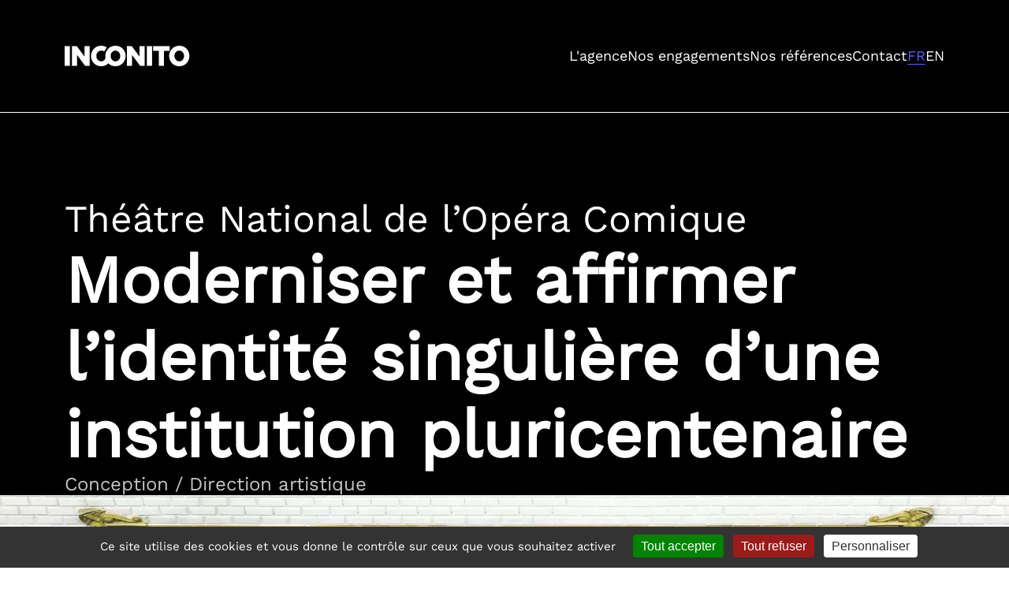

--- FILE ---
content_type: text/html; charset=utf-8
request_url: https://www.inconito.fr/reference/theatre-national-de-lopera-comique
body_size: 10369
content:
<!DOCTYPE html><html lang="fr"><head><meta charSet="utf-8"/><meta name="viewport" content="width=device-width"/><link rel="canonical" href="https://inconito.fr/reference/theatre-national-de-lopera-comique"/><link rel="apple-touch-icon" sizes="180x180" href="/favicon/apple-touch-icon.png"/><link rel="icon" type="image/png" sizes="32x32" href="/favicon/favicon-32x32.png"/><link rel="icon" type="image/png" sizes="16x16" href="/favicon/favicon-16x16.png"/><link rel="manifest" href="/favicon/site.webmanifest"/><link rel="mask-icon" href="/favicon/safari-pinned-tab.svg" color="#e35205"/><link rel="shortcut icon" href="/favicon/favicon.ico"/><meta name="msapplication-TileColor" content="#da532c"/><meta name="msapplication-config" content="/favicon/browserconfig.xml"/><meta name="theme-color" content="#ffffff"/><meta property="og:type" content="website"/><meta property="og:locale" content="fr"/><title>Théâtre National de l’Opéra Comique | Inconito</title><meta name="robots" content="index,follow"/><meta name="googlebot" content="index,follow"/><meta name="description" content="Moderniser et affirmer l’identité singulière d’une institution pluricentenaire"/><meta property="og:title" content="Théâtre National de l’Opéra Comique | Inconito"/><meta property="og:description" content="Moderniser et affirmer l’identité singulière d’une institution pluricentenaire"/><meta property="og:image" content="https://site171.inconito.nfrance.net"/><meta name="next-head-count" content="21"/><link rel="preload" href="/_next/static/css/7436d70122ca0958.css" as="style"/><link rel="stylesheet" href="/_next/static/css/7436d70122ca0958.css" data-n-g=""/><link rel="preload" href="/_next/static/css/240b6cac250458bd.css" as="style"/><link rel="stylesheet" href="/_next/static/css/240b6cac250458bd.css" data-n-p=""/><noscript data-n-css=""></noscript><script defer="" nomodule="" src="/_next/static/chunks/polyfills-c67a75d1b6f99dc8.js"></script><script src="/_next/static/chunks/webpack-5f66bdda7e21964f.js" defer=""></script><script src="/_next/static/chunks/framework-f707628ec3f247aa.js" defer=""></script><script src="/_next/static/chunks/main-b1e0dec3f93e1fc3.js" defer=""></script><script src="/_next/static/chunks/pages/_app-748756d461f0b4c2.js" defer=""></script><script src="/_next/static/chunks/675-377b59a9181842da.js" defer=""></script><script src="/_next/static/chunks/867-9bbe49cc55a79b0c.js" defer=""></script><script src="/_next/static/chunks/71-1bd0a9ba82a424dc.js" defer=""></script><script src="/_next/static/chunks/pages/reference/%5B...slug%5D-07608ac94a6181f6.js" defer=""></script><script src="/_next/static/AoNsSswAmJEcxsjwqzR8y/_buildManifest.js" defer=""></script><script src="/_next/static/AoNsSswAmJEcxsjwqzR8y/_ssgManifest.js" defer=""></script></head><body><div id="__next"><div class="GlobalLayout_globalContainer__W2FBM"><div class="GlobalLayout_fastAccess__Szm5v"><a class="GlobalLayout_fastAccessLink__Q27OP" href="#main">Aller au contenu</a></div><header role="banner" class="GlobalHeader_header__lYrDh"><div class="container"><div class="GlobalHeader_headerRow__OBtSK row"><div class="col-sm-4 col-lg-2 justify-content-between d-flex"><style data-emotion="css 1k371a6">@media print{.css-1k371a6{position:absolute!important;}}</style><a title="Retour à l&#x27;accueil" href="/"><img alt="Inconito labellisée Agence Actives - Démarche évalué par AFNOR Certification" loading="lazy" width="159" height="26" decoding="async" data-nimg="1" class="" style="color:transparent" src="/img/logo-inconito.svg"/></a></div><div class="GlobalHeader_menuCol__MTlaj col-lg-10 col-sm-8"><div class="GlobalHeader_mobileMenuBtn__bg4FA"><button type="button" id="menuToggle" class="GlobalHeader_menuToggle__qmOV9"><span class="GlobalHeader_menuToggleBar__GIxz0 GlobalHeader_menuToggleBarTop__I_o9T"></span><span class="GlobalHeader_menuToggleBar__GIxz0 GlobalHeader_menuToggleBarMiddle__U7v_k"></span><span class="GlobalHeader_menuToggleBar__GIxz0 GlobalHeader_menuToggleBarBottom__6pjBK"></span></button></div><div class="GlobalHeader_desktopMenu__VXt7C"><nav class="MainMenu_menuWrapper__iw6HY" role="navigation"><ul class="MainMenu_mainMenu__USL5f"><li class="MainMenu_parentMenu__QrMqF"><a class="" href="/fr/agence"><span class="CustomText_menuItem___zR95 ">L&#x27;agence</span></a></li><li class="MainMenu_parentMenu__QrMqF"><a class="" href="/fr/nos-engagements"><span class="CustomText_menuItem___zR95 ">Nos engagements</span></a></li><li class="MainMenu_parentMenu__QrMqF"><a class="" href="/fr/nos-references"><span class="CustomText_menuItem___zR95 ">Nos références</span></a></li><li class="MainMenu_parentMenu__QrMqF"><a class="" href="/fr/contact"><span class="CustomText_menuItem___zR95 ">Contact</span></a></li><ul class="MainMenu_switcherLanguage__k_EpE"><li><p class="CustomText_baseText__dysK3 MainMenu_isSelected___pEBW">FR</p></li><li><a href="/en">EN</a></li></ul></ul></nav></div></div></div></div></header><main role="main" id="main"><div class="container"><div class="ReferenceViewer_wrapper__yZ0x0"><div class="ReferenceViewer_header__r9x0l row"><div class="ReferenceViewer_titleWrapper__yIO59"><div class="col-12"><h1 class="CustomText_h2__3u3B0 ">Théâtre National de l’Opéra Comique</h1></div><div class="col-12"><p class="CustomText_h1__Ej3Kf ">Moderniser et affirmer l’identité singulière d’une institution pluricentenaire</p></div><div class="col-12"><p class="CustomText_tags__f0Hu8 ">Conception<!-- --> / Direction artistique</p></div></div><div class="col-12"><img alt="" loading="lazy" width="1280" height="826" decoding="async" data-nimg="1" class="ReferenceViewer_img__PdJ4K BasicImage_responsive__on4ue" style="color:transparent" srcSet="/_next/image?url=https%3A%2F%2Fsite171.inconito.nfrance.net%2Fsites%2Fdefault%2Ffiles%2Fstyles%2Fvignette%2Fpublic%2Fmedia-images%2F2024-04%2Foperacomique-1.jpg.webp%3Fitok%3DY2eloECD&amp;w=1920&amp;q=75 1x, /_next/image?url=https%3A%2F%2Fsite171.inconito.nfrance.net%2Fsites%2Fdefault%2Ffiles%2Fstyles%2Fvignette%2Fpublic%2Fmedia-images%2F2024-04%2Foperacomique-1.jpg.webp%3Fitok%3DY2eloECD&amp;w=3840&amp;q=75 2x" src="/_next/image?url=https%3A%2F%2Fsite171.inconito.nfrance.net%2Fsites%2Fdefault%2Ffiles%2Fstyles%2Fvignette%2Fpublic%2Fmedia-images%2F2024-04%2Foperacomique-1.jpg.webp%3Fitok%3DY2eloECD&amp;w=3840&amp;q=75"/></div></div><div class="ParagraphViewer_module__GU2Ry"><div class="ParagraphViewer_headingsDescription__5WeGJ row"><div class="col-lg-12"><div class="CustomText_baseText__dysK3 ParagraphViewer_split2columns__eUzvN"><p><span>Le théâtre National de l’Opéra Comique est l’une des plus anciennes institutions théâtrales et musicales de France avec l’Opéra de Paris et la Comédie-Française. Avec son genre (opéra-comique) particulier et unique, il se différencie de l’opéra « classique ». En 2017, le théâtre de l’Opéra Comique a bénéficié d’une campagne de rénovation importante, entrainant sa fermeture pendant deux saisons mais continuant sa programmation artistique. C’est dans ce contexte de théâtre hors les murs que la collaboration avec Inconito a débuté.</span></p></div></div></div></div><div class="ParagraphViewer_module__GU2Ry"><div class="ParagraphImagesModule_row__RV6Qv justify-content-center} row"><div class="col-lg-12"><img alt="vue intérieure opéra et planches du dépliant" loading="lazy" width="1280" height="1921" decoding="async" data-nimg="1" class="ParagraphImagesModule_fullWidth__4RAuQ BasicImage_responsive__on4ue" style="color:transparent" srcSet="/_next/image?url=https%3A%2F%2Fsite171.inconito.nfrance.net%2Fsites%2Fdefault%2Ffiles%2Fmedia-images%2F2024-04%2Foperacomique-2-compressed_1.jpg&amp;w=1920&amp;q=75 1x, /_next/image?url=https%3A%2F%2Fsite171.inconito.nfrance.net%2Fsites%2Fdefault%2Ffiles%2Fmedia-images%2F2024-04%2Foperacomique-2-compressed_1.jpg&amp;w=3840&amp;q=75 2x" src="/_next/image?url=https%3A%2F%2Fsite171.inconito.nfrance.net%2Fsites%2Fdefault%2Ffiles%2Fmedia-images%2F2024-04%2Foperacomique-2-compressed_1.jpg&amp;w=3840&amp;q=75"/></div></div></div><div class="ParagraphViewer_module__GU2Ry"><div class="ParagraphViewer_headingsDescription__5WeGJ ParagraphViewer_noSplit__KK9DO row"><div class="col-lg-8"><div class="CustomText_baseText__dysK3 "><h2>L’Opéra Comique : une scène en mouvement, une tradition réinventée, une porte ouverte à tous les publics</h2><p>Les enjeux pour l’Opéra Comique étaient alors multiples : se démarquer, par une identité visuelle forte, des autres institutions parisiennes ; ouvrir le théâtre à de nouveaux publics (jeunes actifs, familles, personnes en situation de handicap, … ) ; s’ouvrir à l’international, avec des co-productions étrangères, et des tournées ; rendre accessible l’opéra à des personnes éloignées de la culture ; moderniser l’image de l’Opéra Comique tout en respectant ses valeurs fondamentales : tradition, authenticité, création, innovation, excellence...</p></div></div></div></div><div class="ParagraphViewer_module__GU2Ry"><div class="ParagraphImagesModule_row__RV6Qv justify-content-center} row"><div class="col-lg-12"><img alt="vue sur l&#x27;entrée de l&#x27;Opéra" loading="lazy" width="1280" height="2126" decoding="async" data-nimg="1" class="ParagraphImagesModule_fullWidth__4RAuQ BasicImage_responsive__on4ue" style="color:transparent" srcSet="/_next/image?url=https%3A%2F%2Fsite171.inconito.nfrance.net%2Fsites%2Fdefault%2Ffiles%2Fmedia-images%2F2024-04%2Foperacomique-3-compressed_0.jpg&amp;w=1920&amp;q=75 1x, /_next/image?url=https%3A%2F%2Fsite171.inconito.nfrance.net%2Fsites%2Fdefault%2Ffiles%2Fmedia-images%2F2024-04%2Foperacomique-3-compressed_0.jpg&amp;w=3840&amp;q=75 2x" src="/_next/image?url=https%3A%2F%2Fsite171.inconito.nfrance.net%2Fsites%2Fdefault%2Ffiles%2Fmedia-images%2F2024-04%2Foperacomique-3-compressed_0.jpg&amp;w=3840&amp;q=75"/></div></div></div><div class="ParagraphViewer_module__GU2Ry"><div class="ParagraphViewer_headingsDescription__5WeGJ ParagraphViewer_noSplit__KK9DO row"><div class="col-lg-8"><div class="CustomText_baseText__dysK3 "><h2>Une synergie créative au service d’une identité visuelle audacieuse</h2><p>Au cours des cinq ans de collaboration, l’accompagnement-conseil et la direction artistique menés par Inconito ont porté sur la recherche d’artistes pouvant correspondre à la nouvelle image souhaitée de l’Opéra, toutes disciplines confondues (peinture, photographie, illustrations, collages), la création de visuels pour des événements divers (Journées du Patrimoine, Portes ouvertes, …), la création de l’identité pour le Mécénat (Cercle Favart, création de la carte de vœux vidéo), et la réalisation de tous les supports de communication (programme de spectacles, brochure de saison, dépliants, affiches, annonces presse, bannières, web, supports mécénat, signalétique).</p></div></div></div></div><div class="ParagraphViewer_module__GU2Ry"><div class="ParagraphImagesModule_row__RV6Qv justify-content-center} row"><div class="col-lg-12"><img alt="Affichage Bus" loading="lazy" width="1280" height="855" decoding="async" data-nimg="1" class="ParagraphImagesModule_fullWidth__4RAuQ BasicImage_responsive__on4ue" style="color:transparent" srcSet="/_next/image?url=https%3A%2F%2Fsite171.inconito.nfrance.net%2Fsites%2Fdefault%2Ffiles%2Fmedia-images%2F2024-04%2Foperacomique-4_0.jpg&amp;w=1920&amp;q=75 1x, /_next/image?url=https%3A%2F%2Fsite171.inconito.nfrance.net%2Fsites%2Fdefault%2Ffiles%2Fmedia-images%2F2024-04%2Foperacomique-4_0.jpg&amp;w=3840&amp;q=75 2x" src="/_next/image?url=https%3A%2F%2Fsite171.inconito.nfrance.net%2Fsites%2Fdefault%2Ffiles%2Fmedia-images%2F2024-04%2Foperacomique-4_0.jpg&amp;w=3840&amp;q=75"/></div></div></div><div class="ParagraphViewer_module__GU2Ry"><div class="ParagraphImagesModule_row__RV6Qv justify-content-center} row"><div class="col-lg-6"><img alt="Exemple de brochure" loading="lazy" width="538" height="367" decoding="async" data-nimg="1" class=" BasicImage_responsive__on4ue" style="color:transparent" srcSet="/_next/image?url=https%3A%2F%2Fsite171.inconito.nfrance.net%2Fsites%2Fdefault%2Ffiles%2Fmedia-images%2F2024-04%2Foperacomique-5.png&amp;w=640&amp;q=75 1x, /_next/image?url=https%3A%2F%2Fsite171.inconito.nfrance.net%2Fsites%2Fdefault%2Ffiles%2Fmedia-images%2F2024-04%2Foperacomique-5.png&amp;w=1080&amp;q=75 2x" src="/_next/image?url=https%3A%2F%2Fsite171.inconito.nfrance.net%2Fsites%2Fdefault%2Ffiles%2Fmedia-images%2F2024-04%2Foperacomique-5.png&amp;w=1080&amp;q=75"/></div><div class="col-lg-6"><img alt="Vue sur un épisode de podcast " loading="lazy" width="536" height="367" decoding="async" data-nimg="1" class=" BasicImage_responsive__on4ue" style="color:transparent" srcSet="/_next/image?url=https%3A%2F%2Fsite171.inconito.nfrance.net%2Fsites%2Fdefault%2Ffiles%2Fmedia-images%2F2024-04%2Foperacomique-6_1.png&amp;w=640&amp;q=75 1x, /_next/image?url=https%3A%2F%2Fsite171.inconito.nfrance.net%2Fsites%2Fdefault%2Ffiles%2Fmedia-images%2F2024-04%2Foperacomique-6_1.png&amp;w=1080&amp;q=75 2x" src="/_next/image?url=https%3A%2F%2Fsite171.inconito.nfrance.net%2Fsites%2Fdefault%2Ffiles%2Fmedia-images%2F2024-04%2Foperacomique-6_1.png&amp;w=1080&amp;q=75"/></div></div></div><div class="ParagraphViewer_module__GU2Ry"><div class="ParagraphViewer_headingsDescription__5WeGJ ParagraphViewer_noSplit__KK9DO row"><div class="col-lg-8"><div class="CustomText_baseText__dysK3 "><p><span>Pour cette longue collaboration, Inconito a mené une veille régulière et approfondie pour la recherche d’artistes français capables de faire évoluer l’identité́ des saisons. Après un premier cycle de 3 ans avec l’artiste plasticien Matthieu Fappani, un nouveau cycle s’est ouvert avec l’artiste Julia Lamoureux, dont la technique associe l’encre de Chine et le travail en couche de couleurs caractéristique de la sérigraphie.</span></p></div></div></div></div></div></div></main><footer role="contentinfo" class="GlobalFooter_footer__fw2P2"><div class="container"><button class="GlobalFooter_scrollTop__LSN5l" type="button"><svg version="1.1" id="Layer_1" xmlns="http://www.w3.org/2000/svg" x="0" y="0" viewBox="0 0 24 24" xml:space="preserve" enable-background="new 0 0 24 24" height="24" width="24"><path d="M12.1 4.5c0.7 0 1.3 0.3 1.7 0.8l9.7 11c0.7 0.7 0.6 1.9 -0.1 2.6s-1.9 0.6 -2.6 -0.1l-0.1 -0.1 -8.5 -9.6c-0.1 -0.1 -0.2 -0.1 -0.4 0l-8.5 9.6c-0.7 0.8 -1.8 0.9 -2.6 0.2s-0.9 -1.8 -0.2 -2.6l0.1 -0.1 9.7 -11c0.5 -0.4 1.1 -0.7 1.8 -0.7z" fill="white" stroke-width="1"></path></svg></button><div class="row"><div class="col-xl-2 col-lg-3 col-md-4"><div class="GlobalFooter_logo__LsQoV"><a title="Retour à l&#x27;accueil" href="/"><img alt="" loading="lazy" width="159" height="26" decoding="async" data-nimg="1" class="" style="color:transparent" src="/img/logo-inconito.svg"/></a></div></div><div class="col-xl-2 col-lg-3 col-md-4 col-6"><ul><li class="FooterMenu_parentMenu__AMpQI"><a href="/fr/nos-references"><span class="CustomText_footerMenuItem__KJgjC ">Références</span></a></li><li class="FooterMenu_parentMenu__AMpQI"><a href="/fr/agence"><span class="CustomText_footerMenuItem__KJgjC ">Agence</span></a></li><li class="FooterMenu_parentMenu__AMpQI"><a title="" href="/fr/contact"><span class="CustomText_footerMenuItem__KJgjC ">Contact</span></a></li></ul></div><div class="col-xl-2 col-lg-3 col-md-4 col-6"><ul class="FooterMenu_footerMenuUnderlined__5BxOw"><li class="FooterMenu_parentMenu__AMpQI"><a href="https://www.instagram.com/agence_inconito/"><span class="CustomText_footerMenuItem__KJgjC ">Instagram</span></a></li><li class="FooterMenu_parentMenu__AMpQI"><a href="https://fr.linkedin.com/company/inconito"><span class="CustomText_footerMenuItem__KJgjC ">Linkedin</span></a></li></ul></div></div><div class="row"><div class="col"><ul class="LegalsMenu_menu__I_lF1"><li class="LegalsMenu_parentMenu__FQLLt"><a href="/fr/mentions-legales"><span class="CustomText_legalMenuItem__f8BxQ ">Mentions légales</span></a></li><li class="LegalsMenu_parentMenu__FQLLt"><a href="/sitemap"><span class="CustomText_legalMenuItem__f8BxQ ">Plan du site</span></a></li></ul></div></div></div></footer></div></div><script id="__NEXT_DATA__" type="application/json">{"props":{"pageProps":{"data":{"type":"node--work","id":"0de00db2-5ffa-4e87-a9b7-5afef5738264","drupal_internal__nid":52,"drupal_internal__vid":528,"langcode":"fr","revision_timestamp":"2024-12-04T11:08:37+00:00","revision_log":null,"status":true,"title":"Théâtre National de l’Opéra Comique","created":"2024-04-02T12:49:17+00:00","changed":"2024-12-04T11:08:37+00:00","promote":true,"sticky":false,"default_langcode":true,"revision_translation_affected":true,"path":{"alias":"/reference/theatre-national-de-lopera-comique","pid":86,"langcode":"fr"},"content_translation_source":"und","content_translation_outdated":false,"field_subtitle":"Moderniser et affirmer l’identité singulière d’une institution pluricentenaire","links":{"self":{"href":"https://site171.inconito.nfrance.net/fr/jsonapi/node/work/0de00db2-5ffa-4e87-a9b7-5afef5738264?resourceVersion=id%3A528"},"working-copy":{"href":"https://site171.inconito.nfrance.net/fr/jsonapi/node/work/0de00db2-5ffa-4e87-a9b7-5afef5738264?resourceVersion=rel%3Aworking-copy"}},"node_type":{"type":"node_type--node_type","id":"491e46ab-2674-4ed0-a9ca-aa8f1349e0e7","resourceIdObjMeta":{"drupal_internal__target_id":"work"}},"revision_uid":{"type":"user--user","id":"4357c7d2-bd43-4ee0-b13b-6195093b930e","resourceIdObjMeta":{"drupal_internal__target_id":1}},"uid":{"type":"user--user","id":"4357c7d2-bd43-4ee0-b13b-6195093b930e","resourceIdObjMeta":{"drupal_internal__target_id":1}},"field_categories":[{"type":"taxonomy_term--category","id":"546ecd20-225c-45d9-a88e-0c44e8bce075","drupal_internal__tid":4,"drupal_internal__revision_id":4,"langcode":"fr","revision_created":"2024-01-11T15:51:27+00:00","status":true,"name":"Conception","description":null,"weight":0,"changed":"2024-01-11T15:51:27+00:00","default_langcode":true,"revision_translation_affected":true,"path":{"alias":null,"pid":null,"langcode":"fr"},"content_translation_source":"und","content_translation_outdated":false,"content_translation_created":null,"links":{"self":{"href":"https://site171.inconito.nfrance.net/fr/jsonapi/taxonomy_term/category/546ecd20-225c-45d9-a88e-0c44e8bce075?resourceVersion=id%3A4"},"working-copy":{"href":"https://site171.inconito.nfrance.net/fr/jsonapi/taxonomy_term/category/546ecd20-225c-45d9-a88e-0c44e8bce075?resourceVersion=rel%3Aworking-copy"}},"resourceIdObjMeta":{"drupal_internal__target_id":4},"vid":{"type":"taxonomy_vocabulary--taxonomy_vocabulary","id":"dce47de1-1549-49b9-9756-03405094d306","resourceIdObjMeta":{"drupal_internal__target_id":"category"}},"revision_user":null,"parent":[{"type":"taxonomy_term--category","id":"virtual","resourceIdObjMeta":{"links":{"help":{"href":"https://www.drupal.org/docs/8/modules/json-api/core-concepts#virtual","meta":{"about":"Usage and meaning of the 'virtual' resource identifier."}}}}}],"content_translation_uid":null,"relationshipNames":["vid","revision_user","parent","content_translation_uid"]},{"type":"taxonomy_term--category","id":"1e40a27e-6c78-4349-9d44-d14315432b6a","drupal_internal__tid":12,"drupal_internal__revision_id":12,"langcode":"fr","revision_created":"2024-04-02T08:49:06+00:00","status":true,"name":"Direction artistique","description":null,"weight":0,"changed":"2024-04-02T08:49:06+00:00","default_langcode":true,"revision_translation_affected":true,"path":{"alias":null,"pid":null,"langcode":"fr"},"content_translation_source":"und","content_translation_outdated":false,"content_translation_created":null,"links":{"self":{"href":"https://site171.inconito.nfrance.net/fr/jsonapi/taxonomy_term/category/1e40a27e-6c78-4349-9d44-d14315432b6a?resourceVersion=id%3A12"},"working-copy":{"href":"https://site171.inconito.nfrance.net/fr/jsonapi/taxonomy_term/category/1e40a27e-6c78-4349-9d44-d14315432b6a?resourceVersion=rel%3Aworking-copy"}},"resourceIdObjMeta":{"drupal_internal__target_id":12},"vid":{"type":"taxonomy_vocabulary--taxonomy_vocabulary","id":"dce47de1-1549-49b9-9756-03405094d306","resourceIdObjMeta":{"drupal_internal__target_id":"category"}},"revision_user":null,"parent":[{"type":"taxonomy_term--category","id":"virtual","resourceIdObjMeta":{"links":{"help":{"href":"https://www.drupal.org/docs/8/modules/json-api/core-concepts#virtual","meta":{"about":"Usage and meaning of the 'virtual' resource identifier."}}}}}],"content_translation_uid":null,"relationshipNames":["vid","revision_user","parent","content_translation_uid"]}],"field_metadata":{"type":"paragraph--metadata","id":"234bd2fe-12ac-4e0a-bdfe-c30834a4a3d9","drupal_internal__id":278,"drupal_internal__revision_id":4177,"langcode":"fr","status":true,"created":"2024-04-02T12:33:27+00:00","parent_id":"52","parent_type":"node","parent_field_name":"field_metadata","behavior_settings":[],"default_langcode":true,"revision_translation_affected":null,"content_translation_source":"und","content_translation_outdated":false,"content_translation_changed":null,"field_meta_description":null,"field_meta_title":null,"field_meta_use_description":true,"field_meta_use_thumb":true,"field_meta_use_title":true,"links":{"self":{"href":"https://site171.inconito.nfrance.net/fr/jsonapi/paragraph/metadata/234bd2fe-12ac-4e0a-bdfe-c30834a4a3d9?resourceVersion=id%3A4177"},"working-copy":{"href":"https://site171.inconito.nfrance.net/fr/jsonapi/paragraph/metadata/234bd2fe-12ac-4e0a-bdfe-c30834a4a3d9?resourceVersion=rel%3Aworking-copy"}},"resourceIdObjMeta":{"target_revision_id":4168,"drupal_internal__target_id":278},"paragraph_type":{"type":"paragraphs_type--paragraphs_type","id":"fac7ecc9-dffc-4629-94bf-8259299ca32d","resourceIdObjMeta":{"drupal_internal__target_id":"metadata"}},"field_meta_image":null,"relationshipNames":["paragraph_type","field_meta_image"]},"field_modules":[{"type":"paragraph--simple_text_module","id":"6809ea0a-c8c6-4cf1-a111-c428a715b5c3","drupal_internal__id":280,"drupal_internal__revision_id":4169,"langcode":"fr","status":true,"created":"2024-04-02T12:35:42+00:00","parent_id":"52","parent_type":"node","parent_field_name":"field_modules","behavior_settings":[],"default_langcode":true,"revision_translation_affected":null,"content_translation_source":"und","content_translation_outdated":false,"content_translation_changed":null,"field_description":{"value":"\u003cp\u003e\u003cspan\u003eLe théâtre National de l’Opéra Comique est l’une des plus anciennes institutions théâtrales et musicales de France avec l’Opéra de Paris et la Comédie-Française. Avec son genre (opéra-comique) particulier et unique, il se différencie de l’opéra « classique ». En 2017, le théâtre de l’Opéra Comique a bénéficié d’une campagne de rénovation importante, entrainant sa fermeture pendant deux saisons mais continuant sa programmation artistique. C’est dans ce contexte de théâtre hors les murs que la collaboration avec Inconito a débuté.\u003c/span\u003e\u003c/p\u003e","format":"full_html_custom","processed":"\u003cp\u003e\u003cspan\u003eLe théâtre National de l’Opéra Comique est l’une des plus anciennes institutions théâtrales et musicales de France avec l’Opéra de Paris et la Comédie-Française. Avec son genre (opéra-comique) particulier et unique, il se différencie de l’opéra « classique ». En 2017, le théâtre de l’Opéra Comique a bénéficié d’une campagne de rénovation importante, entrainant sa fermeture pendant deux saisons mais continuant sa programmation artistique. C’est dans ce contexte de théâtre hors les murs que la collaboration avec Inconito a débuté.\u003c/span\u003e\u003c/p\u003e"},"field_heading":"h2","field_split_description":true,"field_title":null,"links":{"self":{"href":"https://site171.inconito.nfrance.net/fr/jsonapi/paragraph/simple_text_module/6809ea0a-c8c6-4cf1-a111-c428a715b5c3?resourceVersion=id%3A4169"},"working-copy":{"href":"https://site171.inconito.nfrance.net/fr/jsonapi/paragraph/simple_text_module/6809ea0a-c8c6-4cf1-a111-c428a715b5c3?resourceVersion=rel%3Aworking-copy"}},"resourceIdObjMeta":{"target_revision_id":4169,"drupal_internal__target_id":280},"paragraph_type":{"type":"paragraphs_type--paragraphs_type","id":"fd1a2324-6ca1-4892-967f-89012c856153","resourceIdObjMeta":{"drupal_internal__target_id":"simple_text_module"}},"field_molule_link":[],"relationshipNames":["paragraph_type","field_molule_link"]},{"type":"paragraph--images_module","id":"e3f17499-b6f4-4f8d-93b2-3ba3c75a18a6","drupal_internal__id":282,"drupal_internal__revision_id":4170,"langcode":"fr","status":true,"created":"2024-04-02T12:38:00+00:00","parent_id":"52","parent_type":"node","parent_field_name":"field_modules","behavior_settings":[],"default_langcode":true,"revision_translation_affected":null,"content_translation_source":"und","content_translation_outdated":false,"content_translation_changed":null,"field_description":null,"field_heading":"h2","field_split_description":false,"field_title":null,"links":{"self":{"href":"https://site171.inconito.nfrance.net/fr/jsonapi/paragraph/images_module/e3f17499-b6f4-4f8d-93b2-3ba3c75a18a6?resourceVersion=id%3A4170"},"working-copy":{"href":"https://site171.inconito.nfrance.net/fr/jsonapi/paragraph/images_module/e3f17499-b6f4-4f8d-93b2-3ba3c75a18a6?resourceVersion=rel%3Aworking-copy"}},"resourceIdObjMeta":{"target_revision_id":4170,"drupal_internal__target_id":282},"paragraph_type":{"type":"paragraphs_type--paragraphs_type","id":"4de3acc6-f700-47d2-a93e-99e0b7b6fd50","resourceIdObjMeta":{"drupal_internal__target_id":"images_module"}},"field_images":[{"type":"media--image","id":"abf25b95-f3c3-4544-b2c4-b6e150209344","drupal_internal__mid":458,"drupal_internal__vid":462,"langcode":"fr","revision_created":"2024-04-03T08:20:17+00:00","status":true,"name":"operacomique-2-compressed.jpg","created":"2024-04-03T08:20:17+00:00","changed":"2024-04-03T08:20:17+00:00","default_langcode":true,"revision_translation_affected":true,"path":{"alias":null,"pid":null,"langcode":"fr"},"content_translation_source":"und","content_translation_outdated":false,"field_caption":null,"links":{"self":{"href":"https://site171.inconito.nfrance.net/fr/jsonapi/media/image/abf25b95-f3c3-4544-b2c4-b6e150209344?resourceVersion=id%3A462"},"working-copy":{"href":"https://site171.inconito.nfrance.net/fr/jsonapi/media/image/abf25b95-f3c3-4544-b2c4-b6e150209344?resourceVersion=rel%3Aworking-copy"}},"resourceIdObjMeta":{"drupal_internal__target_id":458},"bundle":{"type":"media_type--media_type","id":"db68fd9b-02bf-4c29-b616-513bb798abcd","resourceIdObjMeta":{"drupal_internal__target_id":"image"}},"revision_user":null,"uid":{"type":"user--user","id":"4357c7d2-bd43-4ee0-b13b-6195093b930e","resourceIdObjMeta":{"drupal_internal__target_id":1}},"thumbnail":{"type":"file--file","id":"18a62920-f1cb-4f73-9a4d-ffe82f453c79","uri":{"value":"public://media-images/2024-04/operacomique-2-compressed_1.jpg","url":"/sites/default/files/media-images/2024-04/operacomique-2-compressed_1.jpg"},"filesize":1601639,"image_style_uri":{"crop_thumbnail":"https://site171.inconito.nfrance.net/sites/default/files/styles/crop_thumbnail/public/media-images/2024-04/operacomique-2-compressed_1.jpg?itok=nRY1ilvO","image_crop":"https://site171.inconito.nfrance.net/sites/default/files/styles/image_crop/public/media-images/2024-04/operacomique-2-compressed_1.jpg.webp?itok=ur3zyq2K","image_non_traitee":"https://site171.inconito.nfrance.net/sites/default/files/styles/image_non_traitee/public/media-images/2024-04/operacomique-2-compressed_1.jpg.webp?itok=yESmpL0N","max_1300x1300":"https://site171.inconito.nfrance.net/sites/default/files/styles/max_1300x1300/public/media-images/2024-04/operacomique-2-compressed_1.jpg?itok=-FDsYqcu","max_2600x2600":"https://site171.inconito.nfrance.net/sites/default/files/styles/max_2600x2600/public/media-images/2024-04/operacomique-2-compressed_1.jpg?itok=wDNx-Cyo","max_325x325":"https://site171.inconito.nfrance.net/sites/default/files/styles/max_325x325/public/media-images/2024-04/operacomique-2-compressed_1.jpg?itok=GWE662sz","max_650x650":"https://site171.inconito.nfrance.net/sites/default/files/styles/max_650x650/public/media-images/2024-04/operacomique-2-compressed_1.jpg?itok=2-WQnqfC","media_library":"https://site171.inconito.nfrance.net/sites/default/files/styles/media_library/public/media-images/2024-04/operacomique-2-compressed_1.jpg?itok=kCCg-xak","medium":"https://site171.inconito.nfrance.net/sites/default/files/styles/medium/public/media-images/2024-04/operacomique-2-compressed_1.jpg?itok=0I_jejaK","thumbnail":"https://site171.inconito.nfrance.net/sites/default/files/styles/thumbnail/public/media-images/2024-04/operacomique-2-compressed_1.jpg?itok=zuEn9vvL","vignette":"https://site171.inconito.nfrance.net/sites/default/files/styles/vignette/public/media-images/2024-04/operacomique-2-compressed_1.jpg.webp?itok=mqMQHEKX"},"links":{"self":{"href":"https://site171.inconito.nfrance.net/fr/jsonapi/file/file/18a62920-f1cb-4f73-9a4d-ffe82f453c79"}},"resourceIdObjMeta":{"alt":"vue intérieure opéra et planches du dépliant","title":null,"width":1280,"height":1921,"drupal_internal__target_id":660}},"field_media_image":{"type":"file--file","id":"18a62920-f1cb-4f73-9a4d-ffe82f453c79","uri":{"value":"public://media-images/2024-04/operacomique-2-compressed_1.jpg","url":"/sites/default/files/media-images/2024-04/operacomique-2-compressed_1.jpg"},"filesize":1601639,"image_style_uri":{"crop_thumbnail":"https://site171.inconito.nfrance.net/sites/default/files/styles/crop_thumbnail/public/media-images/2024-04/operacomique-2-compressed_1.jpg?itok=nRY1ilvO","image_crop":"https://site171.inconito.nfrance.net/sites/default/files/styles/image_crop/public/media-images/2024-04/operacomique-2-compressed_1.jpg.webp?itok=ur3zyq2K","image_non_traitee":"https://site171.inconito.nfrance.net/sites/default/files/styles/image_non_traitee/public/media-images/2024-04/operacomique-2-compressed_1.jpg.webp?itok=yESmpL0N","max_1300x1300":"https://site171.inconito.nfrance.net/sites/default/files/styles/max_1300x1300/public/media-images/2024-04/operacomique-2-compressed_1.jpg?itok=-FDsYqcu","max_2600x2600":"https://site171.inconito.nfrance.net/sites/default/files/styles/max_2600x2600/public/media-images/2024-04/operacomique-2-compressed_1.jpg?itok=wDNx-Cyo","max_325x325":"https://site171.inconito.nfrance.net/sites/default/files/styles/max_325x325/public/media-images/2024-04/operacomique-2-compressed_1.jpg?itok=GWE662sz","max_650x650":"https://site171.inconito.nfrance.net/sites/default/files/styles/max_650x650/public/media-images/2024-04/operacomique-2-compressed_1.jpg?itok=2-WQnqfC","media_library":"https://site171.inconito.nfrance.net/sites/default/files/styles/media_library/public/media-images/2024-04/operacomique-2-compressed_1.jpg?itok=kCCg-xak","medium":"https://site171.inconito.nfrance.net/sites/default/files/styles/medium/public/media-images/2024-04/operacomique-2-compressed_1.jpg?itok=0I_jejaK","thumbnail":"https://site171.inconito.nfrance.net/sites/default/files/styles/thumbnail/public/media-images/2024-04/operacomique-2-compressed_1.jpg?itok=zuEn9vvL","vignette":"https://site171.inconito.nfrance.net/sites/default/files/styles/vignette/public/media-images/2024-04/operacomique-2-compressed_1.jpg.webp?itok=mqMQHEKX"},"links":{"self":{"href":"https://site171.inconito.nfrance.net/fr/jsonapi/file/file/18a62920-f1cb-4f73-9a4d-ffe82f453c79"}},"resourceIdObjMeta":{"alt":"vue intérieure opéra et planches du dépliant","title":"","width":1280,"height":1921,"drupal_internal__target_id":660}},"relationshipNames":["bundle","revision_user","uid","thumbnail","field_media_image"]}],"field_molule_link":[],"relationshipNames":["paragraph_type","field_images","field_molule_link"]},{"type":"paragraph--simple_text_module","id":"0484ad3e-20a6-4951-a3ac-360763f073de","drupal_internal__id":284,"drupal_internal__revision_id":4171,"langcode":"fr","status":true,"created":"2024-04-02T12:41:37+00:00","parent_id":"52","parent_type":"node","parent_field_name":"field_modules","behavior_settings":[],"default_langcode":true,"revision_translation_affected":null,"content_translation_source":"und","content_translation_outdated":false,"content_translation_changed":null,"field_description":{"value":"\u003ch2\u003eL’Opéra Comique : une scène en mouvement, une tradition réinventée, une porte ouverte à tous les publics\u003c/h2\u003e\u003cp\u003eLes enjeux pour l’Opéra Comique étaient alors multiples : se démarquer, par une identité visuelle forte, des autres institutions parisiennes ; ouvrir le théâtre à de nouveaux publics (jeunes actifs, familles, personnes en situation de handicap, … ) ; s’ouvrir à l’international, avec des co-productions étrangères, et des tournées ; rendre accessible l’opéra à des personnes éloignées de la culture ; moderniser l’image de l’Opéra Comique tout en respectant ses valeurs fondamentales : tradition, authenticité, création, innovation, excellence...\u003c/p\u003e","format":"full_html_custom","processed":"\u003ch2\u003eL’Opéra Comique : une scène en mouvement, une tradition réinventée, une porte ouverte à tous les publics\u003c/h2\u003e\u003cp\u003eLes enjeux pour l’Opéra Comique étaient alors multiples : se démarquer, par une identité visuelle forte, des autres institutions parisiennes ; ouvrir le théâtre à de nouveaux publics (jeunes actifs, familles, personnes en situation de handicap, … ) ; s’ouvrir à l’international, avec des co-productions étrangères, et des tournées ; rendre accessible l’opéra à des personnes éloignées de la culture ; moderniser l’image de l’Opéra Comique tout en respectant ses valeurs fondamentales : tradition, authenticité, création, innovation, excellence...\u003c/p\u003e"},"field_heading":"h2","field_split_description":false,"field_title":null,"links":{"self":{"href":"https://site171.inconito.nfrance.net/fr/jsonapi/paragraph/simple_text_module/0484ad3e-20a6-4951-a3ac-360763f073de?resourceVersion=id%3A4171"},"working-copy":{"href":"https://site171.inconito.nfrance.net/fr/jsonapi/paragraph/simple_text_module/0484ad3e-20a6-4951-a3ac-360763f073de?resourceVersion=rel%3Aworking-copy"}},"resourceIdObjMeta":{"target_revision_id":4171,"drupal_internal__target_id":284},"paragraph_type":{"type":"paragraphs_type--paragraphs_type","id":"fd1a2324-6ca1-4892-967f-89012c856153","resourceIdObjMeta":{"drupal_internal__target_id":"simple_text_module"}},"field_molule_link":[],"relationshipNames":["paragraph_type","field_molule_link"]},{"type":"paragraph--images_module","id":"dbdac295-fffa-47f0-b410-1f221ce1c75b","drupal_internal__id":286,"drupal_internal__revision_id":4172,"langcode":"fr","status":true,"created":"2024-04-02T12:42:24+00:00","parent_id":"52","parent_type":"node","parent_field_name":"field_modules","behavior_settings":[],"default_langcode":true,"revision_translation_affected":null,"content_translation_source":"und","content_translation_outdated":false,"content_translation_changed":null,"field_description":null,"field_heading":"h2","field_split_description":false,"field_title":null,"links":{"self":{"href":"https://site171.inconito.nfrance.net/fr/jsonapi/paragraph/images_module/dbdac295-fffa-47f0-b410-1f221ce1c75b?resourceVersion=id%3A4172"},"working-copy":{"href":"https://site171.inconito.nfrance.net/fr/jsonapi/paragraph/images_module/dbdac295-fffa-47f0-b410-1f221ce1c75b?resourceVersion=rel%3Aworking-copy"}},"resourceIdObjMeta":{"target_revision_id":4172,"drupal_internal__target_id":286},"paragraph_type":{"type":"paragraphs_type--paragraphs_type","id":"4de3acc6-f700-47d2-a93e-99e0b7b6fd50","resourceIdObjMeta":{"drupal_internal__target_id":"images_module"}},"field_images":[{"type":"media--image","id":"939f4696-9db4-45c7-a61c-c152df6f0246","drupal_internal__mid":460,"drupal_internal__vid":464,"langcode":"fr","revision_created":"2024-04-03T08:24:16+00:00","status":true,"name":"operacomique-3-compressed.jpg","created":"2024-04-03T08:24:16+00:00","changed":"2024-04-03T08:24:16+00:00","default_langcode":true,"revision_translation_affected":true,"path":{"alias":null,"pid":null,"langcode":"fr"},"content_translation_source":"und","content_translation_outdated":false,"field_caption":null,"links":{"self":{"href":"https://site171.inconito.nfrance.net/fr/jsonapi/media/image/939f4696-9db4-45c7-a61c-c152df6f0246?resourceVersion=id%3A464"},"working-copy":{"href":"https://site171.inconito.nfrance.net/fr/jsonapi/media/image/939f4696-9db4-45c7-a61c-c152df6f0246?resourceVersion=rel%3Aworking-copy"}},"resourceIdObjMeta":{"drupal_internal__target_id":460},"bundle":{"type":"media_type--media_type","id":"db68fd9b-02bf-4c29-b616-513bb798abcd","resourceIdObjMeta":{"drupal_internal__target_id":"image"}},"revision_user":null,"uid":{"type":"user--user","id":"4357c7d2-bd43-4ee0-b13b-6195093b930e","resourceIdObjMeta":{"drupal_internal__target_id":1}},"thumbnail":{"type":"file--file","id":"c7903abd-42a0-4d88-8234-ece17c6b03a5","uri":{"value":"public://media-images/2024-04/operacomique-3-compressed_0.jpg","url":"/sites/default/files/media-images/2024-04/operacomique-3-compressed_0.jpg"},"filesize":1688128,"image_style_uri":{"crop_thumbnail":"https://site171.inconito.nfrance.net/sites/default/files/styles/crop_thumbnail/public/media-images/2024-04/operacomique-3-compressed_0.jpg?itok=olJqd4qV","image_crop":"https://site171.inconito.nfrance.net/sites/default/files/styles/image_crop/public/media-images/2024-04/operacomique-3-compressed_0.jpg.webp?itok=7mY8mxOj","image_non_traitee":"https://site171.inconito.nfrance.net/sites/default/files/styles/image_non_traitee/public/media-images/2024-04/operacomique-3-compressed_0.jpg.webp?itok=q03MglcB","max_1300x1300":"https://site171.inconito.nfrance.net/sites/default/files/styles/max_1300x1300/public/media-images/2024-04/operacomique-3-compressed_0.jpg?itok=B5a8MNea","max_2600x2600":"https://site171.inconito.nfrance.net/sites/default/files/styles/max_2600x2600/public/media-images/2024-04/operacomique-3-compressed_0.jpg?itok=oLoEBO0V","max_325x325":"https://site171.inconito.nfrance.net/sites/default/files/styles/max_325x325/public/media-images/2024-04/operacomique-3-compressed_0.jpg?itok=Yh0SLwKP","max_650x650":"https://site171.inconito.nfrance.net/sites/default/files/styles/max_650x650/public/media-images/2024-04/operacomique-3-compressed_0.jpg?itok=C1opKoPT","media_library":"https://site171.inconito.nfrance.net/sites/default/files/styles/media_library/public/media-images/2024-04/operacomique-3-compressed_0.jpg?itok=zcRKoee-","medium":"https://site171.inconito.nfrance.net/sites/default/files/styles/medium/public/media-images/2024-04/operacomique-3-compressed_0.jpg?itok=BXRFYS0B","thumbnail":"https://site171.inconito.nfrance.net/sites/default/files/styles/thumbnail/public/media-images/2024-04/operacomique-3-compressed_0.jpg?itok=3sryxx6M","vignette":"https://site171.inconito.nfrance.net/sites/default/files/styles/vignette/public/media-images/2024-04/operacomique-3-compressed_0.jpg.webp?itok=gY4wt3fj"},"links":{"self":{"href":"https://site171.inconito.nfrance.net/fr/jsonapi/file/file/c7903abd-42a0-4d88-8234-ece17c6b03a5"}},"resourceIdObjMeta":{"alt":"vue sur l'entrée de l'Opéra","title":null,"width":1280,"height":2126,"drupal_internal__target_id":664}},"field_media_image":{"type":"file--file","id":"c7903abd-42a0-4d88-8234-ece17c6b03a5","uri":{"value":"public://media-images/2024-04/operacomique-3-compressed_0.jpg","url":"/sites/default/files/media-images/2024-04/operacomique-3-compressed_0.jpg"},"filesize":1688128,"image_style_uri":{"crop_thumbnail":"https://site171.inconito.nfrance.net/sites/default/files/styles/crop_thumbnail/public/media-images/2024-04/operacomique-3-compressed_0.jpg?itok=olJqd4qV","image_crop":"https://site171.inconito.nfrance.net/sites/default/files/styles/image_crop/public/media-images/2024-04/operacomique-3-compressed_0.jpg.webp?itok=7mY8mxOj","image_non_traitee":"https://site171.inconito.nfrance.net/sites/default/files/styles/image_non_traitee/public/media-images/2024-04/operacomique-3-compressed_0.jpg.webp?itok=q03MglcB","max_1300x1300":"https://site171.inconito.nfrance.net/sites/default/files/styles/max_1300x1300/public/media-images/2024-04/operacomique-3-compressed_0.jpg?itok=B5a8MNea","max_2600x2600":"https://site171.inconito.nfrance.net/sites/default/files/styles/max_2600x2600/public/media-images/2024-04/operacomique-3-compressed_0.jpg?itok=oLoEBO0V","max_325x325":"https://site171.inconito.nfrance.net/sites/default/files/styles/max_325x325/public/media-images/2024-04/operacomique-3-compressed_0.jpg?itok=Yh0SLwKP","max_650x650":"https://site171.inconito.nfrance.net/sites/default/files/styles/max_650x650/public/media-images/2024-04/operacomique-3-compressed_0.jpg?itok=C1opKoPT","media_library":"https://site171.inconito.nfrance.net/sites/default/files/styles/media_library/public/media-images/2024-04/operacomique-3-compressed_0.jpg?itok=zcRKoee-","medium":"https://site171.inconito.nfrance.net/sites/default/files/styles/medium/public/media-images/2024-04/operacomique-3-compressed_0.jpg?itok=BXRFYS0B","thumbnail":"https://site171.inconito.nfrance.net/sites/default/files/styles/thumbnail/public/media-images/2024-04/operacomique-3-compressed_0.jpg?itok=3sryxx6M","vignette":"https://site171.inconito.nfrance.net/sites/default/files/styles/vignette/public/media-images/2024-04/operacomique-3-compressed_0.jpg.webp?itok=gY4wt3fj"},"links":{"self":{"href":"https://site171.inconito.nfrance.net/fr/jsonapi/file/file/c7903abd-42a0-4d88-8234-ece17c6b03a5"}},"resourceIdObjMeta":{"alt":"vue sur l'entrée de l'Opéra","title":"","width":1280,"height":2126,"drupal_internal__target_id":664}},"relationshipNames":["bundle","revision_user","uid","thumbnail","field_media_image"]}],"field_molule_link":[],"relationshipNames":["paragraph_type","field_images","field_molule_link"]},{"type":"paragraph--simple_text_module","id":"49b6bf91-4dc6-4293-97dc-a2b94ba00b44","drupal_internal__id":290,"drupal_internal__revision_id":4173,"langcode":"fr","status":true,"created":"2024-04-02T12:45:03+00:00","parent_id":"52","parent_type":"node","parent_field_name":"field_modules","behavior_settings":[],"default_langcode":true,"revision_translation_affected":null,"content_translation_source":"und","content_translation_outdated":false,"content_translation_changed":null,"field_description":{"value":"\u003ch2\u003eUne synergie créative au service d’une identité visuelle audacieuse\u003c/h2\u003e\u003cp\u003eAu cours des cinq ans de collaboration, l’accompagnement-conseil et la direction artistique menés par Inconito ont porté sur la recherche d’artistes pouvant correspondre à la nouvelle image souhaitée de l’Opéra, toutes disciplines confondues (peinture, photographie, illustrations, collages), la création de visuels pour des événements divers (Journées du Patrimoine, Portes ouvertes, …), la création de l’identité pour le Mécénat (Cercle Favart, création de la carte de vœux vidéo), et la réalisation de tous les supports de communication (programme de spectacles, brochure de saison, dépliants, affiches, annonces presse, bannières, web, supports mécénat, signalétique).\u003c/p\u003e","format":"full_html_custom","processed":"\u003ch2\u003eUne synergie créative au service d’une identité visuelle audacieuse\u003c/h2\u003e\u003cp\u003eAu cours des cinq ans de collaboration, l’accompagnement-conseil et la direction artistique menés par Inconito ont porté sur la recherche d’artistes pouvant correspondre à la nouvelle image souhaitée de l’Opéra, toutes disciplines confondues (peinture, photographie, illustrations, collages), la création de visuels pour des événements divers (Journées du Patrimoine, Portes ouvertes, …), la création de l’identité pour le Mécénat (Cercle Favart, création de la carte de vœux vidéo), et la réalisation de tous les supports de communication (programme de spectacles, brochure de saison, dépliants, affiches, annonces presse, bannières, web, supports mécénat, signalétique).\u003c/p\u003e"},"field_heading":"h2","field_split_description":false,"field_title":null,"links":{"self":{"href":"https://site171.inconito.nfrance.net/fr/jsonapi/paragraph/simple_text_module/49b6bf91-4dc6-4293-97dc-a2b94ba00b44?resourceVersion=id%3A4173"},"working-copy":{"href":"https://site171.inconito.nfrance.net/fr/jsonapi/paragraph/simple_text_module/49b6bf91-4dc6-4293-97dc-a2b94ba00b44?resourceVersion=rel%3Aworking-copy"}},"resourceIdObjMeta":{"target_revision_id":4173,"drupal_internal__target_id":290},"paragraph_type":{"type":"paragraphs_type--paragraphs_type","id":"fd1a2324-6ca1-4892-967f-89012c856153","resourceIdObjMeta":{"drupal_internal__target_id":"simple_text_module"}},"field_molule_link":[],"relationshipNames":["paragraph_type","field_molule_link"]},{"type":"paragraph--images_module","id":"c734ce3d-0181-4cc7-b44a-2963ffbd11e7","drupal_internal__id":292,"drupal_internal__revision_id":4174,"langcode":"fr","status":true,"created":"2024-04-02T12:45:22+00:00","parent_id":"52","parent_type":"node","parent_field_name":"field_modules","behavior_settings":[],"default_langcode":true,"revision_translation_affected":null,"content_translation_source":"und","content_translation_outdated":false,"content_translation_changed":null,"field_description":null,"field_heading":"h2","field_split_description":false,"field_title":null,"links":{"self":{"href":"https://site171.inconito.nfrance.net/fr/jsonapi/paragraph/images_module/c734ce3d-0181-4cc7-b44a-2963ffbd11e7?resourceVersion=id%3A4174"},"working-copy":{"href":"https://site171.inconito.nfrance.net/fr/jsonapi/paragraph/images_module/c734ce3d-0181-4cc7-b44a-2963ffbd11e7?resourceVersion=rel%3Aworking-copy"}},"resourceIdObjMeta":{"target_revision_id":4174,"drupal_internal__target_id":292},"paragraph_type":{"type":"paragraphs_type--paragraphs_type","id":"4de3acc6-f700-47d2-a93e-99e0b7b6fd50","resourceIdObjMeta":{"drupal_internal__target_id":"images_module"}},"field_images":[{"type":"media--image","id":"004e93d9-7e47-4147-beab-7767d9d21ab7","drupal_internal__mid":218,"drupal_internal__vid":224,"langcode":"fr","revision_created":"2024-04-02T12:46:17+00:00","status":true,"name":"operacomique-4.jpg","created":"2024-04-02T12:46:17+00:00","changed":"2024-04-02T12:46:17+00:00","default_langcode":true,"revision_translation_affected":true,"path":{"alias":null,"pid":null,"langcode":"fr"},"content_translation_source":"und","content_translation_outdated":false,"field_caption":null,"links":{"self":{"href":"https://site171.inconito.nfrance.net/fr/jsonapi/media/image/004e93d9-7e47-4147-beab-7767d9d21ab7?resourceVersion=id%3A224"},"working-copy":{"href":"https://site171.inconito.nfrance.net/fr/jsonapi/media/image/004e93d9-7e47-4147-beab-7767d9d21ab7?resourceVersion=rel%3Aworking-copy"}},"resourceIdObjMeta":{"drupal_internal__target_id":218},"bundle":{"type":"media_type--media_type","id":"db68fd9b-02bf-4c29-b616-513bb798abcd","resourceIdObjMeta":{"drupal_internal__target_id":"image"}},"revision_user":null,"uid":{"type":"user--user","id":"4357c7d2-bd43-4ee0-b13b-6195093b930e","resourceIdObjMeta":{"drupal_internal__target_id":1}},"thumbnail":{"type":"file--file","id":"6c028fe6-3d94-4198-a06d-8aea4fe39b82","uri":{"value":"public://media-images/2024-04/operacomique-4_0.jpg","url":"/sites/default/files/media-images/2024-04/operacomique-4_0.jpg"},"filesize":1310532,"image_style_uri":{"crop_thumbnail":"https://site171.inconito.nfrance.net/sites/default/files/styles/crop_thumbnail/public/media-images/2024-04/operacomique-4_0.jpg?itok=X5sIZqCj","image_crop":"https://site171.inconito.nfrance.net/sites/default/files/styles/image_crop/public/media-images/2024-04/operacomique-4_0.jpg.webp?itok=0lk_Ebwv","image_non_traitee":"https://site171.inconito.nfrance.net/sites/default/files/styles/image_non_traitee/public/media-images/2024-04/operacomique-4_0.jpg.webp?itok=Qq7-Fb1X","max_1300x1300":"https://site171.inconito.nfrance.net/sites/default/files/styles/max_1300x1300/public/media-images/2024-04/operacomique-4_0.jpg?itok=WKZWc5CV","max_2600x2600":"https://site171.inconito.nfrance.net/sites/default/files/styles/max_2600x2600/public/media-images/2024-04/operacomique-4_0.jpg?itok=eqq67fQh","max_325x325":"https://site171.inconito.nfrance.net/sites/default/files/styles/max_325x325/public/media-images/2024-04/operacomique-4_0.jpg?itok=Q4Wq33Nb","max_650x650":"https://site171.inconito.nfrance.net/sites/default/files/styles/max_650x650/public/media-images/2024-04/operacomique-4_0.jpg?itok=qXhtpto8","media_library":"https://site171.inconito.nfrance.net/sites/default/files/styles/media_library/public/media-images/2024-04/operacomique-4_0.jpg?itok=wdxAppWD","medium":"https://site171.inconito.nfrance.net/sites/default/files/styles/medium/public/media-images/2024-04/operacomique-4_0.jpg?itok=nzW7dqaA","thumbnail":"https://site171.inconito.nfrance.net/sites/default/files/styles/thumbnail/public/media-images/2024-04/operacomique-4_0.jpg?itok=8FrfAYkv","vignette":"https://site171.inconito.nfrance.net/sites/default/files/styles/vignette/public/media-images/2024-04/operacomique-4_0.jpg.webp?itok=wFNr4ztg"},"links":{"self":{"href":"https://site171.inconito.nfrance.net/fr/jsonapi/file/file/6c028fe6-3d94-4198-a06d-8aea4fe39b82"}},"resourceIdObjMeta":{"alt":"Affichage Bus","title":null,"width":1280,"height":855,"drupal_internal__target_id":350}},"field_media_image":{"type":"file--file","id":"6c028fe6-3d94-4198-a06d-8aea4fe39b82","uri":{"value":"public://media-images/2024-04/operacomique-4_0.jpg","url":"/sites/default/files/media-images/2024-04/operacomique-4_0.jpg"},"filesize":1310532,"image_style_uri":{"crop_thumbnail":"https://site171.inconito.nfrance.net/sites/default/files/styles/crop_thumbnail/public/media-images/2024-04/operacomique-4_0.jpg?itok=X5sIZqCj","image_crop":"https://site171.inconito.nfrance.net/sites/default/files/styles/image_crop/public/media-images/2024-04/operacomique-4_0.jpg.webp?itok=0lk_Ebwv","image_non_traitee":"https://site171.inconito.nfrance.net/sites/default/files/styles/image_non_traitee/public/media-images/2024-04/operacomique-4_0.jpg.webp?itok=Qq7-Fb1X","max_1300x1300":"https://site171.inconito.nfrance.net/sites/default/files/styles/max_1300x1300/public/media-images/2024-04/operacomique-4_0.jpg?itok=WKZWc5CV","max_2600x2600":"https://site171.inconito.nfrance.net/sites/default/files/styles/max_2600x2600/public/media-images/2024-04/operacomique-4_0.jpg?itok=eqq67fQh","max_325x325":"https://site171.inconito.nfrance.net/sites/default/files/styles/max_325x325/public/media-images/2024-04/operacomique-4_0.jpg?itok=Q4Wq33Nb","max_650x650":"https://site171.inconito.nfrance.net/sites/default/files/styles/max_650x650/public/media-images/2024-04/operacomique-4_0.jpg?itok=qXhtpto8","media_library":"https://site171.inconito.nfrance.net/sites/default/files/styles/media_library/public/media-images/2024-04/operacomique-4_0.jpg?itok=wdxAppWD","medium":"https://site171.inconito.nfrance.net/sites/default/files/styles/medium/public/media-images/2024-04/operacomique-4_0.jpg?itok=nzW7dqaA","thumbnail":"https://site171.inconito.nfrance.net/sites/default/files/styles/thumbnail/public/media-images/2024-04/operacomique-4_0.jpg?itok=8FrfAYkv","vignette":"https://site171.inconito.nfrance.net/sites/default/files/styles/vignette/public/media-images/2024-04/operacomique-4_0.jpg.webp?itok=wFNr4ztg"},"links":{"self":{"href":"https://site171.inconito.nfrance.net/fr/jsonapi/file/file/6c028fe6-3d94-4198-a06d-8aea4fe39b82"}},"resourceIdObjMeta":{"alt":"Affichage Bus","title":"","width":1280,"height":855,"drupal_internal__target_id":350}},"relationshipNames":["bundle","revision_user","uid","thumbnail","field_media_image"]}],"field_molule_link":[],"relationshipNames":["paragraph_type","field_images","field_molule_link"]},{"type":"paragraph--images_module","id":"95aedec2-569a-4d27-8458-f0fa59f6dd71","drupal_internal__id":294,"drupal_internal__revision_id":4175,"langcode":"fr","status":true,"created":"2024-04-02T12:46:41+00:00","parent_id":"52","parent_type":"node","parent_field_name":"field_modules","behavior_settings":[],"default_langcode":true,"revision_translation_affected":null,"content_translation_source":"und","content_translation_outdated":false,"content_translation_changed":null,"field_description":null,"field_heading":"h2","field_split_description":false,"field_title":null,"links":{"self":{"href":"https://site171.inconito.nfrance.net/fr/jsonapi/paragraph/images_module/95aedec2-569a-4d27-8458-f0fa59f6dd71?resourceVersion=id%3A4175"},"working-copy":{"href":"https://site171.inconito.nfrance.net/fr/jsonapi/paragraph/images_module/95aedec2-569a-4d27-8458-f0fa59f6dd71?resourceVersion=rel%3Aworking-copy"}},"resourceIdObjMeta":{"target_revision_id":4175,"drupal_internal__target_id":294},"paragraph_type":{"type":"paragraphs_type--paragraphs_type","id":"4de3acc6-f700-47d2-a93e-99e0b7b6fd50","resourceIdObjMeta":{"drupal_internal__target_id":"images_module"}},"field_images":[{"type":"media--image","id":"29e5f568-2d54-4b9f-a5a1-fd95e532bf0c","drupal_internal__mid":222,"drupal_internal__vid":228,"langcode":"fr","revision_created":"2024-04-02T12:47:08+00:00","status":true,"name":"operacomique-5.png","created":"2024-04-02T12:47:08+00:00","changed":"2024-04-02T12:47:08+00:00","default_langcode":true,"revision_translation_affected":true,"path":{"alias":null,"pid":null,"langcode":"fr"},"content_translation_source":"und","content_translation_outdated":false,"field_caption":null,"links":{"self":{"href":"https://site171.inconito.nfrance.net/fr/jsonapi/media/image/29e5f568-2d54-4b9f-a5a1-fd95e532bf0c?resourceVersion=id%3A228"},"working-copy":{"href":"https://site171.inconito.nfrance.net/fr/jsonapi/media/image/29e5f568-2d54-4b9f-a5a1-fd95e532bf0c?resourceVersion=rel%3Aworking-copy"}},"resourceIdObjMeta":{"drupal_internal__target_id":222},"bundle":{"type":"media_type--media_type","id":"db68fd9b-02bf-4c29-b616-513bb798abcd","resourceIdObjMeta":{"drupal_internal__target_id":"image"}},"revision_user":null,"uid":{"type":"user--user","id":"4357c7d2-bd43-4ee0-b13b-6195093b930e","resourceIdObjMeta":{"drupal_internal__target_id":1}},"thumbnail":{"type":"file--file","id":"250b12ae-40b7-40ac-9be0-503782260e20","uri":{"value":"public://media-images/2024-04/operacomique-5.png","url":"/sites/default/files/media-images/2024-04/operacomique-5.png"},"filesize":332913,"image_style_uri":{"crop_thumbnail":"https://site171.inconito.nfrance.net/sites/default/files/styles/crop_thumbnail/public/media-images/2024-04/operacomique-5.png?itok=DGdpREPl","image_crop":"https://site171.inconito.nfrance.net/sites/default/files/styles/image_crop/public/media-images/2024-04/operacomique-5.png.webp?itok=qoAxqIto","image_non_traitee":"https://site171.inconito.nfrance.net/sites/default/files/styles/image_non_traitee/public/media-images/2024-04/operacomique-5.png.webp?itok=vZR6hbzD","max_1300x1300":"https://site171.inconito.nfrance.net/sites/default/files/styles/max_1300x1300/public/media-images/2024-04/operacomique-5.png?itok=bqR6aozA","max_2600x2600":"https://site171.inconito.nfrance.net/sites/default/files/styles/max_2600x2600/public/media-images/2024-04/operacomique-5.png?itok=ZwW9xn_a","max_325x325":"https://site171.inconito.nfrance.net/sites/default/files/styles/max_325x325/public/media-images/2024-04/operacomique-5.png?itok=5JEzTImb","max_650x650":"https://site171.inconito.nfrance.net/sites/default/files/styles/max_650x650/public/media-images/2024-04/operacomique-5.png?itok=lAwlqMSq","media_library":"https://site171.inconito.nfrance.net/sites/default/files/styles/media_library/public/media-images/2024-04/operacomique-5.png?itok=IffWbIZg","medium":"https://site171.inconito.nfrance.net/sites/default/files/styles/medium/public/media-images/2024-04/operacomique-5.png?itok=P_gsi_k-","thumbnail":"https://site171.inconito.nfrance.net/sites/default/files/styles/thumbnail/public/media-images/2024-04/operacomique-5.png?itok=t3KhujhS","vignette":"https://site171.inconito.nfrance.net/sites/default/files/styles/vignette/public/media-images/2024-04/operacomique-5.png.webp?itok=VEfSLrFy"},"links":{"self":{"href":"https://site171.inconito.nfrance.net/fr/jsonapi/file/file/250b12ae-40b7-40ac-9be0-503782260e20"}},"resourceIdObjMeta":{"alt":"Exemple de brochure","title":null,"width":538,"height":367,"drupal_internal__target_id":354}},"field_media_image":{"type":"file--file","id":"250b12ae-40b7-40ac-9be0-503782260e20","uri":{"value":"public://media-images/2024-04/operacomique-5.png","url":"/sites/default/files/media-images/2024-04/operacomique-5.png"},"filesize":332913,"image_style_uri":{"crop_thumbnail":"https://site171.inconito.nfrance.net/sites/default/files/styles/crop_thumbnail/public/media-images/2024-04/operacomique-5.png?itok=DGdpREPl","image_crop":"https://site171.inconito.nfrance.net/sites/default/files/styles/image_crop/public/media-images/2024-04/operacomique-5.png.webp?itok=qoAxqIto","image_non_traitee":"https://site171.inconito.nfrance.net/sites/default/files/styles/image_non_traitee/public/media-images/2024-04/operacomique-5.png.webp?itok=vZR6hbzD","max_1300x1300":"https://site171.inconito.nfrance.net/sites/default/files/styles/max_1300x1300/public/media-images/2024-04/operacomique-5.png?itok=bqR6aozA","max_2600x2600":"https://site171.inconito.nfrance.net/sites/default/files/styles/max_2600x2600/public/media-images/2024-04/operacomique-5.png?itok=ZwW9xn_a","max_325x325":"https://site171.inconito.nfrance.net/sites/default/files/styles/max_325x325/public/media-images/2024-04/operacomique-5.png?itok=5JEzTImb","max_650x650":"https://site171.inconito.nfrance.net/sites/default/files/styles/max_650x650/public/media-images/2024-04/operacomique-5.png?itok=lAwlqMSq","media_library":"https://site171.inconito.nfrance.net/sites/default/files/styles/media_library/public/media-images/2024-04/operacomique-5.png?itok=IffWbIZg","medium":"https://site171.inconito.nfrance.net/sites/default/files/styles/medium/public/media-images/2024-04/operacomique-5.png?itok=P_gsi_k-","thumbnail":"https://site171.inconito.nfrance.net/sites/default/files/styles/thumbnail/public/media-images/2024-04/operacomique-5.png?itok=t3KhujhS","vignette":"https://site171.inconito.nfrance.net/sites/default/files/styles/vignette/public/media-images/2024-04/operacomique-5.png.webp?itok=VEfSLrFy"},"links":{"self":{"href":"https://site171.inconito.nfrance.net/fr/jsonapi/file/file/250b12ae-40b7-40ac-9be0-503782260e20"}},"resourceIdObjMeta":{"alt":"Exemple de brochure","title":"","width":538,"height":367,"drupal_internal__target_id":354}},"relationshipNames":["bundle","revision_user","uid","thumbnail","field_media_image"]},{"type":"media--image","id":"67890faa-667d-4c94-a99e-5c4f6d5f5121","drupal_internal__mid":488,"drupal_internal__vid":492,"langcode":"fr","revision_created":"2024-04-03T09:24:38+00:00","status":true,"name":"operacomique-6.png","created":"2024-04-03T09:24:38+00:00","changed":"2024-04-03T09:24:38+00:00","default_langcode":true,"revision_translation_affected":true,"path":{"alias":null,"pid":null,"langcode":"fr"},"content_translation_source":"und","content_translation_outdated":false,"field_caption":null,"links":{"self":{"href":"https://site171.inconito.nfrance.net/fr/jsonapi/media/image/67890faa-667d-4c94-a99e-5c4f6d5f5121?resourceVersion=id%3A492"},"working-copy":{"href":"https://site171.inconito.nfrance.net/fr/jsonapi/media/image/67890faa-667d-4c94-a99e-5c4f6d5f5121?resourceVersion=rel%3Aworking-copy"}},"resourceIdObjMeta":{"drupal_internal__target_id":488},"bundle":{"type":"media_type--media_type","id":"db68fd9b-02bf-4c29-b616-513bb798abcd","resourceIdObjMeta":{"drupal_internal__target_id":"image"}},"revision_user":null,"uid":{"type":"user--user","id":"4357c7d2-bd43-4ee0-b13b-6195093b930e","resourceIdObjMeta":{"drupal_internal__target_id":1}},"thumbnail":{"type":"file--file","id":"460a088a-06a5-4d83-ac83-6eb5f0ac86ba","uri":{"value":"public://media-images/2024-04/operacomique-6_1.png","url":"/sites/default/files/media-images/2024-04/operacomique-6_1.png"},"filesize":265665,"image_style_uri":{"crop_thumbnail":"https://site171.inconito.nfrance.net/sites/default/files/styles/crop_thumbnail/public/media-images/2024-04/operacomique-6_1.png?itok=O6jrj_yF","image_crop":"https://site171.inconito.nfrance.net/sites/default/files/styles/image_crop/public/media-images/2024-04/operacomique-6_1.png.webp?itok=dhJaunFg","image_non_traitee":"https://site171.inconito.nfrance.net/sites/default/files/styles/image_non_traitee/public/media-images/2024-04/operacomique-6_1.png.webp?itok=pvMwDfwS","max_1300x1300":"https://site171.inconito.nfrance.net/sites/default/files/styles/max_1300x1300/public/media-images/2024-04/operacomique-6_1.png?itok=BBkzPSlM","max_2600x2600":"https://site171.inconito.nfrance.net/sites/default/files/styles/max_2600x2600/public/media-images/2024-04/operacomique-6_1.png?itok=slvphDxN","max_325x325":"https://site171.inconito.nfrance.net/sites/default/files/styles/max_325x325/public/media-images/2024-04/operacomique-6_1.png?itok=ejpj3m9H","max_650x650":"https://site171.inconito.nfrance.net/sites/default/files/styles/max_650x650/public/media-images/2024-04/operacomique-6_1.png?itok=atSPWBU_","media_library":"https://site171.inconito.nfrance.net/sites/default/files/styles/media_library/public/media-images/2024-04/operacomique-6_1.png?itok=65ztEtjb","medium":"https://site171.inconito.nfrance.net/sites/default/files/styles/medium/public/media-images/2024-04/operacomique-6_1.png?itok=1GMtTQNO","thumbnail":"https://site171.inconito.nfrance.net/sites/default/files/styles/thumbnail/public/media-images/2024-04/operacomique-6_1.png?itok=xQqSul3_","vignette":"https://site171.inconito.nfrance.net/sites/default/files/styles/vignette/public/media-images/2024-04/operacomique-6_1.png.webp?itok=l8EygPe3"},"links":{"self":{"href":"https://site171.inconito.nfrance.net/fr/jsonapi/file/file/460a088a-06a5-4d83-ac83-6eb5f0ac86ba"}},"resourceIdObjMeta":{"alt":"Vue sur un épisode de podcast ","title":null,"width":536,"height":367,"drupal_internal__target_id":698}},"field_media_image":{"type":"file--file","id":"460a088a-06a5-4d83-ac83-6eb5f0ac86ba","uri":{"value":"public://media-images/2024-04/operacomique-6_1.png","url":"/sites/default/files/media-images/2024-04/operacomique-6_1.png"},"filesize":265665,"image_style_uri":{"crop_thumbnail":"https://site171.inconito.nfrance.net/sites/default/files/styles/crop_thumbnail/public/media-images/2024-04/operacomique-6_1.png?itok=O6jrj_yF","image_crop":"https://site171.inconito.nfrance.net/sites/default/files/styles/image_crop/public/media-images/2024-04/operacomique-6_1.png.webp?itok=dhJaunFg","image_non_traitee":"https://site171.inconito.nfrance.net/sites/default/files/styles/image_non_traitee/public/media-images/2024-04/operacomique-6_1.png.webp?itok=pvMwDfwS","max_1300x1300":"https://site171.inconito.nfrance.net/sites/default/files/styles/max_1300x1300/public/media-images/2024-04/operacomique-6_1.png?itok=BBkzPSlM","max_2600x2600":"https://site171.inconito.nfrance.net/sites/default/files/styles/max_2600x2600/public/media-images/2024-04/operacomique-6_1.png?itok=slvphDxN","max_325x325":"https://site171.inconito.nfrance.net/sites/default/files/styles/max_325x325/public/media-images/2024-04/operacomique-6_1.png?itok=ejpj3m9H","max_650x650":"https://site171.inconito.nfrance.net/sites/default/files/styles/max_650x650/public/media-images/2024-04/operacomique-6_1.png?itok=atSPWBU_","media_library":"https://site171.inconito.nfrance.net/sites/default/files/styles/media_library/public/media-images/2024-04/operacomique-6_1.png?itok=65ztEtjb","medium":"https://site171.inconito.nfrance.net/sites/default/files/styles/medium/public/media-images/2024-04/operacomique-6_1.png?itok=1GMtTQNO","thumbnail":"https://site171.inconito.nfrance.net/sites/default/files/styles/thumbnail/public/media-images/2024-04/operacomique-6_1.png?itok=xQqSul3_","vignette":"https://site171.inconito.nfrance.net/sites/default/files/styles/vignette/public/media-images/2024-04/operacomique-6_1.png.webp?itok=l8EygPe3"},"links":{"self":{"href":"https://site171.inconito.nfrance.net/fr/jsonapi/file/file/460a088a-06a5-4d83-ac83-6eb5f0ac86ba"}},"resourceIdObjMeta":{"alt":"Vue sur un épisode de podcast ","title":"","width":536,"height":367,"drupal_internal__target_id":698}},"relationshipNames":["bundle","revision_user","uid","thumbnail","field_media_image"]}],"field_molule_link":[],"relationshipNames":["paragraph_type","field_images","field_molule_link"]},{"type":"paragraph--simple_text_module","id":"fddfffc1-c907-48d6-a241-5c414cd5a879","drupal_internal__id":296,"drupal_internal__revision_id":4176,"langcode":"fr","status":true,"created":"2024-04-02T12:49:08+00:00","parent_id":"52","parent_type":"node","parent_field_name":"field_modules","behavior_settings":[],"default_langcode":true,"revision_translation_affected":null,"content_translation_source":"und","content_translation_outdated":false,"content_translation_changed":null,"field_description":{"value":"\u003cp\u003e\u003cspan\u003ePour cette longue collaboration, Inconito a mené une veille régulière et approfondie pour la recherche d’artistes français capables de faire évoluer l’identité́ des saisons. Après un premier cycle de 3 ans avec l’artiste plasticien Matthieu Fappani, un nouveau cycle s’est ouvert avec l’artiste Julia Lamoureux, dont la technique associe l’encre de Chine et le travail en couche de couleurs caractéristique de la sérigraphie.\u003c/span\u003e\u003c/p\u003e","format":"full_html_custom","processed":"\u003cp\u003e\u003cspan\u003ePour cette longue collaboration, Inconito a mené une veille régulière et approfondie pour la recherche d’artistes français capables de faire évoluer l’identité́ des saisons. Après un premier cycle de 3 ans avec l’artiste plasticien Matthieu Fappani, un nouveau cycle s’est ouvert avec l’artiste Julia Lamoureux, dont la technique associe l’encre de Chine et le travail en couche de couleurs caractéristique de la sérigraphie.\u003c/span\u003e\u003c/p\u003e"},"field_heading":"h2","field_split_description":false,"field_title":null,"links":{"self":{"href":"https://site171.inconito.nfrance.net/fr/jsonapi/paragraph/simple_text_module/fddfffc1-c907-48d6-a241-5c414cd5a879?resourceVersion=id%3A4176"},"working-copy":{"href":"https://site171.inconito.nfrance.net/fr/jsonapi/paragraph/simple_text_module/fddfffc1-c907-48d6-a241-5c414cd5a879?resourceVersion=rel%3Aworking-copy"}},"resourceIdObjMeta":{"target_revision_id":4176,"drupal_internal__target_id":296},"paragraph_type":{"type":"paragraphs_type--paragraphs_type","id":"fd1a2324-6ca1-4892-967f-89012c856153","resourceIdObjMeta":{"drupal_internal__target_id":"simple_text_module"}},"field_molule_link":[],"relationshipNames":["paragraph_type","field_molule_link"]}],"field_thumbnail":{"type":"media--image","id":"10f88b05-2402-4868-8423-48d30af02799","drupal_internal__mid":208,"drupal_internal__vid":214,"langcode":"fr","revision_created":"2024-04-02T12:33:37+00:00","status":true,"name":"operacomique-1.jpg","created":"2024-04-02T12:33:37+00:00","changed":"2024-04-02T12:33:37+00:00","default_langcode":true,"revision_translation_affected":true,"path":{"alias":null,"pid":null,"langcode":"fr"},"content_translation_source":"und","content_translation_outdated":false,"field_caption":null,"links":{"self":{"href":"https://site171.inconito.nfrance.net/fr/jsonapi/media/image/10f88b05-2402-4868-8423-48d30af02799?resourceVersion=id%3A214"},"working-copy":{"href":"https://site171.inconito.nfrance.net/fr/jsonapi/media/image/10f88b05-2402-4868-8423-48d30af02799?resourceVersion=rel%3Aworking-copy"}},"resourceIdObjMeta":{"drupal_internal__target_id":208},"bundle":{"type":"media_type--media_type","id":"db68fd9b-02bf-4c29-b616-513bb798abcd","resourceIdObjMeta":{"drupal_internal__target_id":"image"}},"revision_user":null,"uid":{"type":"user--user","id":"4357c7d2-bd43-4ee0-b13b-6195093b930e","resourceIdObjMeta":{"drupal_internal__target_id":1}},"thumbnail":{"type":"file--file","id":"c581a5ff-a9f1-4130-a1d2-6dc17ac862c5","uri":{"value":"public://media-images/2024-04/operacomique-1.jpg","url":"/sites/default/files/media-images/2024-04/operacomique-1.jpg"},"filesize":1303921,"image_style_uri":{"crop_thumbnail":"https://site171.inconito.nfrance.net/sites/default/files/styles/crop_thumbnail/public/media-images/2024-04/operacomique-1.jpg?itok=mkAPQ0OQ","image_crop":"https://site171.inconito.nfrance.net/sites/default/files/styles/image_crop/public/media-images/2024-04/operacomique-1.jpg.webp?itok=Bo4jKr3B","image_non_traitee":"https://site171.inconito.nfrance.net/sites/default/files/styles/image_non_traitee/public/media-images/2024-04/operacomique-1.jpg.webp?itok=j4bE2YE5","max_1300x1300":"https://site171.inconito.nfrance.net/sites/default/files/styles/max_1300x1300/public/media-images/2024-04/operacomique-1.jpg?itok=G_wlUQQB","max_2600x2600":"https://site171.inconito.nfrance.net/sites/default/files/styles/max_2600x2600/public/media-images/2024-04/operacomique-1.jpg?itok=x5ZdkrSX","max_325x325":"https://site171.inconito.nfrance.net/sites/default/files/styles/max_325x325/public/media-images/2024-04/operacomique-1.jpg?itok=xkXoTzsA","max_650x650":"https://site171.inconito.nfrance.net/sites/default/files/styles/max_650x650/public/media-images/2024-04/operacomique-1.jpg?itok=Mj4S4v8R","media_library":"https://site171.inconito.nfrance.net/sites/default/files/styles/media_library/public/media-images/2024-04/operacomique-1.jpg?itok=iO5iM2kQ","medium":"https://site171.inconito.nfrance.net/sites/default/files/styles/medium/public/media-images/2024-04/operacomique-1.jpg?itok=FdgjAlnm","thumbnail":"https://site171.inconito.nfrance.net/sites/default/files/styles/thumbnail/public/media-images/2024-04/operacomique-1.jpg?itok=7AUC5Zgd","vignette":"https://site171.inconito.nfrance.net/sites/default/files/styles/vignette/public/media-images/2024-04/operacomique-1.jpg.webp?itok=Y2eloECD"},"links":{"self":{"href":"https://site171.inconito.nfrance.net/fr/jsonapi/file/file/c581a5ff-a9f1-4130-a1d2-6dc17ac862c5"}},"resourceIdObjMeta":{"alt":null,"title":null,"width":1280,"height":826,"drupal_internal__target_id":338}},"field_media_image":{"type":"file--file","id":"c581a5ff-a9f1-4130-a1d2-6dc17ac862c5","uri":{"value":"public://media-images/2024-04/operacomique-1.jpg","url":"/sites/default/files/media-images/2024-04/operacomique-1.jpg"},"filesize":1303921,"image_style_uri":{"crop_thumbnail":"https://site171.inconito.nfrance.net/sites/default/files/styles/crop_thumbnail/public/media-images/2024-04/operacomique-1.jpg?itok=mkAPQ0OQ","image_crop":"https://site171.inconito.nfrance.net/sites/default/files/styles/image_crop/public/media-images/2024-04/operacomique-1.jpg.webp?itok=Bo4jKr3B","image_non_traitee":"https://site171.inconito.nfrance.net/sites/default/files/styles/image_non_traitee/public/media-images/2024-04/operacomique-1.jpg.webp?itok=j4bE2YE5","max_1300x1300":"https://site171.inconito.nfrance.net/sites/default/files/styles/max_1300x1300/public/media-images/2024-04/operacomique-1.jpg?itok=G_wlUQQB","max_2600x2600":"https://site171.inconito.nfrance.net/sites/default/files/styles/max_2600x2600/public/media-images/2024-04/operacomique-1.jpg?itok=x5ZdkrSX","max_325x325":"https://site171.inconito.nfrance.net/sites/default/files/styles/max_325x325/public/media-images/2024-04/operacomique-1.jpg?itok=xkXoTzsA","max_650x650":"https://site171.inconito.nfrance.net/sites/default/files/styles/max_650x650/public/media-images/2024-04/operacomique-1.jpg?itok=Mj4S4v8R","media_library":"https://site171.inconito.nfrance.net/sites/default/files/styles/media_library/public/media-images/2024-04/operacomique-1.jpg?itok=iO5iM2kQ","medium":"https://site171.inconito.nfrance.net/sites/default/files/styles/medium/public/media-images/2024-04/operacomique-1.jpg?itok=FdgjAlnm","thumbnail":"https://site171.inconito.nfrance.net/sites/default/files/styles/thumbnail/public/media-images/2024-04/operacomique-1.jpg?itok=7AUC5Zgd","vignette":"https://site171.inconito.nfrance.net/sites/default/files/styles/vignette/public/media-images/2024-04/operacomique-1.jpg.webp?itok=Y2eloECD"},"links":{"self":{"href":"https://site171.inconito.nfrance.net/fr/jsonapi/file/file/c581a5ff-a9f1-4130-a1d2-6dc17ac862c5"}},"resourceIdObjMeta":{"alt":"","title":"","width":1280,"height":826,"drupal_internal__target_id":338}},"relationshipNames":["bundle","revision_user","uid","thumbnail","field_media_image"]},"field_vignette":{"type":"media--image","id":"4363f1eb-ae67-4ce9-841a-35fc491bb1fc","resourceIdObjMeta":{"drupal_internal__target_id":631}},"relationshipNames":["node_type","revision_uid","uid","field_categories","field_metadata","field_modules","field_thumbnail","field_vignette"]},"layoutInfos":{"main":[{"type":"menu_link_content--menu_link_content","id":"menu_link_content:61c8f586-49fd-4403-af18-f0cfe3274cbc","description":null,"enabled":true,"expanded":false,"menu_name":"main","meta":{"entity_id":"37"},"options":{"attributes":{"class":[""]}},"parent":"","provider":"menu_link_content","route":{"name":"entity.node.canonical","parameters":{"node":"36"}},"title":"L'agence","url":"/fr/agence","weight":-49,"langcode":"fr","changed":"2024-07-02T17:41:12+00:00","content_translation_source":"und","content_translation_outdated":false,"content_translation_status":true,"content_translation_created":null,"content_translation_uid":null,"relationshipNames":["content_translation_uid"]},{"type":"menu_link_content--menu_link_content","id":"menu_link_content:f59e946b-89d4-468b-bb3a-fbd5c17d3602","description":null,"enabled":true,"expanded":false,"menu_name":"main","meta":{"entity_id":"47"},"options":{"attributes":{"class":[""]}},"parent":"","provider":"menu_link_content","route":{"name":"entity.node.canonical","parameters":{"node":"69"}},"title":"Nos engagements","url":"/fr/nos-engagements","weight":-48,"langcode":"fr","changed":"2024-07-02T17:30:10+00:00","content_translation_source":"und","content_translation_outdated":false,"content_translation_status":true,"content_translation_created":null,"content_translation_uid":null,"relationshipNames":["content_translation_uid"]},{"type":"menu_link_content--menu_link_content","id":"menu_link_content:32f94c3a-7251-45c4-aee2-873871e2e6b0","description":null,"enabled":true,"expanded":false,"menu_name":"main","meta":{"entity_id":"36"},"options":{"attributes":{"class":[""]}},"parent":"","provider":"menu_link_content","route":{"name":"entity.node.canonical","parameters":{"node":"32"}},"title":"Nos références","url":"/fr/nos-references","weight":-47,"langcode":"fr","changed":"2024-07-02T17:32:50+00:00","content_translation_source":"und","content_translation_outdated":false,"content_translation_status":true,"content_translation_created":null,"content_translation_uid":null,"relationshipNames":["content_translation_uid"]},{"type":"menu_link_content--menu_link_content","id":"menu_link_content:e800dc3b-d403-4450-8923-4db039516730","description":null,"enabled":true,"expanded":false,"menu_name":"main","meta":{"entity_id":"38"},"options":{"attributes":{"class":[""]}},"parent":"","provider":"menu_link_content","route":{"name":"entity.node.canonical","parameters":{"node":"34"}},"title":"Contact","url":"/fr/contact","weight":-46,"langcode":"fr","changed":"2024-05-03T07:34:47+00:00","content_translation_source":"und","content_translation_outdated":false,"content_translation_status":true,"content_translation_created":null,"content_translation_uid":null,"relationshipNames":["content_translation_uid"]}],"footer":[{"type":"menu_link_content--menu_link_content","id":"menu_link_content:e304332f-d67d-420f-a9c9-5d791a815711","description":null,"enabled":true,"expanded":false,"menu_name":"footer","meta":{"entity_id":"41"},"options":{"attributes":[],"query":[]},"parent":"","provider":"menu_link_content","route":{"name":"entity.node.canonical","parameters":{"node":"32"}},"title":"Références","url":"/fr/nos-references","weight":-50,"langcode":"fr","changed":"2024-07-02T17:34:47+00:00","content_translation_source":"und","content_translation_outdated":false,"content_translation_status":true,"content_translation_created":null,"content_translation_uid":null,"relationshipNames":["content_translation_uid"]},{"type":"menu_link_content--menu_link_content","id":"menu_link_content:c929ab98-ca35-4aab-9bac-9b7fec6f31ae","description":null,"enabled":true,"expanded":false,"menu_name":"footer","meta":{"entity_id":"42"},"options":{"attributes":{"class":[""]}},"parent":"","provider":"menu_link_content","route":{"name":"entity.node.canonical","parameters":{"node":"36"}},"title":"Agence","url":"/fr/agence","weight":-49,"langcode":"fr","changed":"2024-07-02T17:36:03+00:00","content_translation_source":"und","content_translation_outdated":false,"content_translation_status":true,"content_translation_created":null,"content_translation_uid":null,"relationshipNames":["content_translation_uid"]},{"type":"menu_link_content--menu_link_content","id":"contact.site_page","description":"","enabled":true,"expanded":false,"menu_name":"footer","meta":[],"options":[],"parent":"","provider":"contact","route":{"name":"contact.site_page","parameters":[]},"title":"Contact","url":"/fr/contact","weight":-48}],"footer2":[{"type":"menu_link_content--menu_link_content","id":"menu_link_content:431d6a69-cb6e-4300-b019-54786dcb7ce0","description":null,"enabled":true,"expanded":false,"menu_name":"footer2","meta":{"entity_id":"46"},"options":{"attributes":{"class":[""]},"external":true},"parent":"","provider":"menu_link_content","route":{"name":"","parameters":[]},"title":"Instagram","url":"https://www.instagram.com/agence_inconito/","weight":0,"langcode":"fr","changed":"2024-05-30T12:29:15+00:00","content_translation_source":"und","content_translation_outdated":false,"content_translation_status":true,"content_translation_created":null,"content_translation_uid":null,"relationshipNames":["content_translation_uid"]},{"type":"menu_link_content--menu_link_content","id":"menu_link_content:b6d493d1-7486-4c36-a825-82c1e1f7e78c","description":null,"enabled":true,"expanded":false,"menu_name":"footer2","meta":{"entity_id":"45"},"options":{"attributes":{"class":[""]},"external":true},"parent":"","provider":"menu_link_content","route":{"name":"","parameters":[]},"title":"Linkedin","url":"https://fr.linkedin.com/company/inconito","weight":0,"langcode":"fr","changed":"2024-05-30T12:29:39+00:00","content_translation_source":"und","content_translation_outdated":false,"content_translation_status":true,"content_translation_created":null,"content_translation_uid":null,"relationshipNames":["content_translation_uid"]}],"legals":[{"type":"menu_link_content--menu_link_content","id":"menu_link_content:2e80deae-f26e-4e75-94a2-8f69cb673dcd","description":null,"enabled":true,"expanded":false,"menu_name":"legals","meta":{"entity_id":"49"},"options":{"attributes":{"class":[""]}},"parent":"","provider":"menu_link_content","route":{"name":"entity.node.canonical","parameters":{"node":"71"}},"title":"Mentions légales","url":"/fr/mentions-legales","weight":0,"langcode":"fr","changed":"2024-07-02T17:45:46+00:00","content_translation_source":"und","content_translation_outdated":false,"content_translation_status":true,"content_translation_created":null,"content_translation_uid":null,"relationshipNames":["content_translation_uid"]},{"type":"menu_link_content--menu_link_content","id":"menu_link_content:2aac2c39-08ed-4581-bf4e-9c3e994ca65e","description":null,"enabled":true,"expanded":false,"menu_name":"legals","meta":{"entity_id":"44"},"options":{"attributes":[]},"parent":"","provider":"menu_link_content","route":{"name":"","parameters":[]},"title":"Plan du site","url":"/sitemap","weight":0,"langcode":"fr","changed":"2024-07-02T17:44:56+00:00","content_translation_source":"und","content_translation_outdated":false,"content_translation_status":true,"content_translation_created":null,"content_translation_uid":null,"relationshipNames":["content_translation_uid"]}]},"metadata":{"title":"Théâtre National de l’Opéra Comique","description":"Moderniser et affirmer l’identité singulière d’une institution pluricentenaire","url":"Inconito","openGraph":{"title":"Théâtre National de l’Opéra Comique | Inconito","description":"Moderniser et affirmer l’identité singulière d’une institution pluricentenaire","images":[{"url":"https://site171.inconito.nfrance.net","width":null,"height":null,"alt":null}]}},"statusCode":200},"__N_SSG":true},"page":"/reference/[...slug]","query":{"slug":["theatre-national-de-lopera-comique"]},"buildId":"AoNsSswAmJEcxsjwqzR8y","isFallback":false,"isExperimentalCompile":false,"gsp":true,"locale":"fr","locales":["fr","en"],"defaultLocale":"fr","scriptLoader":[]}</script></body></html>

--- FILE ---
content_type: text/css; charset=UTF-8
request_url: https://www.inconito.fr/_next/static/css/240b6cac250458bd.css
body_size: 3534
content:
.CustomText_menuItem___zR95{font-weight:400;font-size:1.125rem;color:#fff;transition:color .2s}.CustomText_menuItem___zR95:hover{color:#5b60ff}@media screen and not (min-width:768px){.CustomText_menuItem___zR95{font-size:1rem}}@media screen and (max-width:767px){.CustomText_menuItem___zR95{font-size:1rem}}.CustomText_fakeMenuItem__SvPLl{font-weight:400;font-size:1.125rem;color:#fff}@media screen and not (min-width:768px){.CustomText_fakeMenuItem__SvPLl{font-size:1rem}}@media screen and (max-width:767px){.CustomText_fakeMenuItem__SvPLl{font-size:1rem}}.CustomText_footerMenuItem__KJgjC{font-weight:400;font-size:1.375rem;color:#fff;transition:color .2s}.CustomText_footerMenuItem__KJgjC:hover{color:#a7bcc9}.CustomText_fakeFooterMenuItem__WSemc{font-weight:400;font-size:1.375rem;color:#fff}.CustomText_legalMenuItem__f8BxQ{text-transform:uppercase;font-weight:400;font-size:1.125rem;color:#c6c6c6;transition:color .2s}.CustomText_legalMenuItem__f8BxQ:hover{color:#fff}@media screen and not (min-width:768px){.CustomText_legalMenuItem__f8BxQ{font-size:1rem}}@media screen and (max-width:767px){.CustomText_legalMenuItem__f8BxQ{font-size:1rem}}.CustomText_fakeLegalMenuItem__UCA7Z{text-transform:uppercase;font-weight:400;font-size:1.125rem;color:#c6c6c6}.CustomText_h1__Ej3Kf{font-weight:800;font-size:5.25rem;color:#fff;line-height:normal}@media screen and not (min-width:768px){.CustomText_h1__Ej3Kf{font-size:2rem}}@media screen and (max-width:767px){.CustomText_h1__Ej3Kf{font-size:2rem}}.CustomText_h2__3u3B0{font-weight:400;font-size:3rem;color:#fff;line-height:normal}@media screen and not (min-width:768px){.CustomText_h2__3u3B0{font-size:1.5625rem}}@media screen and (max-width:767px){.CustomText_h2__3u3B0{font-size:1.5625rem}}.CustomText_h3__pT5aS{font-weight:600;font-size:1.5rem;color:#fff;line-height:normal}@media screen and not (min-width:768px){.CustomText_h3__pT5aS{font-size:1rem}}@media screen and (max-width:767px){.CustomText_h3__pT5aS{font-size:1rem}}.CustomText_h4__A5kNy{font-weight:400;font-size:1.125rem;color:#fff;line-height:normal}@media screen and not (min-width:768px){.CustomText_h4__A5kNy{font-size:1rem}}@media screen and (max-width:767px){.CustomText_h4__A5kNy{font-size:1rem}}.CustomText_h5__qlGHZ{font-weight:400;font-size:.875rem;color:#fff;line-height:normal}@media screen and not (min-width:768px){.CustomText_h5__qlGHZ{font-size:1rem}}@media screen and (max-width:767px){.CustomText_h5__qlGHZ{font-size:1rem}}.CustomText_tags__f0Hu8{font-weight:400;font-size:1.5rem;color:#c6c6c6}@media screen and not (min-width:768px){.CustomText_tags__f0Hu8{font-size:1rem}}@media screen and (max-width:767px){.CustomText_tags__f0Hu8{font-size:1rem}}.CustomText_baseText__dysK3{font-weight:400;font-size:1.125rem;color:#fff}@media screen and not (min-width:768px){.CustomText_baseText__dysK3{font-size:.875rem}}@media screen and (max-width:767px){.CustomText_baseText__dysK3{font-size:.875rem}}.CustomText_baseText__dysK3 h1,.CustomText_baseText__dysK3 h2,.CustomText_baseText__dysK3 h3,.CustomText_baseText__dysK3 h4,.CustomText_baseText__dysK3 h5,.CustomText_baseText__dysK3 h6{margin-top:1.75rem;margin-bottom:.5rem;font-weight:600}.CustomText_baseText__dysK3 ul{margin-bottom:.5rem;margin-left:1.25rem}.CustomText_baseText__dysK3 ul li{padding-left:1.125rem;margin-left:.9375rem;list-style-position:outside}.CustomText_baseLink__vivmM{font-weight:400;font-size:1.125rem;color:#fff;transition:color .2s}.CustomText_baseLink__vivmM:hover{color:#a7bcc9}@media screen and not (min-width:768px){.CustomText_baseLink__vivmM{font-size:.875rem}}@media screen and (max-width:767px){.CustomText_baseLink__vivmM{font-size:.875rem}}.Caption_caption__j1kH0{margin-top:.75rem;font-size:.75rem}.BasicImage_fill__zqqRD{object-fit:cover}.BasicImage_responsive__on4ue{width:100%;height:100%;object-fit:cover}.BasicImage_imgWrapper__NoBdz{position:relative}.MobileMenu_menuWrapper__CvvZa{z-index:47;display:flex;width:100%;height:100%;flex-direction:column;align-items:center;justify-content:center;background-color:#000}.MobileMenu_menuWrapper__CvvZa ul{list-style:none}.MobileMenu_menuWrapper__CvvZa .MobileMenu_mobileMenu__tOMc8{width:100%;flex-direction:column;justify-content:flex-start}.MobileMenu_menuWrapper__CvvZa .MobileMenu_parentMenu__aqd3f{padding:.75rem;margin:0 1.5rem 1rem;text-align:center}.MobileMenu_menuWrapper__CvvZa .MobileMenu_parentMenu__aqd3f a{text-decoration:none}.MobileMenu_menuWrapper__CvvZa .MobileMenu_subMenu__3I8lP{margin-bottom:0;margin-left:1.5rem;text-align:center}.MobileMenu_accordion__kNEVX,.MobileMenu_selected__yhkj3{padding:0;margin:0;box-shadow:none}.MobileMenu_accordion__kNEVX .MobileMenu_accordionSummary__UBOfp,.MobileMenu_selected__yhkj3 .MobileMenu_accordionSummary__UBOfp{padding:0;margin:0}.MobileMenu_accordion__kNEVX .MobileMenu_accordionSummary__UBOfp .MobileMenu_accordionSummaryContent__gZZdn,.MobileMenu_accordion__kNEVX .MobileMenu_accordionSummary__UBOfp .MobileMenu_selectedSummary__dDTxL,.MobileMenu_selected__yhkj3 .MobileMenu_accordionSummary__UBOfp .MobileMenu_accordionSummaryContent__gZZdn,.MobileMenu_selected__yhkj3 .MobileMenu_accordionSummary__UBOfp .MobileMenu_selectedSummary__dDTxL{margin:0}.MobileMenu_accordionDetail__1qNKE{padding:0}.MainMenu_menuWrapper__iw6HY{z-index:47;display:flex;width:100%;height:100%;flex-direction:column;align-items:center;justify-content:center}.MainMenu_menuWrapper__iw6HY ul{list-style:none}.MainMenu_menuWrapper__iw6HY .MainMenu_mainMenu__USL5f{display:flex;align-items:center;justify-content:space-evenly;gap:2.19rem}.MainMenu_menuWrapper__iw6HY .MainMenu_parentMenu__QrMqF{border-bottom:1px solid transparent}.MainMenu_menuWrapper__iw6HY .MainMenu_parentMenu__QrMqF .MainMenu_selected__UuUJu span{color:#5b60ff}.MainMenu_menuWrapper__iw6HY .MainMenu_subMenu__kQCeN{margin-bottom:0;margin-left:1.5rem}.MainMenu_accordion__AeTnR,.MainMenu_selected__UuUJu{padding:0;margin:0;box-shadow:none}.MainMenu_accordion__AeTnR .MainMenu_accordionSummary__9oi9T,.MainMenu_selected__UuUJu .MainMenu_accordionSummary__9oi9T{padding:0;margin:0}.MainMenu_accordion__AeTnR .MainMenu_accordionSummary__9oi9T .MainMenu_accordionSummaryContent__rcCc_,.MainMenu_accordion__AeTnR .MainMenu_accordionSummary__9oi9T .MainMenu_selectedSummary__a8PHw,.MainMenu_selected__UuUJu .MainMenu_accordionSummary__9oi9T .MainMenu_accordionSummaryContent__rcCc_,.MainMenu_selected__UuUJu .MainMenu_accordionSummary__9oi9T .MainMenu_selectedSummary__a8PHw{margin:0}.MainMenu_accordionDetail__dYPjw{padding:0}.MainMenu_switcherLanguage__k_EpE{display:flex;align-items:center;gap:.45rem}.MainMenu_switcherLanguage__k_EpE .MainMenu_isSelected___pEBW{border-bottom:1px solid #5b60ff;color:#5b60ff}.GlobalHeader_header__lYrDh{position:-webkit-sticky;position:sticky;z-index:1310;top:0;display:flex;width:100%;justify-content:space-between;padding:3.62rem 0;border-bottom:1px solid #fff;background-color:#000}@media screen and not (min-width:576px){.GlobalHeader_header__lYrDh{padding:2rem 0}}@media screen and (max-width:575px){.GlobalHeader_header__lYrDh{padding:2rem 0}}.GlobalHeader_header__lYrDh a{display:flex;text-decoration:none}.GlobalHeader_header__lYrDh .GlobalHeader_headerRow__OBtSK{justify-content:space-between}.GlobalHeader_header__lYrDh .GlobalHeader_headerRow__OBtSK .GlobalHeader_menuCol__MTlaj{display:flex;justify-content:flex-end}@media screen and not (min-width:576px){.GlobalHeader_desktopMenu__VXt7C{display:none}}@media screen and (max-width:575px){.GlobalHeader_desktopMenu__VXt7C{display:none}}.GlobalHeader_mobileMenuBtn__bg4FA{position:relative;display:none}@media screen and not (min-width:992px){.GlobalHeader_mobileMenuBtn__bg4FA{display:initial}}@media screen and (max-width:991px){.GlobalHeader_mobileMenuBtn__bg4FA{display:initial}}.GlobalHeader_menuToggle__qmOV9{position:absolute;z-index:1301;top:50%;display:flex;flex-direction:column;cursor:pointer;gap:7px;transform:translate(calc(-50% - 15px),-50%)}@media screen and not (min-width:576px){.GlobalHeader_menuToggle__qmOV9{width:18px;height:18px}}@media screen and (max-width:575px){.GlobalHeader_menuToggle__qmOV9{width:18px;height:18px}}.GlobalHeader_menuToggle__qmOV9,.GlobalHeader_menuToggle__qmOV9:hover{color:#fff}.GlobalHeader_menuToggleBar__GIxz0{display:block;width:40%;min-width:25.59px;height:3px;border-radius:4px;margin-top:-1px;background-color:#fff;transition:all .3s ease}.GlobalHeader_navOpen__4TfP4 .GlobalHeader_menuToggleBar__GIxz0.GlobalHeader_menuToggleBarTop__I_o9T{background-color:#fff;transform:translateY(11px) rotate(45deg)}.GlobalHeader_navOpen__4TfP4 .GlobalHeader_menuToggleBar__GIxz0.GlobalHeader_menuToggleBarMiddle__U7v_k{opacity:0}.GlobalHeader_navOpen__4TfP4 .GlobalHeader_menuToggleBar__GIxz0.GlobalHeader_menuToggleBarBottom__6pjBK{background-color:#fff;transform:translateY(-7px) rotate(-45deg)}@media screen and not (min-width:992px){.GlobalHeader_desktopMenu__VXt7C{display:none}}@media screen and (max-width:991px){.GlobalHeader_desktopMenu__VXt7C{display:none}}.FooterMenu_parentMenu__AMpQI{margin-bottom:2rem;list-style-type:none}@media screen and not (min-width:768px){.FooterMenu_parentMenu__AMpQI{margin-bottom:.56rem}}@media screen and (max-width:767px){.FooterMenu_parentMenu__AMpQI{margin-bottom:.56rem}}.FooterMenu_parentMenu__AMpQI a{text-decoration:none}.FooterMenu_footerMenuUnderlined__5BxOw a span{text-decoration:underline}.LegalsMenu_menu__I_lF1{display:flex;justify-content:flex-end;margin-top:3rem}@media screen and not (min-width:768px){.LegalsMenu_menu__I_lF1{flex-direction:column}}@media screen and (max-width:767px){.LegalsMenu_menu__I_lF1{flex-direction:column}}.LegalsMenu_parentMenu__FQLLt{padding:.3rem 1rem .3rem 0;list-style-type:none}.LegalsMenu_parentMenu__FQLLt a{text-decoration:none}.GlobalFooter_footer__fw2P2{position:relative;display:flex;width:100%;align-items:center;padding-bottom:2rem;margin-top:8rem;background-color:#000}@media screen and not (min-width:768px){.GlobalFooter_footer__fw2P2{padding-top:2rem}}@media screen and (max-width:767px){.GlobalFooter_footer__fw2P2{padding-top:2rem}}.GlobalFooter_logo__LsQoV{margin-bottom:2rem}.GlobalFooter_scrollTop__LSN5l{position:fixed;right:5rem;bottom:5rem;display:flex;padding:1rem;border-radius:2.25rem;background:#5b60ff;opacity:0;transition:all .3s}@media screen and not (min-width:768px){.GlobalFooter_scrollTop__LSN5l{right:1rem}}@media screen and (max-width:767px){.GlobalFooter_scrollTop__LSN5l{right:1rem}}.GlobalFooter_scrollTop__LSN5l svg{width:.9375rem;height:.9375rem}.GlobalFooter_scrollTop__LSN5l.GlobalFooter_visibility__1e8Qk{opacity:1}.GlobalLayout_fastAccess__Szm5v{display:flex}.GlobalLayout_fastAccessLink__Q27OP{position:absolute;top:auto;left:-10000px;display:block;overflow:hidden;width:1px;height:1px;padding:.2rem;margin:.2rem}.GlobalLayout_fastAccessLink__Q27OP:focus-visible{position:static;width:auto;height:auto;border:2px #000;border-radius:2px}.GlobalLayout_globalContainer__W2FBM{display:flex;min-height:100vh;flex-direction:column;background-color:#000}.VideoPlayer_videoWrapper__9o2K1,.VideoPlayer_video__YYFmz{position:relative}.VideoPlayer_videoThumbnail__4naMW{position:absolute;top:0;display:flex;width:100%;height:100%;align-items:center;justify-content:center;background-color:#c6c6c6;text-align:center}.VideoPlayer_videoThumbnail__4naMW:after{position:absolute;content:url(/_next/static/media/player.4cffb88b.svg);transition:.3s}.VideoPlayer_videoThumbnail__4naMW:hover:after{transform:scale(1.2);transition:.3s}.VideoPlayer_videoContainer__OQ5yW{display:flex;justify-content:center}.VideoPlayer_videoTitle__B2_Pp{margin-top:1.25rem}.VideoPlayer_VideoContent__FTJYU{position:relative}.VideoPlayer_transcriptWrapper__5cCfk{display:flex;width:100%;flex-direction:column;justify-content:flex-end;padding-bottom:1rem;border-bottom:1px solid #fff;margin-top:1.41rem}.VideoPlayer_transcriptWrapper__5cCfk *{font-size:.875rem}.VideoPlayer_transcriptWrapper__5cCfk .VideoPlayer_btn___DrI2{top:0;right:0;display:flex;width:100%;align-items:center;justify-content:space-between}.VideoPlayer_transcriptWrapper__5cCfk .VideoPlayer_btn___DrI2 p{color:#fff}.VideoPlayer_transcriptWrapper__5cCfk .VideoPlayer_btn___DrI2 img{width:20px;height:20px}.VideoPlayer_content__WS34f{margin-top:1.5rem}.VideoPlayer_videoPlayerBlocked__tsI_j,.VideoPlayer_videoPlayerUnblock__Li14e{display:flex;flex-direction:column;align-items:center;justify-content:center;color:#fff}.VideoPlayer_ctaButton__Yes5i{display:flex;align-items:center;padding:.6875rem .625rem;border-radius:62.5rem;margin-top:1.25rem;background-color:#fff;gap:.625rem}.VideoPlayer_ctaButton__Yes5i:active,.VideoPlayer_ctaButton__Yes5i:focus,.VideoPlayer_ctaButton__Yes5i:focus-within,.VideoPlayer_ctaButton__Yes5i:hover{color:#c6c6c6}.ParagraphViewer_module__GU2Ry{display:flex;flex-direction:column;gap:1.75rem}@media screen and not (min-width:768px){.ParagraphViewer_module__GU2Ry{gap:1.25rem}}@media screen and (max-width:767px){.ParagraphViewer_module__GU2Ry{gap:1.25rem}}.ParagraphViewer_logosModules__g3F23{display:flex;flex-direction:column;gap:8rem}.ParagraphViewer_noSplit__KK9DO{justify-content:center}.ParagraphViewer_headingsDescription__5WeGJ{gap:1.75rem}@media screen and not (min-width:768px){.ParagraphViewer_headingsDescription__5WeGJ{gap:1.25rem}}@media screen and (max-width:767px){.ParagraphViewer_headingsDescription__5WeGJ{gap:1.25rem}}.ParagraphViewer_headingsDescription__5WeGJ .ParagraphViewer_split2columns__eUzvN{column-count:2;column-gap:2.2rem}@media screen and not (min-width:992px){.ParagraphViewer_headingsDescription__5WeGJ .ParagraphViewer_split2columns__eUzvN{column-count:1;column-gap:normal}}@media screen and (max-width:991px){.ParagraphViewer_headingsDescription__5WeGJ .ParagraphViewer_split2columns__eUzvN{column-count:1;column-gap:normal}}.ParagraphViewer_headingsDescription__5WeGJ p+:is(h1,h2,h3,h4,h5,h6,ul,li){margin-top:1.75rem}.ParagraphViewer_showLg__z7o_e{display:none}@media screen and not (min-width:992px){.ParagraphViewer_showLg__z7o_e{display:initial}}@media screen and (max-width:991px){.ParagraphViewer_showLg__z7o_e{display:initial}}@media screen and not (min-width:992px){.ParagraphViewer_hideLg__7NJ5j{display:none}}@media screen and (max-width:991px){.ParagraphViewer_hideLg__7NJ5j{display:none}}.ParagraphViewer_link__R41Nk{display:inline-flex;text-decoration:none}.ParagraphViewer_link__R41Nk #externalArrow,.ParagraphViewer_link__R41Nk #internalArrow{transition:transform .5s}.ParagraphViewer_link__R41Nk path{transition:all .2s}.ParagraphViewer_link__R41Nk .ParagraphViewer_internalBtn__25lFl{margin-right:.5rem}.ParagraphViewer_link__R41Nk .ParagraphViewer_downloadBtn__3Crru{margin-left:.5rem}.ParagraphViewer_link__R41Nk:hover .ParagraphViewer_downloadBtn__3Crru path,.ParagraphViewer_link__R41Nk:hover .ParagraphViewer_internalBtn__25lFl path{fill:#a7bcc9}.ParagraphViewer_link__R41Nk:hover .ParagraphViewer_downloadBtn__3Crru #internalArrow,.ParagraphViewer_link__R41Nk:hover .ParagraphViewer_internalBtn__25lFl #internalArrow{transform:translateX(4px)}.ParagraphViewer_link__R41Nk:hover .ParagraphViewer_externalBtn__FvUhm path{stroke:#a7bcc9}.ParagraphViewer_link__R41Nk:hover .ParagraphViewer_externalBtn__FvUhm #externalArrow{transform:translate(3px,-3px)}.ParagraphViewer_linkWrapper__NU7n6{display:flex;align-items:center}.ParagraphImagesModule_row__RV6Qv{row-gap:30px}.ParagraphImagesModule_fullWidth__4RAuQ{position:relative;width:100vw;max-width:1000%;margin-right:calc(50% - 50vw);margin-left:calc(50% - 50vw)}.ParagraphRefListModule_header__v4gCE{margin-bottom:4rem}.ParagraphRefListModule_container__o1iqH{row-gap:4rem}.ParagraphRefListModule_container__o1iqH p{line-height:normal}.ParagraphRefListModule_container__o1iqH a{display:block;height:100%;text-decoration:none}.ParagraphRefListModule_container__o1iqH a .ParagraphRefListModule_imgContainer__Ta8Rj{overflow:hidden;transition:.5s}.ParagraphRefListModule_container__o1iqH a .ParagraphRefListModule_imgContainer__Ta8Rj .ParagraphRefListModule_img__Mm_2P{max-height:23.5rem;object-fit:cover;transform:scale(1.1);transition:.5s}.ParagraphRefListModule_container__o1iqH a .ParagraphRefListModule_title__NgsDj{margin:1.5rem 0 .5rem}.ParagraphRefListModule_container__o1iqH a .ParagraphRefListModule_description__9VH38{color:#c6c6c6}.ParagraphRefListModule_container__o1iqH a:hover .ParagraphRefListModule_imgContainer__Ta8Rj{border-radius:1.25rem}.ParagraphRefListModule_container__o1iqH a:hover .ParagraphRefListModule_imgContainer__Ta8Rj .ParagraphRefListModule_img__Mm_2P{transform:scale(1.02)}.ParagraphLogoWallModule_container__DzLxL{position:relative;align-items:center;gap:3.75rem 3.62rem}.ParagraphLogoWallModule_container__DzLxL .ParagraphLogoWallModule_logo__k2Q1W{width:auto;max-width:300px;max-height:80px}.ParagraphLogosModule_container__Hwqig{position:relative;align-items:center;justify-content:space-between}.ParagraphLogosModule_container__Hwqig img{max-height:132px;object-fit:contain}.ParagraphLogosModule_oneLogoContainer__fte8z{display:flex;align-items:center}@media screen and not (min-width:1200px){.ParagraphLogosModule_oneLogoContainer__fte8z{margin:0 auto 1.25rem}}@media screen and (max-width:1199px){.ParagraphLogosModule_oneLogoContainer__fte8z{margin:0 auto 1.25rem}}.ParagraphLogosModule_oneLogoContainer__fte8z *{width:100%;height:100%}.ParagraphLogosModule_oneLogoContainer__fte8z img{max-width:50vw;max-height:120px}@media screen and not (min-width:1200px){.ParagraphLogosModule_oneLogoContainer__fte8z img{display:block;width:auto;max-height:80px;padding-right:0;margin:0 auto}}@media screen and (max-width:1199px){.ParagraphLogosModule_oneLogoContainer__fte8z img{display:block;width:auto;max-height:80px;padding-right:0;margin:0 auto}}.ParagraphLogosModule_oneLogoContentContainer__9RFWh :not(a){justify-content:flex-start!important}.ParagraphLogosModule_oneLogoContentContainer__9RFWh a{margin:1.25rem auto 0}.ParagraphLogosModule_oneLogoContentContainer__9RFWh a span{width:inherit}@font-face{font-family:WorkSans;src:url(/fonts/WorkSans.ttf) format("truetype")}.ReferenceViewer_img__PdJ4K{width:100vw;max-width:1000%;margin-right:calc(50% - 50vw);margin-left:calc(50% - 50vw)}@media screen and not (min-width:992px){.ReferenceViewer_img__PdJ4K{position:relative;margin-right:calc(50% - 50vw);margin-left:calc(50% - 50vw);transform:none}}@media screen and (max-width:991px){.ReferenceViewer_img__PdJ4K{position:relative;margin-right:calc(50% - 50vw);margin-left:calc(50% - 50vw);transform:none}}.ReferenceViewer_wrapper__yZ0x0{display:flex;flex-direction:column;margin-top:6.62rem;gap:8rem}@media screen and not (min-width:768px){.ReferenceViewer_wrapper__yZ0x0{margin-top:3rem;gap:4rem}}@media screen and (max-width:767px){.ReferenceViewer_wrapper__yZ0x0{margin-top:3rem;gap:4rem}}.ReferenceViewer_wrapper__yZ0x0 .ReferenceViewer_header__r9x0l{gap:8rem}@media screen and not (min-width:768px){.ReferenceViewer_wrapper__yZ0x0 .ReferenceViewer_header__r9x0l{gap:4rem}}@media screen and (max-width:767px){.ReferenceViewer_wrapper__yZ0x0 .ReferenceViewer_header__r9x0l{gap:4rem}}.ReferenceViewer_wrapper__yZ0x0 .ReferenceViewer_header__r9x0l .ReferenceViewer_titleWrapper__yIO59{display:flex;flex-direction:column;gap:1.75rem}@media screen and not (min-width:768px){.ReferenceViewer_wrapper__yZ0x0 .ReferenceViewer_header__r9x0l .ReferenceViewer_titleWrapper__yIO59{gap:1.25rem}}@media screen and (max-width:767px){.ReferenceViewer_wrapper__yZ0x0 .ReferenceViewer_header__r9x0l .ReferenceViewer_titleWrapper__yIO59{gap:1.25rem}}

--- FILE ---
content_type: text/css; charset=UTF-8
request_url: https://www.inconito.fr/_next/static/css/ba476a8a66483b6f.css
body_size: 4565
content:
.CustomText_menuItem___zR95{font-weight:400;font-size:1.125rem;color:#fff;transition:color .2s}.CustomText_menuItem___zR95:hover{color:#5b60ff}@media screen and not (min-width:768px){.CustomText_menuItem___zR95{font-size:1rem}}@media screen and (max-width:767px){.CustomText_menuItem___zR95{font-size:1rem}}.CustomText_fakeMenuItem__SvPLl{font-weight:400;font-size:1.125rem;color:#fff}@media screen and not (min-width:768px){.CustomText_fakeMenuItem__SvPLl{font-size:1rem}}@media screen and (max-width:767px){.CustomText_fakeMenuItem__SvPLl{font-size:1rem}}.CustomText_footerMenuItem__KJgjC{font-weight:400;font-size:1.375rem;color:#fff;transition:color .2s}.CustomText_footerMenuItem__KJgjC:hover{color:#a7bcc9}.CustomText_fakeFooterMenuItem__WSemc{font-weight:400;font-size:1.375rem;color:#fff}.CustomText_legalMenuItem__f8BxQ{text-transform:uppercase;font-weight:400;font-size:1.125rem;color:#c6c6c6;transition:color .2s}.CustomText_legalMenuItem__f8BxQ:hover{color:#fff}@media screen and not (min-width:768px){.CustomText_legalMenuItem__f8BxQ{font-size:1rem}}@media screen and (max-width:767px){.CustomText_legalMenuItem__f8BxQ{font-size:1rem}}.CustomText_fakeLegalMenuItem__UCA7Z{text-transform:uppercase;font-weight:400;font-size:1.125rem;color:#c6c6c6}.CustomText_h1__Ej3Kf{font-weight:800;font-size:5.25rem;color:#fff;line-height:normal}@media screen and not (min-width:768px){.CustomText_h1__Ej3Kf{font-size:2rem}}@media screen and (max-width:767px){.CustomText_h1__Ej3Kf{font-size:2rem}}.CustomText_h2__3u3B0{font-weight:400;font-size:3rem;color:#fff;line-height:normal}@media screen and not (min-width:768px){.CustomText_h2__3u3B0{font-size:1.5625rem}}@media screen and (max-width:767px){.CustomText_h2__3u3B0{font-size:1.5625rem}}.CustomText_h3__pT5aS{font-weight:600;font-size:1.5rem;color:#fff;line-height:normal}@media screen and not (min-width:768px){.CustomText_h3__pT5aS{font-size:1rem}}@media screen and (max-width:767px){.CustomText_h3__pT5aS{font-size:1rem}}.CustomText_h4__A5kNy{font-weight:400;font-size:1.125rem;color:#fff;line-height:normal}@media screen and not (min-width:768px){.CustomText_h4__A5kNy{font-size:1rem}}@media screen and (max-width:767px){.CustomText_h4__A5kNy{font-size:1rem}}.CustomText_h5__qlGHZ{font-weight:400;font-size:.875rem;color:#fff;line-height:normal}@media screen and not (min-width:768px){.CustomText_h5__qlGHZ{font-size:1rem}}@media screen and (max-width:767px){.CustomText_h5__qlGHZ{font-size:1rem}}.CustomText_tags__f0Hu8{font-weight:400;font-size:1.5rem;color:#c6c6c6}@media screen and not (min-width:768px){.CustomText_tags__f0Hu8{font-size:1rem}}@media screen and (max-width:767px){.CustomText_tags__f0Hu8{font-size:1rem}}.CustomText_baseText__dysK3{font-weight:400;font-size:1.125rem;color:#fff}@media screen and not (min-width:768px){.CustomText_baseText__dysK3{font-size:.875rem}}@media screen and (max-width:767px){.CustomText_baseText__dysK3{font-size:.875rem}}.CustomText_baseText__dysK3 h1,.CustomText_baseText__dysK3 h2,.CustomText_baseText__dysK3 h3,.CustomText_baseText__dysK3 h4,.CustomText_baseText__dysK3 h5,.CustomText_baseText__dysK3 h6{margin-top:1.75rem;margin-bottom:.5rem;font-weight:600}.CustomText_baseText__dysK3 ul{margin-bottom:.5rem;margin-left:1.25rem}.CustomText_baseText__dysK3 ul li{padding-left:1.125rem;margin-left:.9375rem;list-style-position:outside}.CustomText_baseLink__vivmM{font-weight:400;font-size:1.125rem;color:#fff;transition:color .2s}.CustomText_baseLink__vivmM:hover{color:#a7bcc9}@media screen and not (min-width:768px){.CustomText_baseLink__vivmM{font-size:.875rem}}@media screen and (max-width:767px){.CustomText_baseLink__vivmM{font-size:.875rem}}.Caption_caption__j1kH0{margin-top:.75rem;font-size:.75rem}.BasicImage_fill__zqqRD{object-fit:cover}.BasicImage_responsive__on4ue{width:100%;height:100%;object-fit:cover}.BasicImage_imgWrapper__NoBdz{position:relative}.MobileMenu_menuWrapper__CvvZa{z-index:47;display:flex;width:100%;height:100%;flex-direction:column;align-items:center;justify-content:center;background-color:#000}.MobileMenu_menuWrapper__CvvZa ul{list-style:none}.MobileMenu_menuWrapper__CvvZa .MobileMenu_mobileMenu__tOMc8{width:100%;flex-direction:column;justify-content:flex-start}.MobileMenu_menuWrapper__CvvZa .MobileMenu_parentMenu__aqd3f{padding:.75rem;margin:0 1.5rem 1rem;text-align:center}.MobileMenu_menuWrapper__CvvZa .MobileMenu_parentMenu__aqd3f a{text-decoration:none}.MobileMenu_menuWrapper__CvvZa .MobileMenu_subMenu__3I8lP{margin-bottom:0;margin-left:1.5rem;text-align:center}.MobileMenu_accordion__kNEVX,.MobileMenu_selected__yhkj3{padding:0;margin:0;box-shadow:none}.MobileMenu_accordion__kNEVX .MobileMenu_accordionSummary__UBOfp,.MobileMenu_selected__yhkj3 .MobileMenu_accordionSummary__UBOfp{padding:0;margin:0}.MobileMenu_accordion__kNEVX .MobileMenu_accordionSummary__UBOfp .MobileMenu_accordionSummaryContent__gZZdn,.MobileMenu_accordion__kNEVX .MobileMenu_accordionSummary__UBOfp .MobileMenu_selectedSummary__dDTxL,.MobileMenu_selected__yhkj3 .MobileMenu_accordionSummary__UBOfp .MobileMenu_accordionSummaryContent__gZZdn,.MobileMenu_selected__yhkj3 .MobileMenu_accordionSummary__UBOfp .MobileMenu_selectedSummary__dDTxL{margin:0}.MobileMenu_accordionDetail__1qNKE{padding:0}.MainMenu_menuWrapper__iw6HY{z-index:47;display:flex;width:100%;height:100%;flex-direction:column;align-items:center;justify-content:center}.MainMenu_menuWrapper__iw6HY ul{list-style:none}.MainMenu_menuWrapper__iw6HY .MainMenu_mainMenu__USL5f{display:flex;align-items:center;justify-content:space-evenly;gap:2.19rem}.MainMenu_menuWrapper__iw6HY .MainMenu_parentMenu__QrMqF{border-bottom:1px solid transparent}.MainMenu_menuWrapper__iw6HY .MainMenu_parentMenu__QrMqF .MainMenu_selected__UuUJu span{color:#5b60ff}.MainMenu_menuWrapper__iw6HY .MainMenu_subMenu__kQCeN{margin-bottom:0;margin-left:1.5rem}.MainMenu_accordion__AeTnR,.MainMenu_selected__UuUJu{padding:0;margin:0;box-shadow:none}.MainMenu_accordion__AeTnR .MainMenu_accordionSummary__9oi9T,.MainMenu_selected__UuUJu .MainMenu_accordionSummary__9oi9T{padding:0;margin:0}.MainMenu_accordion__AeTnR .MainMenu_accordionSummary__9oi9T .MainMenu_accordionSummaryContent__rcCc_,.MainMenu_accordion__AeTnR .MainMenu_accordionSummary__9oi9T .MainMenu_selectedSummary__a8PHw,.MainMenu_selected__UuUJu .MainMenu_accordionSummary__9oi9T .MainMenu_accordionSummaryContent__rcCc_,.MainMenu_selected__UuUJu .MainMenu_accordionSummary__9oi9T .MainMenu_selectedSummary__a8PHw{margin:0}.MainMenu_accordionDetail__dYPjw{padding:0}.MainMenu_switcherLanguage__k_EpE{display:flex;align-items:center;gap:.45rem}.MainMenu_switcherLanguage__k_EpE .MainMenu_isSelected___pEBW{border-bottom:1px solid #5b60ff;color:#5b60ff}.GlobalHeader_header__lYrDh{position:-webkit-sticky;position:sticky;z-index:1310;top:0;display:flex;width:100%;justify-content:space-between;padding:3.62rem 0;border-bottom:1px solid #fff;background-color:#000}@media screen and not (min-width:576px){.GlobalHeader_header__lYrDh{padding:2rem 0}}@media screen and (max-width:575px){.GlobalHeader_header__lYrDh{padding:2rem 0}}.GlobalHeader_header__lYrDh a{display:flex;text-decoration:none}.GlobalHeader_header__lYrDh .GlobalHeader_headerRow__OBtSK{justify-content:space-between}.GlobalHeader_header__lYrDh .GlobalHeader_headerRow__OBtSK .GlobalHeader_menuCol__MTlaj{display:flex;justify-content:flex-end}@media screen and not (min-width:576px){.GlobalHeader_desktopMenu__VXt7C{display:none}}@media screen and (max-width:575px){.GlobalHeader_desktopMenu__VXt7C{display:none}}.GlobalHeader_mobileMenuBtn__bg4FA{position:relative;display:none}@media screen and not (min-width:992px){.GlobalHeader_mobileMenuBtn__bg4FA{display:initial}}@media screen and (max-width:991px){.GlobalHeader_mobileMenuBtn__bg4FA{display:initial}}.GlobalHeader_menuToggle__qmOV9{position:absolute;z-index:1301;top:50%;display:flex;flex-direction:column;cursor:pointer;gap:7px;transform:translate(calc(-50% - 15px),-50%)}@media screen and not (min-width:576px){.GlobalHeader_menuToggle__qmOV9{width:18px;height:18px}}@media screen and (max-width:575px){.GlobalHeader_menuToggle__qmOV9{width:18px;height:18px}}.GlobalHeader_menuToggle__qmOV9,.GlobalHeader_menuToggle__qmOV9:hover{color:#fff}.GlobalHeader_menuToggleBar__GIxz0{display:block;width:40%;min-width:25.59px;height:3px;border-radius:4px;margin-top:-1px;background-color:#fff;transition:all .3s ease}.GlobalHeader_navOpen__4TfP4 .GlobalHeader_menuToggleBar__GIxz0.GlobalHeader_menuToggleBarTop__I_o9T{background-color:#fff;transform:translateY(11px) rotate(45deg)}.GlobalHeader_navOpen__4TfP4 .GlobalHeader_menuToggleBar__GIxz0.GlobalHeader_menuToggleBarMiddle__U7v_k{opacity:0}.GlobalHeader_navOpen__4TfP4 .GlobalHeader_menuToggleBar__GIxz0.GlobalHeader_menuToggleBarBottom__6pjBK{background-color:#fff;transform:translateY(-7px) rotate(-45deg)}@media screen and not (min-width:992px){.GlobalHeader_desktopMenu__VXt7C{display:none}}@media screen and (max-width:991px){.GlobalHeader_desktopMenu__VXt7C{display:none}}.FooterMenu_parentMenu__AMpQI{margin-bottom:2rem;list-style-type:none}@media screen and not (min-width:768px){.FooterMenu_parentMenu__AMpQI{margin-bottom:.56rem}}@media screen and (max-width:767px){.FooterMenu_parentMenu__AMpQI{margin-bottom:.56rem}}.FooterMenu_parentMenu__AMpQI a{text-decoration:none}.FooterMenu_footerMenuUnderlined__5BxOw a span{text-decoration:underline}.LegalsMenu_menu__I_lF1{display:flex;justify-content:flex-end;margin-top:3rem}@media screen and not (min-width:768px){.LegalsMenu_menu__I_lF1{flex-direction:column}}@media screen and (max-width:767px){.LegalsMenu_menu__I_lF1{flex-direction:column}}.LegalsMenu_parentMenu__FQLLt{padding:.3rem 1rem .3rem 0;list-style-type:none}.LegalsMenu_parentMenu__FQLLt a{text-decoration:none}.GlobalFooter_footer__fw2P2{position:relative;display:flex;width:100%;align-items:center;padding-bottom:2rem;margin-top:8rem;background-color:#000}@media screen and not (min-width:768px){.GlobalFooter_footer__fw2P2{padding-top:2rem}}@media screen and (max-width:767px){.GlobalFooter_footer__fw2P2{padding-top:2rem}}.GlobalFooter_logo__LsQoV{margin-bottom:2rem}.GlobalFooter_scrollTop__LSN5l{position:fixed;right:5rem;bottom:5rem;display:flex;padding:1rem;border-radius:2.25rem;background:#5b60ff;opacity:0;transition:all .3s}@media screen and not (min-width:768px){.GlobalFooter_scrollTop__LSN5l{right:1rem}}@media screen and (max-width:767px){.GlobalFooter_scrollTop__LSN5l{right:1rem}}.GlobalFooter_scrollTop__LSN5l svg{width:.9375rem;height:.9375rem}.GlobalFooter_scrollTop__LSN5l.GlobalFooter_visibility__1e8Qk{opacity:1}.GlobalLayout_fastAccess__Szm5v{display:flex}.GlobalLayout_fastAccessLink__Q27OP{position:absolute;top:auto;left:-10000px;display:block;overflow:hidden;width:1px;height:1px;padding:.2rem;margin:.2rem}.GlobalLayout_fastAccessLink__Q27OP:focus-visible{position:static;width:auto;height:auto;border:2px #000;border-radius:2px}.GlobalLayout_globalContainer__W2FBM{display:flex;min-height:100vh;flex-direction:column;background-color:#000}.VideoPlayer_videoWrapper__9o2K1,.VideoPlayer_video__YYFmz{position:relative}.VideoPlayer_videoThumbnail__4naMW{position:absolute;top:0;display:flex;width:100%;height:100%;align-items:center;justify-content:center;background-color:#c6c6c6;text-align:center}.VideoPlayer_videoThumbnail__4naMW:after{position:absolute;content:url(/_next/static/media/player.4cffb88b.svg);transition:.3s}.VideoPlayer_videoThumbnail__4naMW:hover:after{transform:scale(1.2);transition:.3s}.VideoPlayer_videoContainer__OQ5yW{display:flex;justify-content:center}.VideoPlayer_videoTitle__B2_Pp{margin-top:1.25rem}.VideoPlayer_VideoContent__FTJYU{position:relative}.VideoPlayer_transcriptWrapper__5cCfk{display:flex;width:100%;flex-direction:column;justify-content:flex-end;padding-bottom:1rem;border-bottom:1px solid #fff;margin-top:1.41rem}.VideoPlayer_transcriptWrapper__5cCfk *{font-size:.875rem}.VideoPlayer_transcriptWrapper__5cCfk .VideoPlayer_btn___DrI2{top:0;right:0;display:flex;width:100%;align-items:center;justify-content:space-between}.VideoPlayer_transcriptWrapper__5cCfk .VideoPlayer_btn___DrI2 p{color:#fff}.VideoPlayer_transcriptWrapper__5cCfk .VideoPlayer_btn___DrI2 img{width:20px;height:20px}.VideoPlayer_content__WS34f{margin-top:1.5rem}.VideoPlayer_videoPlayerBlocked__tsI_j,.VideoPlayer_videoPlayerUnblock__Li14e{display:flex;flex-direction:column;align-items:center;justify-content:center;color:#fff}.VideoPlayer_ctaButton__Yes5i{display:flex;align-items:center;padding:.6875rem .625rem;border-radius:62.5rem;margin-top:1.25rem;background-color:#fff;gap:.625rem}.VideoPlayer_ctaButton__Yes5i:active,.VideoPlayer_ctaButton__Yes5i:focus,.VideoPlayer_ctaButton__Yes5i:focus-within,.VideoPlayer_ctaButton__Yes5i:hover{color:#c6c6c6}.ParagraphViewer_module__GU2Ry{display:flex;flex-direction:column;gap:1.75rem}@media screen and not (min-width:768px){.ParagraphViewer_module__GU2Ry{gap:1.25rem}}@media screen and (max-width:767px){.ParagraphViewer_module__GU2Ry{gap:1.25rem}}.ParagraphViewer_logosModules__g3F23{display:flex;flex-direction:column;gap:8rem}.ParagraphViewer_noSplit__KK9DO{justify-content:center}.ParagraphViewer_headingsDescription__5WeGJ{gap:1.75rem}@media screen and not (min-width:768px){.ParagraphViewer_headingsDescription__5WeGJ{gap:1.25rem}}@media screen and (max-width:767px){.ParagraphViewer_headingsDescription__5WeGJ{gap:1.25rem}}.ParagraphViewer_headingsDescription__5WeGJ .ParagraphViewer_split2columns__eUzvN{column-count:2;column-gap:2.2rem}@media screen and not (min-width:992px){.ParagraphViewer_headingsDescription__5WeGJ .ParagraphViewer_split2columns__eUzvN{column-count:1;column-gap:normal}}@media screen and (max-width:991px){.ParagraphViewer_headingsDescription__5WeGJ .ParagraphViewer_split2columns__eUzvN{column-count:1;column-gap:normal}}.ParagraphViewer_headingsDescription__5WeGJ p+:is(h1,h2,h3,h4,h5,h6,ul,li){margin-top:1.75rem}.ParagraphViewer_showLg__z7o_e{display:none}@media screen and not (min-width:992px){.ParagraphViewer_showLg__z7o_e{display:initial}}@media screen and (max-width:991px){.ParagraphViewer_showLg__z7o_e{display:initial}}@media screen and not (min-width:992px){.ParagraphViewer_hideLg__7NJ5j{display:none}}@media screen and (max-width:991px){.ParagraphViewer_hideLg__7NJ5j{display:none}}.ParagraphViewer_link__R41Nk{display:inline-flex;text-decoration:none}.ParagraphViewer_link__R41Nk #externalArrow,.ParagraphViewer_link__R41Nk #internalArrow{transition:transform .5s}.ParagraphViewer_link__R41Nk path{transition:all .2s}.ParagraphViewer_link__R41Nk .ParagraphViewer_internalBtn__25lFl{margin-right:.5rem}.ParagraphViewer_link__R41Nk .ParagraphViewer_downloadBtn__3Crru{margin-left:.5rem}.ParagraphViewer_link__R41Nk:hover .ParagraphViewer_downloadBtn__3Crru path,.ParagraphViewer_link__R41Nk:hover .ParagraphViewer_internalBtn__25lFl path{fill:#a7bcc9}.ParagraphViewer_link__R41Nk:hover .ParagraphViewer_downloadBtn__3Crru #internalArrow,.ParagraphViewer_link__R41Nk:hover .ParagraphViewer_internalBtn__25lFl #internalArrow{transform:translateX(4px)}.ParagraphViewer_link__R41Nk:hover .ParagraphViewer_externalBtn__FvUhm path{stroke:#a7bcc9}.ParagraphViewer_link__R41Nk:hover .ParagraphViewer_externalBtn__FvUhm #externalArrow{transform:translate(3px,-3px)}.ParagraphViewer_linkWrapper__NU7n6{display:flex;align-items:center}.ParagraphImagesModule_row__RV6Qv{row-gap:30px}.ParagraphImagesModule_fullWidth__4RAuQ{position:relative;width:100vw;max-width:1000%;margin-right:calc(50% - 50vw);margin-left:calc(50% - 50vw)}.ParagraphRefListModule_header__v4gCE{margin-bottom:4rem}.ParagraphRefListModule_container__o1iqH{row-gap:4rem}.ParagraphRefListModule_container__o1iqH p{line-height:normal}.ParagraphRefListModule_container__o1iqH a{display:block;height:100%;text-decoration:none}.ParagraphRefListModule_container__o1iqH a .ParagraphRefListModule_imgContainer__Ta8Rj{overflow:hidden;transition:.5s}.ParagraphRefListModule_container__o1iqH a .ParagraphRefListModule_imgContainer__Ta8Rj .ParagraphRefListModule_img__Mm_2P{max-height:23.5rem;object-fit:cover;transform:scale(1.1);transition:.5s}.ParagraphRefListModule_container__o1iqH a .ParagraphRefListModule_title__NgsDj{margin:1.5rem 0 .5rem}.ParagraphRefListModule_container__o1iqH a .ParagraphRefListModule_description__9VH38{color:#c6c6c6}.ParagraphRefListModule_container__o1iqH a:hover .ParagraphRefListModule_imgContainer__Ta8Rj{border-radius:1.25rem}.ParagraphRefListModule_container__o1iqH a:hover .ParagraphRefListModule_imgContainer__Ta8Rj .ParagraphRefListModule_img__Mm_2P{transform:scale(1.02)}.ParagraphLogoWallModule_container__DzLxL{position:relative;align-items:center;gap:3.75rem 3.62rem}.ParagraphLogoWallModule_container__DzLxL .ParagraphLogoWallModule_logo__k2Q1W{width:auto;max-width:300px;max-height:80px}.ParagraphLogosModule_container__Hwqig{position:relative;align-items:center;justify-content:space-between}.ParagraphLogosModule_container__Hwqig img{max-height:132px;object-fit:contain}.ParagraphLogosModule_oneLogoContainer__fte8z{display:flex;align-items:center}@media screen and not (min-width:1200px){.ParagraphLogosModule_oneLogoContainer__fte8z{margin:0 auto 1.25rem}}@media screen and (max-width:1199px){.ParagraphLogosModule_oneLogoContainer__fte8z{margin:0 auto 1.25rem}}.ParagraphLogosModule_oneLogoContainer__fte8z *{width:100%;height:100%}.ParagraphLogosModule_oneLogoContainer__fte8z img{max-width:50vw;max-height:120px}@media screen and not (min-width:1200px){.ParagraphLogosModule_oneLogoContainer__fte8z img{display:block;width:auto;max-height:80px;padding-right:0;margin:0 auto}}@media screen and (max-width:1199px){.ParagraphLogosModule_oneLogoContainer__fte8z img{display:block;width:auto;max-height:80px;padding-right:0;margin:0 auto}}.ParagraphLogosModule_oneLogoContentContainer__9RFWh :not(a){justify-content:flex-start!important}.ParagraphLogosModule_oneLogoContentContainer__9RFWh a{margin:1.25rem auto 0}.ParagraphLogosModule_oneLogoContentContainer__9RFWh a span{width:inherit}.RichContentViewer_wrapper__ZFcEX{display:flex;flex-direction:column;margin-top:6.36rem;gap:8rem}@media screen and not (min-width:768px){.RichContentViewer_wrapper__ZFcEX{margin-top:3rem;gap:4rem}}@media screen and (max-width:767px){.RichContentViewer_wrapper__ZFcEX{margin-top:3rem;gap:4rem}}.RichContentViewer_wrapper__ZFcEX .RichContentViewer_header__paMyT{gap:8rem}@media screen and not (min-width:768px){.RichContentViewer_wrapper__ZFcEX .RichContentViewer_header__paMyT{gap:4rem}}@media screen and (max-width:767px){.RichContentViewer_wrapper__ZFcEX .RichContentViewer_header__paMyT{gap:4rem}}.RichContentViewer_wrapper__ZFcEX .RichContentViewer_header__paMyT .RichContentViewer_titleWrapper__fHaWZ{display:flex;flex-direction:column;gap:1.75rem}@media screen and not (min-width:768px){.RichContentViewer_wrapper__ZFcEX .RichContentViewer_header__paMyT .RichContentViewer_titleWrapper__fHaWZ{gap:1.25rem}}@media screen and (max-width:767px){.RichContentViewer_wrapper__ZFcEX .RichContentViewer_header__paMyT .RichContentViewer_titleWrapper__fHaWZ{gap:1.25rem}}.RichContentViewer_img__8pqAo{width:100vw;max-width:1000%;margin-right:calc(50% - 50vw);margin-left:calc(50% - 50vw)}@media screen and not (min-width:992px){.RichContentViewer_img__8pqAo{position:relative;margin-right:calc(50% - 50vw);margin-left:calc(50% - 50vw);transform:none}}@media screen and (max-width:991px){.RichContentViewer_img__8pqAo{position:relative;margin-right:calc(50% - 50vw);margin-left:calc(50% - 50vw);transform:none}}.Checkbox_checkbox___5CjL,.TextareaWebform_textarea__HHERI,.TextfieldWebform_input__iMFSU{border:1px solid #000}.Checkbox_checkbox___5CjL.Checkbox_selected__H3_op,.Checkbox_checkbox___5CjL[value=true]{background-color:#5b60ff}.EmailWebform_input__TlNxp,.NumberWebform_input__4EYi_{border:1px solid #000}.RadiosWebform_radio__gnSpe{border:1px solid #000;border-radius:50px}.RadiosWebform_selected__YwhjI{background-color:#5b60ff}#ManagedFileWebform_uploadFormButtonContainer__tKk6b{flex-direction:row;margin-bottom:1rem}#ManagedFileWebform_inputContainer__fchE3{width:-moz-fit-content;width:fit-content}#ManagedFileWebform_inputContainer__fchE3 .ManagedFileWebform_uploadLabel___BUtX{position:relative;display:flex;width:-moz-fit-content;width:fit-content;height:2.2rem;flex-direction:row;align-items:center;padding:11px 10px;border-radius:6.25rem;background-color:#fff;color:#000;pointer-events:none;font-size:10px}#ManagedFileWebform_inputContainer__fchE3 input{position:absolute;z-index:1;overflow:hidden;padding:0;opacity:0;pointer-events:all}#ManagedFileWebform_inputContainer__fchE3:active .ManagedFileWebform_uploadLabel___BUtX,#ManagedFileWebform_inputContainer__fchE3:focus .ManagedFileWebform_uploadLabel___BUtX,#ManagedFileWebform_inputContainer__fchE3:focus-within .ManagedFileWebform_uploadLabel___BUtX,#ManagedFileWebform_inputContainer__fchE3:hover .ManagedFileWebform_uploadLabel___BUtX{color:#c6c6c6}#ManagedFileWebform_inputContainer__fchE3 p{margin-right:1rem}.ManagedFileWebform_uploadValue__njZjZ{display:flex;align-items:center;color:#fff;font-size:10px}.CaptchaWebform_captchaDescription__DIuvh{margin-top:10px;margin-bottom:20px;color:#fff;font-size:10px}.PhoneWebform_input__3vHmX{border:1px solid #000}@font-face{font-family:WorkSans;src:url(/fonts/WorkSans.ttf) format("truetype")}.WebformViewer_container___ehdI{height:100%;margin-top:4rem;margin-bottom:4rem;color:#cb4c48}.WebformViewer_container___ehdI .WebformViewer_mentionTitle__OTz0S{display:flex;align-items:center;justify-content:flex-end;color:#fff}.WebformViewer_container___ehdI .WebformViewer_mentionTitle__OTz0S p{font-size:10px}.WebformViewer_container___ehdI .WebformViewer_titleContainer__NrjTg{margin-bottom:1.75rem}@media screen and not (min-width:992px){.WebformViewer_container___ehdI .WebformViewer_titleContainer__NrjTg{max-height:100px;margin-bottom:0}}@media screen and (max-width:991px){.WebformViewer_container___ehdI .WebformViewer_titleContainer__NrjTg{max-height:100px;margin-bottom:0}}@media screen and not (min-width:992px){.WebformViewer_container___ehdI .WebformViewer_formLogoContainer__Y7aFK{display:flex;flex-direction:column;align-items:center}}@media screen and (max-width:991px){.WebformViewer_container___ehdI .WebformViewer_formLogoContainer__Y7aFK{display:flex;flex-direction:column;align-items:center}}.WebformViewer_container___ehdI .WebformViewer_introduction__odKQv,.WebformViewer_container___ehdI .WebformViewer_title__UJj6x{padding:.5rem 0}.WebformViewer_container___ehdI .WebformViewer_title__UJj6x{font-size:5.25rem}@media screen and not (min-width:768px){.WebformViewer_container___ehdI .WebformViewer_title__UJj6x{font-size:1.5rem}}@media screen and (max-width:767px){.WebformViewer_container___ehdI .WebformViewer_title__UJj6x{font-size:1.5rem}}@media screen and not (min-width:992px){.WebformViewer_container___ehdI .WebformViewer_title__UJj6x{font-size:1.5rem}}@media screen and (max-width:991px){.WebformViewer_container___ehdI .WebformViewer_title__UJj6x{font-size:1.5rem}}.WebformViewer_container___ehdI .WebformViewer_introductionContainer__pnM2I{margin-bottom:4rem}@media screen and not (min-width:1200px){.WebformViewer_container___ehdI .WebformViewer_introductionContainer__pnM2I{margin-bottom:1.25rem}}@media screen and (max-width:1199px){.WebformViewer_container___ehdI .WebformViewer_introductionContainer__pnM2I{margin-bottom:1.25rem}}.WebformViewer_container___ehdI .WebformViewer_introduction__odKQv{font-size:3rem;line-height:4rem}@media screen and not (min-width:768px){.WebformViewer_container___ehdI .WebformViewer_introduction__odKQv{font-size:1rem}}@media screen and (max-width:767px){.WebformViewer_container___ehdI .WebformViewer_introduction__odKQv{font-size:1rem}}@media screen and not (min-width:992px){.WebformViewer_container___ehdI .WebformViewer_introduction__odKQv{font-size:1.5rem}}@media screen and (max-width:991px){.WebformViewer_container___ehdI .WebformViewer_introduction__odKQv{font-size:1.5rem}}.WebformViewer_container___ehdI .WebformViewer_formInfoContainer__9IMqZ{display:flex;flex-direction:column;gap:1.25rem}.WebformViewer_container___ehdI .WebformViewer_formInfoContainer__9IMqZ .WebformViewer_formInfo__CmmaF{font-size:18px;line-height:34.56px}.WebformViewer_container___ehdI .WebformViewer_formInfoContainer__9IMqZ .WebformViewer_formInfo__CmmaF a{color:#fff}.WebformViewer_container___ehdI .WebformViewer_formInfoContainer__9IMqZ .WebformViewer_formInfo__CmmaF a:active,.WebformViewer_container___ehdI .WebformViewer_formInfoContainer__9IMqZ .WebformViewer_formInfo__CmmaF a:focus,.WebformViewer_container___ehdI .WebformViewer_formInfoContainer__9IMqZ .WebformViewer_formInfo__CmmaF a:focus-within,.WebformViewer_container___ehdI .WebformViewer_formInfoContainer__9IMqZ .WebformViewer_formInfo__CmmaF a:hover{color:#c6c6c6}.WebformViewer_container___ehdI .WebformViewer_logoPicture__PezMt{position:relative;max-width:159px;max-height:25px;margin-bottom:20px}@media screen and not (min-width:768px){.WebformViewer_container___ehdI .WebformViewer_logoPicture__PezMt{margin-bottom:10px}}@media screen and (max-width:767px){.WebformViewer_container___ehdI .WebformViewer_logoPicture__PezMt{margin-bottom:10px}}.WebformViewer_container___ehdI form{display:flex;flex-direction:column;align-items:center;justify-content:center}.WebformViewer_container___ehdI form div{display:flex;width:100%;flex-direction:column}.WebformViewer_container___ehdI form div span{color:#fff;font-size:10px}.WebformViewer_container___ehdI form div label{padding:.625rem 1.25rem;margin-bottom:.37rem;color:#fff;font-size:18px}.WebformViewer_container___ehdI form div input,.WebformViewer_container___ehdI form div textarea{padding:.625rem 1.25rem;border-radius:6.25rem;margin-bottom:.5rem;background-color:#fff}.WebformViewer_container___ehdI form div input *,.WebformViewer_container___ehdI form div textarea *{font-size:.625rem;color:#000}.WebformViewer_container___ehdI form div input::placeholder,.WebformViewer_container___ehdI form div textarea::placeholder{color:#000;font-size:10px}.WebformViewer_container___ehdI form div input{margin-bottom:1rem}.WebformViewer_container___ehdI form div input[type=file]{margin-bottom:.38rem}.WebformViewer_container___ehdI form div input[type=file]:active,.WebformViewer_container___ehdI form div input[type=file]:focus,.WebformViewer_container___ehdI form div input[type=file]:focus-within,.WebformViewer_container___ehdI form div input[type=file]:hover{background-color:#c6c6c6}.WebformViewer_container___ehdI form div textarea{padding:1.75rem;border-radius:1.25rem}.WebformViewer_container___ehdI form div button[type=submit]{position:relative;margin-top:4rem;color:#fff;font-size:1.125rem}.WebformViewer_container___ehdI form div button[type=submit]:before{position:relative;top:10px;left:-12px;content:url(/_next/static/media/submit-form-btn.de6fdff3.svg)}.WebformViewer_container___ehdI .WebformViewer_link__hQFFA{display:block;width:-moz-fit-content;width:fit-content;margin-top:10rem}

--- FILE ---
content_type: text/css; charset=UTF-8
request_url: https://www.inconito.fr/_next/static/css/68b90451de1b53f1.css
body_size: 3619
content:
.CustomText_menuItem___zR95{font-weight:400;font-size:1.125rem;color:#fff;transition:color .2s}.CustomText_menuItem___zR95:hover{color:#5b60ff}@media screen and not (min-width:768px){.CustomText_menuItem___zR95{font-size:1rem}}@media screen and (max-width:767px){.CustomText_menuItem___zR95{font-size:1rem}}.CustomText_fakeMenuItem__SvPLl{font-weight:400;font-size:1.125rem;color:#fff}@media screen and not (min-width:768px){.CustomText_fakeMenuItem__SvPLl{font-size:1rem}}@media screen and (max-width:767px){.CustomText_fakeMenuItem__SvPLl{font-size:1rem}}.CustomText_footerMenuItem__KJgjC{font-weight:400;font-size:1.375rem;color:#fff;transition:color .2s}.CustomText_footerMenuItem__KJgjC:hover{color:#a7bcc9}.CustomText_fakeFooterMenuItem__WSemc{font-weight:400;font-size:1.375rem;color:#fff}.CustomText_legalMenuItem__f8BxQ{text-transform:uppercase;font-weight:400;font-size:1.125rem;color:#c6c6c6;transition:color .2s}.CustomText_legalMenuItem__f8BxQ:hover{color:#fff}@media screen and not (min-width:768px){.CustomText_legalMenuItem__f8BxQ{font-size:1rem}}@media screen and (max-width:767px){.CustomText_legalMenuItem__f8BxQ{font-size:1rem}}.CustomText_fakeLegalMenuItem__UCA7Z{text-transform:uppercase;font-weight:400;font-size:1.125rem;color:#c6c6c6}.CustomText_h1__Ej3Kf{font-weight:800;font-size:5.25rem;color:#fff;line-height:normal}@media screen and not (min-width:768px){.CustomText_h1__Ej3Kf{font-size:2rem}}@media screen and (max-width:767px){.CustomText_h1__Ej3Kf{font-size:2rem}}.CustomText_h2__3u3B0{font-weight:400;font-size:3rem;color:#fff;line-height:normal}@media screen and not (min-width:768px){.CustomText_h2__3u3B0{font-size:1.5625rem}}@media screen and (max-width:767px){.CustomText_h2__3u3B0{font-size:1.5625rem}}.CustomText_h3__pT5aS{font-weight:600;font-size:1.5rem;color:#fff;line-height:normal}@media screen and not (min-width:768px){.CustomText_h3__pT5aS{font-size:1rem}}@media screen and (max-width:767px){.CustomText_h3__pT5aS{font-size:1rem}}.CustomText_h4__A5kNy{font-weight:400;font-size:1.125rem;color:#fff;line-height:normal}@media screen and not (min-width:768px){.CustomText_h4__A5kNy{font-size:1rem}}@media screen and (max-width:767px){.CustomText_h4__A5kNy{font-size:1rem}}.CustomText_h5__qlGHZ{font-weight:400;font-size:.875rem;color:#fff;line-height:normal}@media screen and not (min-width:768px){.CustomText_h5__qlGHZ{font-size:1rem}}@media screen and (max-width:767px){.CustomText_h5__qlGHZ{font-size:1rem}}.CustomText_tags__f0Hu8{font-weight:400;font-size:1.5rem;color:#c6c6c6}@media screen and not (min-width:768px){.CustomText_tags__f0Hu8{font-size:1rem}}@media screen and (max-width:767px){.CustomText_tags__f0Hu8{font-size:1rem}}.CustomText_baseText__dysK3{font-weight:400;font-size:1.125rem;color:#fff}@media screen and not (min-width:768px){.CustomText_baseText__dysK3{font-size:.875rem}}@media screen and (max-width:767px){.CustomText_baseText__dysK3{font-size:.875rem}}.CustomText_baseText__dysK3 h1,.CustomText_baseText__dysK3 h2,.CustomText_baseText__dysK3 h3,.CustomText_baseText__dysK3 h4,.CustomText_baseText__dysK3 h5,.CustomText_baseText__dysK3 h6{margin-top:1.75rem;margin-bottom:.5rem;font-weight:600}.CustomText_baseText__dysK3 ul{margin-bottom:.5rem;margin-left:1.25rem}.CustomText_baseText__dysK3 ul li{padding-left:1.125rem;margin-left:.9375rem;list-style-position:outside}.CustomText_baseLink__vivmM{font-weight:400;font-size:1.125rem;color:#fff;transition:color .2s}.CustomText_baseLink__vivmM:hover{color:#a7bcc9}@media screen and not (min-width:768px){.CustomText_baseLink__vivmM{font-size:.875rem}}@media screen and (max-width:767px){.CustomText_baseLink__vivmM{font-size:.875rem}}.Caption_caption__j1kH0{margin-top:.75rem;font-size:.75rem}.BasicImage_fill__zqqRD{object-fit:cover}.BasicImage_responsive__on4ue{width:100%;height:100%;object-fit:cover}.BasicImage_imgWrapper__NoBdz{position:relative}.MobileMenu_menuWrapper__CvvZa{z-index:47;display:flex;width:100%;height:100%;flex-direction:column;align-items:center;justify-content:center;background-color:#000}.MobileMenu_menuWrapper__CvvZa ul{list-style:none}.MobileMenu_menuWrapper__CvvZa .MobileMenu_mobileMenu__tOMc8{width:100%;flex-direction:column;justify-content:flex-start}.MobileMenu_menuWrapper__CvvZa .MobileMenu_parentMenu__aqd3f{padding:.75rem;margin:0 1.5rem 1rem;text-align:center}.MobileMenu_menuWrapper__CvvZa .MobileMenu_parentMenu__aqd3f a{text-decoration:none}.MobileMenu_menuWrapper__CvvZa .MobileMenu_subMenu__3I8lP{margin-bottom:0;margin-left:1.5rem;text-align:center}.MobileMenu_accordion__kNEVX,.MobileMenu_selected__yhkj3{padding:0;margin:0;box-shadow:none}.MobileMenu_accordion__kNEVX .MobileMenu_accordionSummary__UBOfp,.MobileMenu_selected__yhkj3 .MobileMenu_accordionSummary__UBOfp{padding:0;margin:0}.MobileMenu_accordion__kNEVX .MobileMenu_accordionSummary__UBOfp .MobileMenu_accordionSummaryContent__gZZdn,.MobileMenu_accordion__kNEVX .MobileMenu_accordionSummary__UBOfp .MobileMenu_selectedSummary__dDTxL,.MobileMenu_selected__yhkj3 .MobileMenu_accordionSummary__UBOfp .MobileMenu_accordionSummaryContent__gZZdn,.MobileMenu_selected__yhkj3 .MobileMenu_accordionSummary__UBOfp .MobileMenu_selectedSummary__dDTxL{margin:0}.MobileMenu_accordionDetail__1qNKE{padding:0}.MainMenu_menuWrapper__iw6HY{z-index:47;display:flex;width:100%;height:100%;flex-direction:column;align-items:center;justify-content:center}.MainMenu_menuWrapper__iw6HY ul{list-style:none}.MainMenu_menuWrapper__iw6HY .MainMenu_mainMenu__USL5f{display:flex;align-items:center;justify-content:space-evenly;gap:2.19rem}.MainMenu_menuWrapper__iw6HY .MainMenu_parentMenu__QrMqF{border-bottom:1px solid transparent}.MainMenu_menuWrapper__iw6HY .MainMenu_parentMenu__QrMqF .MainMenu_selected__UuUJu span{color:#5b60ff}.MainMenu_menuWrapper__iw6HY .MainMenu_subMenu__kQCeN{margin-bottom:0;margin-left:1.5rem}.MainMenu_accordion__AeTnR,.MainMenu_selected__UuUJu{padding:0;margin:0;box-shadow:none}.MainMenu_accordion__AeTnR .MainMenu_accordionSummary__9oi9T,.MainMenu_selected__UuUJu .MainMenu_accordionSummary__9oi9T{padding:0;margin:0}.MainMenu_accordion__AeTnR .MainMenu_accordionSummary__9oi9T .MainMenu_accordionSummaryContent__rcCc_,.MainMenu_accordion__AeTnR .MainMenu_accordionSummary__9oi9T .MainMenu_selectedSummary__a8PHw,.MainMenu_selected__UuUJu .MainMenu_accordionSummary__9oi9T .MainMenu_accordionSummaryContent__rcCc_,.MainMenu_selected__UuUJu .MainMenu_accordionSummary__9oi9T .MainMenu_selectedSummary__a8PHw{margin:0}.MainMenu_accordionDetail__dYPjw{padding:0}.MainMenu_switcherLanguage__k_EpE{display:flex;align-items:center;gap:.45rem}.MainMenu_switcherLanguage__k_EpE .MainMenu_isSelected___pEBW{border-bottom:1px solid #5b60ff;color:#5b60ff}.GlobalHeader_header__lYrDh{position:-webkit-sticky;position:sticky;z-index:1310;top:0;display:flex;width:100%;justify-content:space-between;padding:3.62rem 0;border-bottom:1px solid #fff;background-color:#000}@media screen and not (min-width:576px){.GlobalHeader_header__lYrDh{padding:2rem 0}}@media screen and (max-width:575px){.GlobalHeader_header__lYrDh{padding:2rem 0}}.GlobalHeader_header__lYrDh a{display:flex;text-decoration:none}.GlobalHeader_header__lYrDh .GlobalHeader_headerRow__OBtSK{justify-content:space-between}.GlobalHeader_header__lYrDh .GlobalHeader_headerRow__OBtSK .GlobalHeader_menuCol__MTlaj{display:flex;justify-content:flex-end}@media screen and not (min-width:576px){.GlobalHeader_desktopMenu__VXt7C{display:none}}@media screen and (max-width:575px){.GlobalHeader_desktopMenu__VXt7C{display:none}}.GlobalHeader_mobileMenuBtn__bg4FA{position:relative;display:none}@media screen and not (min-width:992px){.GlobalHeader_mobileMenuBtn__bg4FA{display:initial}}@media screen and (max-width:991px){.GlobalHeader_mobileMenuBtn__bg4FA{display:initial}}.GlobalHeader_menuToggle__qmOV9{position:absolute;z-index:1301;top:50%;display:flex;flex-direction:column;cursor:pointer;gap:7px;transform:translate(calc(-50% - 15px),-50%)}@media screen and not (min-width:576px){.GlobalHeader_menuToggle__qmOV9{width:18px;height:18px}}@media screen and (max-width:575px){.GlobalHeader_menuToggle__qmOV9{width:18px;height:18px}}.GlobalHeader_menuToggle__qmOV9,.GlobalHeader_menuToggle__qmOV9:hover{color:#fff}.GlobalHeader_menuToggleBar__GIxz0{display:block;width:40%;min-width:25.59px;height:3px;border-radius:4px;margin-top:-1px;background-color:#fff;transition:all .3s ease}.GlobalHeader_navOpen__4TfP4 .GlobalHeader_menuToggleBar__GIxz0.GlobalHeader_menuToggleBarTop__I_o9T{background-color:#fff;transform:translateY(11px) rotate(45deg)}.GlobalHeader_navOpen__4TfP4 .GlobalHeader_menuToggleBar__GIxz0.GlobalHeader_menuToggleBarMiddle__U7v_k{opacity:0}.GlobalHeader_navOpen__4TfP4 .GlobalHeader_menuToggleBar__GIxz0.GlobalHeader_menuToggleBarBottom__6pjBK{background-color:#fff;transform:translateY(-7px) rotate(-45deg)}@media screen and not (min-width:992px){.GlobalHeader_desktopMenu__VXt7C{display:none}}@media screen and (max-width:991px){.GlobalHeader_desktopMenu__VXt7C{display:none}}.FooterMenu_parentMenu__AMpQI{margin-bottom:2rem;list-style-type:none}@media screen and not (min-width:768px){.FooterMenu_parentMenu__AMpQI{margin-bottom:.56rem}}@media screen and (max-width:767px){.FooterMenu_parentMenu__AMpQI{margin-bottom:.56rem}}.FooterMenu_parentMenu__AMpQI a{text-decoration:none}.FooterMenu_footerMenuUnderlined__5BxOw a span{text-decoration:underline}.LegalsMenu_menu__I_lF1{display:flex;justify-content:flex-end;margin-top:3rem}@media screen and not (min-width:768px){.LegalsMenu_menu__I_lF1{flex-direction:column}}@media screen and (max-width:767px){.LegalsMenu_menu__I_lF1{flex-direction:column}}.LegalsMenu_parentMenu__FQLLt{padding:.3rem 1rem .3rem 0;list-style-type:none}.LegalsMenu_parentMenu__FQLLt a{text-decoration:none}.GlobalFooter_footer__fw2P2{position:relative;display:flex;width:100%;align-items:center;padding-bottom:2rem;margin-top:8rem;background-color:#000}@media screen and not (min-width:768px){.GlobalFooter_footer__fw2P2{padding-top:2rem}}@media screen and (max-width:767px){.GlobalFooter_footer__fw2P2{padding-top:2rem}}.GlobalFooter_logo__LsQoV{margin-bottom:2rem}.GlobalFooter_scrollTop__LSN5l{position:fixed;right:5rem;bottom:5rem;display:flex;padding:1rem;border-radius:2.25rem;background:#5b60ff;opacity:0;transition:all .3s}@media screen and not (min-width:768px){.GlobalFooter_scrollTop__LSN5l{right:1rem}}@media screen and (max-width:767px){.GlobalFooter_scrollTop__LSN5l{right:1rem}}.GlobalFooter_scrollTop__LSN5l svg{width:.9375rem;height:.9375rem}.GlobalFooter_scrollTop__LSN5l.GlobalFooter_visibility__1e8Qk{opacity:1}.GlobalLayout_fastAccess__Szm5v{display:flex}.GlobalLayout_fastAccessLink__Q27OP{position:absolute;top:auto;left:-10000px;display:block;overflow:hidden;width:1px;height:1px;padding:.2rem;margin:.2rem}.GlobalLayout_fastAccessLink__Q27OP:focus-visible{position:static;width:auto;height:auto;border:2px #000;border-radius:2px}.GlobalLayout_globalContainer__W2FBM{display:flex;min-height:100vh;flex-direction:column;background-color:#000}.VideoPlayer_videoWrapper__9o2K1,.VideoPlayer_video__YYFmz{position:relative}.VideoPlayer_videoThumbnail__4naMW{position:absolute;top:0;display:flex;width:100%;height:100%;align-items:center;justify-content:center;background-color:#c6c6c6;text-align:center}.VideoPlayer_videoThumbnail__4naMW:after{position:absolute;content:url(/_next/static/media/player.4cffb88b.svg);transition:.3s}.VideoPlayer_videoThumbnail__4naMW:hover:after{transform:scale(1.2);transition:.3s}.VideoPlayer_videoContainer__OQ5yW{display:flex;justify-content:center}.VideoPlayer_videoTitle__B2_Pp{margin-top:1.25rem}.VideoPlayer_VideoContent__FTJYU{position:relative}.VideoPlayer_transcriptWrapper__5cCfk{display:flex;width:100%;flex-direction:column;justify-content:flex-end;padding-bottom:1rem;border-bottom:1px solid #fff;margin-top:1.41rem}.VideoPlayer_transcriptWrapper__5cCfk *{font-size:.875rem}.VideoPlayer_transcriptWrapper__5cCfk .VideoPlayer_btn___DrI2{top:0;right:0;display:flex;width:100%;align-items:center;justify-content:space-between}.VideoPlayer_transcriptWrapper__5cCfk .VideoPlayer_btn___DrI2 p{color:#fff}.VideoPlayer_transcriptWrapper__5cCfk .VideoPlayer_btn___DrI2 img{width:20px;height:20px}.VideoPlayer_content__WS34f{margin-top:1.5rem}.VideoPlayer_videoPlayerBlocked__tsI_j,.VideoPlayer_videoPlayerUnblock__Li14e{display:flex;flex-direction:column;align-items:center;justify-content:center;color:#fff}.VideoPlayer_ctaButton__Yes5i{display:flex;align-items:center;padding:.6875rem .625rem;border-radius:62.5rem;margin-top:1.25rem;background-color:#fff;gap:.625rem}.VideoPlayer_ctaButton__Yes5i:active,.VideoPlayer_ctaButton__Yes5i:focus,.VideoPlayer_ctaButton__Yes5i:focus-within,.VideoPlayer_ctaButton__Yes5i:hover{color:#c6c6c6}.ParagraphViewer_module__GU2Ry{display:flex;flex-direction:column;gap:1.75rem}@media screen and not (min-width:768px){.ParagraphViewer_module__GU2Ry{gap:1.25rem}}@media screen and (max-width:767px){.ParagraphViewer_module__GU2Ry{gap:1.25rem}}.ParagraphViewer_logosModules__g3F23{display:flex;flex-direction:column;gap:8rem}.ParagraphViewer_noSplit__KK9DO{justify-content:center}.ParagraphViewer_headingsDescription__5WeGJ{gap:1.75rem}@media screen and not (min-width:768px){.ParagraphViewer_headingsDescription__5WeGJ{gap:1.25rem}}@media screen and (max-width:767px){.ParagraphViewer_headingsDescription__5WeGJ{gap:1.25rem}}.ParagraphViewer_headingsDescription__5WeGJ .ParagraphViewer_split2columns__eUzvN{column-count:2;column-gap:2.2rem}@media screen and not (min-width:992px){.ParagraphViewer_headingsDescription__5WeGJ .ParagraphViewer_split2columns__eUzvN{column-count:1;column-gap:normal}}@media screen and (max-width:991px){.ParagraphViewer_headingsDescription__5WeGJ .ParagraphViewer_split2columns__eUzvN{column-count:1;column-gap:normal}}.ParagraphViewer_headingsDescription__5WeGJ p+:is(h1,h2,h3,h4,h5,h6,ul,li){margin-top:1.75rem}.ParagraphViewer_showLg__z7o_e{display:none}@media screen and not (min-width:992px){.ParagraphViewer_showLg__z7o_e{display:initial}}@media screen and (max-width:991px){.ParagraphViewer_showLg__z7o_e{display:initial}}@media screen and not (min-width:992px){.ParagraphViewer_hideLg__7NJ5j{display:none}}@media screen and (max-width:991px){.ParagraphViewer_hideLg__7NJ5j{display:none}}.ParagraphViewer_link__R41Nk{display:inline-flex;text-decoration:none}.ParagraphViewer_link__R41Nk #externalArrow,.ParagraphViewer_link__R41Nk #internalArrow{transition:transform .5s}.ParagraphViewer_link__R41Nk path{transition:all .2s}.ParagraphViewer_link__R41Nk .ParagraphViewer_internalBtn__25lFl{margin-right:.5rem}.ParagraphViewer_link__R41Nk .ParagraphViewer_downloadBtn__3Crru{margin-left:.5rem}.ParagraphViewer_link__R41Nk:hover .ParagraphViewer_downloadBtn__3Crru path,.ParagraphViewer_link__R41Nk:hover .ParagraphViewer_internalBtn__25lFl path{fill:#a7bcc9}.ParagraphViewer_link__R41Nk:hover .ParagraphViewer_downloadBtn__3Crru #internalArrow,.ParagraphViewer_link__R41Nk:hover .ParagraphViewer_internalBtn__25lFl #internalArrow{transform:translateX(4px)}.ParagraphViewer_link__R41Nk:hover .ParagraphViewer_externalBtn__FvUhm path{stroke:#a7bcc9}.ParagraphViewer_link__R41Nk:hover .ParagraphViewer_externalBtn__FvUhm #externalArrow{transform:translate(3px,-3px)}.ParagraphViewer_linkWrapper__NU7n6{display:flex;align-items:center}.ParagraphImagesModule_row__RV6Qv{row-gap:30px}.ParagraphImagesModule_fullWidth__4RAuQ{position:relative;width:100vw;max-width:1000%;margin-right:calc(50% - 50vw);margin-left:calc(50% - 50vw)}.ParagraphRefListModule_header__v4gCE{margin-bottom:4rem}.ParagraphRefListModule_container__o1iqH{row-gap:4rem}.ParagraphRefListModule_container__o1iqH p{line-height:normal}.ParagraphRefListModule_container__o1iqH a{display:block;height:100%;text-decoration:none}.ParagraphRefListModule_container__o1iqH a .ParagraphRefListModule_imgContainer__Ta8Rj{overflow:hidden;transition:.5s}.ParagraphRefListModule_container__o1iqH a .ParagraphRefListModule_imgContainer__Ta8Rj .ParagraphRefListModule_img__Mm_2P{max-height:23.5rem;object-fit:cover;transform:scale(1.1);transition:.5s}.ParagraphRefListModule_container__o1iqH a .ParagraphRefListModule_title__NgsDj{margin:1.5rem 0 .5rem}.ParagraphRefListModule_container__o1iqH a .ParagraphRefListModule_description__9VH38{color:#c6c6c6}.ParagraphRefListModule_container__o1iqH a:hover .ParagraphRefListModule_imgContainer__Ta8Rj{border-radius:1.25rem}.ParagraphRefListModule_container__o1iqH a:hover .ParagraphRefListModule_imgContainer__Ta8Rj .ParagraphRefListModule_img__Mm_2P{transform:scale(1.02)}.ParagraphLogoWallModule_container__DzLxL{position:relative;align-items:center;gap:3.75rem 3.62rem}.ParagraphLogoWallModule_container__DzLxL .ParagraphLogoWallModule_logo__k2Q1W{width:auto;max-width:300px;max-height:80px}.ParagraphLogosModule_container__Hwqig{position:relative;align-items:center;justify-content:space-between}.ParagraphLogosModule_container__Hwqig img{max-height:132px;object-fit:contain}.ParagraphLogosModule_oneLogoContainer__fte8z{display:flex;align-items:center}@media screen and not (min-width:1200px){.ParagraphLogosModule_oneLogoContainer__fte8z{margin:0 auto 1.25rem}}@media screen and (max-width:1199px){.ParagraphLogosModule_oneLogoContainer__fte8z{margin:0 auto 1.25rem}}.ParagraphLogosModule_oneLogoContainer__fte8z *{width:100%;height:100%}.ParagraphLogosModule_oneLogoContainer__fte8z img{max-width:50vw;max-height:120px}@media screen and not (min-width:1200px){.ParagraphLogosModule_oneLogoContainer__fte8z img{display:block;width:auto;max-height:80px;padding-right:0;margin:0 auto}}@media screen and (max-width:1199px){.ParagraphLogosModule_oneLogoContainer__fte8z img{display:block;width:auto;max-height:80px;padding-right:0;margin:0 auto}}.ParagraphLogosModule_oneLogoContentContainer__9RFWh :not(a){justify-content:flex-start!important}.ParagraphLogosModule_oneLogoContentContainer__9RFWh a{margin:1.25rem auto 0}.ParagraphLogosModule_oneLogoContentContainer__9RFWh a span{width:inherit}@font-face{font-family:WorkSans;src:url(/fonts/WorkSans.ttf) format("truetype")}.HomepageViewer_wrapper__om02Z{display:flex;flex-direction:column;margin-top:6.62rem;gap:8rem}@media screen and not (min-width:768px){.HomepageViewer_wrapper__om02Z{margin-top:3rem;gap:4rem}}@media screen and (max-width:767px){.HomepageViewer_wrapper__om02Z{margin-top:3rem;gap:4rem}}.HomepageViewer_header__sDzm5{z-index:1;justify-content:space-between}.HomepageViewer_rseWrapper___fuH1{display:flex;height:100%;flex-direction:column;align-items:center;justify-content:flex-end}.HomepageViewer_rseImg__y9tPh{position:relative;display:flex;width:10rem;height:10rem;align-items:center;justify-content:center;margin-top:2rem}.HomepageViewer_rseImg__y9tPh img{width:100%;height:100%}.HomepageViewer_titleContainer__fB__j{position:relative;display:flex;flex-direction:column;justify-content:flex-end}.HomepageViewer_separator__PG8iV{position:relative;left:calc(-50vw + 50%);display:block;width:100vw;height:1px;background:#fff}.HomepageViewer_mainContent__G_WVo{gap:8rem}@media screen and not (min-width:768px){.HomepageViewer_mainContent__G_WVo{gap:4rem}}@media screen and (max-width:767px){.HomepageViewer_mainContent__G_WVo{gap:4rem}}.HomepageViewer_subtitle__hAAaV{font-size:1.75rem;color:#fff}

--- FILE ---
content_type: application/javascript; charset=UTF-8
request_url: https://www.inconito.fr/_next/static/chunks/pages/reference/%5B...slug%5D-07608ac94a6181f6.js
body_size: 5273
content:
(self.webpackChunk_N_E=self.webpackChunk_N_E||[]).push([[823],{3631:function(e,t,r){(window.__NEXT_P=window.__NEXT_P||[]).push(["/reference/[...slug]",function(){return r(9225)}])},9225:function(e,t,r){"use strict";r.r(t),r.d(t,{__N_SSG:function(){return h},default:function(){return v}});var n=r(5893);r(7294);var o=r(5697),i=r.n(o),a=r(2962),l=r(867),s=r(1555),d=r(4051),c=r(9071),u=r(8289),f=r(9914),p=r(8440),m=r.n(p);let ReferenceViewer=e=>{var t,r,o,i,a,l,p,h,v;let{data:b}=e;return(0,n.jsxs)("div",{className:m().wrapper,children:[(0,n.jsxs)(d.Z,{className:m().header,children:[(0,n.jsxs)("div",{className:m().titleWrapper,children:[(0,n.jsx)(s.Z,{xs:12,children:(0,n.jsx)(f.Z,{type:"h1",styleSheet:"h2",className:m().title,children:b.title})}),(0,n.jsx)(s.Z,{xs:12,children:(0,n.jsx)(f.Z,{type:"p",styleSheet:"h1",className:m().subtitle,children:b.field_subtitle})}),b.field_categories&&(0,n.jsx)(s.Z,{xs:12,children:(0,n.jsx)(f.Z,{type:"p",styleSheet:"tags",className:m().tags,children:b.field_categories.map((e,t)=>(0!==t?" / ":"")+e.name)})})]}),(null===(o=b.field_thumbnail)||void 0===o?void 0:null===(r=o.field_media_image)||void 0===r?void 0:null===(t=r.image_style_uri)||void 0===t?void 0:t.vignette)&&(0,n.jsx)(s.Z,{xs:12,children:(0,n.jsx)(u.Z,{src:null===(l=b.field_thumbnail)||void 0===l?void 0:null===(a=l.field_media_image)||void 0===a?void 0:null===(i=a.image_style_uri)||void 0===i?void 0:i.vignette,objMeta:null===(h=b.field_thumbnail)||void 0===h?void 0:null===(p=h.field_media_image)||void 0===p?void 0:p.resourceIdObjMeta,className:m().img})})]}),(null===(v=b.field_modules)||void 0===v?void 0:v.length)?b.field_modules.map(e=>(0,n.jsx)(c.Z,{data:e},e.id)):(0,n.jsx)(f.Z,{type:"p",className:m().nocontent,children:"No contents found"})]})};ReferenceViewer.propTypes={data:i().object};let Content=e=>{let{data:t,metadata:r,layoutInfos:o,otherReferences:i}=e;return t?(0,n.jsxs)(n.Fragment,{children:[(0,n.jsx)(a.PB,{...r}),(0,n.jsx)(l.Z,{layoutInfos:o,children:(0,n.jsx)(ReferenceViewer,{data:t})})]}):null};Content.propTypes={data:i().object,metadata:i().object,layoutInfos:i().object,otherReferences:i().array};var h=!0,v=Content},8440:function(e){e.exports={img:"ReferenceViewer_img__PdJ4K",wrapper:"ReferenceViewer_wrapper__yZ0x0",header:"ReferenceViewer_header__r9x0l",titleWrapper:"ReferenceViewer_titleWrapper__yIO59"}},9533:function(e,t,r){"use strict";r.d(t,{Z:function(){return b}});var n={};r.r(n),r.d(n,{getPlaybackId:function(){return getPlaybackId},getPosterURLFromPlaybackId:function(){return getPosterURLFromPlaybackId},transform:function(){return transform}});var o={};r.r(o),r.d(o,{transform:function(){return transformer_transform}});var i={};r.r(i),r.d(i,{transform:function(){return backblaze_transformer_transform}});var a={};r.r(a),r.d(a,{transform:function(){return amazon_s3_transformer_transform}});var l={};r.r(l),r.d(l,{amazonS3:function(){return a},backblaze:function(){return i},mux:function(){return n},vercelBlob:function(){return o}});var s=r(5893),d=r(7294);let c="mux.com";function transform(e,t){let r=getPlaybackId(e);if(!r)return e;let n=e.providerMetadata?.mux?.thumbnailTime??t?.thumbnailTime??t?.startTime,o={...e,sources:[{src:`https://stream.${t?.customDomain??c}/${r}.m3u8`,type:"application/x-mpegURL"}],poster:getPosterURLFromPlaybackId(r,{thumbnailTime:n,customDomain:t?.customDomain,token:t?.tokens?.thumbnail})};return n>=0&&(o.thumbnailTime=n),o}function getPlaybackId(e){let t=e.providerMetadata?.mux??e.externalIds;return t?.playbackId}let getPosterURLFromPlaybackId=(e,{token:t,thumbnailTime:r,width:n,customDomain:o=c}={})=>{let i=null==t?r:void 0,{aud:a}=function(e){let t=(e??"").split(".")[1];if(!t)return{};let r=t.replace(/-/g,"+").replace(/_/g,"/"),n=decodeURIComponent(atob(r).split("").map(function(e){return"%"+("00"+e.charCodeAt(0).toString(16)).slice(-2)}).join(""));return JSON.parse(n)}(t);if(!t||"t"===a)return`https://image.${o}/${e}/thumbnail.webp${function(e){let t=(function(e){let t={};for(let r in e)null!=e[r]&&(t[r]=e[r]);return new URLSearchParams(t)})(e).toString();return t?"?"+t:""}({token:t,time:i,width:n})}`};var u=r(3454);let f=JSON.parse(u.env.NEXT_PUBLIC_DEV_VIDEO_OPTS??'{"path":"/api/video","folder":"videos","provider":"mux"}'??"{}"),p=`${f.folder??"videos"}/`,m=(0,d.lazy)(()=>Promise.all([r.e(412),r.e(223)]).then(r.bind(r,4223))),h=(0,d.forwardRef)((e,t)=>{let r,{style:n,children:o,asset:i,controls:a,poster:l,blurDataURL:c,...u}=e,f=d.Children.toArray(o).find(e=>"object"==typeof e&&"type"in e&&"poster"===e.props.slot);(0,d.isValidElement)(f)&&(l="",c=void 0);let p={},h=i?getPlaybackId(i):void 0,v=!0;if(!h||i?.status!=="ready"||(u.src=null,u.playbackId=h,!l||(v=l!==getPosterURLFromPlaybackId(h,u))||(r=`${getPosterURLFromPlaybackId(h,{...u,width:480})} 480w,${getPosterURLFromPlaybackId(h,{...u,width:640})} 640w,${getPosterURLFromPlaybackId(h,{...u,width:960})} 960w,${getPosterURLFromPlaybackId(h,{...u,width:1280})} 1280w,${getPosterURLFromPlaybackId(h,{...u,width:1600})} 1600w,${getPosterURLFromPlaybackId(h,{...u})} 1920w`)),c){let e=!v&&c===i?.blurDataURL,t=v&&c!==i?.blurDataURL;(e||t)&&(p.width="100%",p.height="100%",p.color="transparent",p.backgroundSize="cover",p.backgroundPosition="center",p.backgroundRepeat="no-repeat",p.backgroundImage=`url('data:image/svg+xml;charset=utf-8,${function(e){let t=`<svg xmlns="http://www.w3.org/2000/svg"><filter id="b" color-interpolation-filters="sRGB"><feGaussianBlur stdDeviation="20"/><feComponentTransfer><feFuncA type="discrete" tableValues="1 1"/></feComponentTransfer></filter><g filter="url(#b)"><image width="100%" height="100%" preserveAspectRatio="xMidYMid slice" href="${e}"/></g></svg>`;return t.replace(/#/g,"%23")}(c)}')`)}return l&&(o=(0,s.jsxs)(s.Fragment,{children:[o,(0,s.jsx)("img",{slot:"poster",src:v?l:void 0,srcSet:r,style:p,decoding:"async","aria-hidden":"true"})]}),l=""),(0,s.jsx)(d.Suspense,{fallback:null,children:(0,s.jsx)(m,{ref:t,style:{"--controls":!1===a?"none":void 0,...n},children:o,poster:l,...u})})});function Alert({status:e,hidden:t}){let r="",n="";switch(e){case"error":r="Error",n="An error occurred while uploading your video. Please check the CLI logs for more info.";break;case"sourced":r="Video is not processing",n="Make sure to run next-video sync. The currently loaded video is the source file.";break;default:r="Upload in progress...",n="Your video file is being uploaded. The currently loaded video is the source file."}return(0,s.jsxs)(s.Fragment,{children:[(0,s.jsx)("style",{children:`
        .next-video-alert {
          position: absolute;
          inset: 1em;
          bottom: auto;
          padding: .75rem 1rem;
          border-radius: 1rem;
          color: hsl(0, 0%, 100%);
          background-color: hsl(240 10% 3.9% / .7);
          border: 1px solid hsl(240 3.7% 15.9%);
          transition: visibility 0s, opacity .25s;
          visibility: visible;
          opacity: 1;
        }

        .next-video-alert[hidden] {
          display: block;
          transition: visibility 1s, opacity 1s;
          visibility: hidden;
          opacity: 0;
        }

        .next-video-alert svg {
          position: absolute;
        }

        .next-video-alert h5 {
          line-height: 1;
          font-weight: 500;
          margin-bottom: 0.25rem;
          padding-left: 1.75rem;
          font-size: inherit;
        }

        .next-video-alert div {
          padding-left: 1.75rem;
          font-size: 0.875rem;
          line-height: 1.25rem;
        }
        `}),(0,s.jsxs)("div",{role:"alert",className:`next-video-alert next-video-alert-${e}`,hidden:t,children:["error"===e?(0,s.jsx)("svg",{width:"15",height:"15",viewBox:"0 0 15 15",fill:"none",children:(0,s.jsx)("path",{d:"M0.877075 7.49988C0.877075 3.84219 3.84222 0.877045 7.49991 0.877045C11.1576 0.877045 14.1227 3.84219 14.1227 7.49988C14.1227 11.1575 11.1576 14.1227 7.49991 14.1227C3.84222 14.1227 0.877075 11.1575 0.877075 7.49988ZM7.49991 1.82704C4.36689 1.82704 1.82708 4.36686 1.82708 7.49988C1.82708 10.6329 4.36689 13.1727 7.49991 13.1727C10.6329 13.1727 13.1727 10.6329 13.1727 7.49988C13.1727 4.36686 10.6329 1.82704 7.49991 1.82704ZM9.85358 5.14644C10.0488 5.3417 10.0488 5.65829 9.85358 5.85355L8.20713 7.49999L9.85358 9.14644C10.0488 9.3417 10.0488 9.65829 9.85358 9.85355C9.65832 10.0488 9.34173 10.0488 9.14647 9.85355L7.50002 8.2071L5.85358 9.85355C5.65832 10.0488 5.34173 10.0488 5.14647 9.85355C4.95121 9.65829 4.95121 9.3417 5.14647 9.14644L6.79292 7.49999L5.14647 5.85355C4.95121 5.65829 4.95121 5.3417 5.14647 5.14644C5.34173 4.95118 5.65832 4.95118 5.85358 5.14644L7.50002 6.79289L9.14647 5.14644C9.34173 4.95118 9.65832 4.95118 9.85358 5.14644Z",fill:"currentColor","fill-rule":"evenodd","clip-rule":"evenodd"})}):(0,s.jsx)("svg",{width:"15",height:"15",viewBox:"0 0 15 15",fill:"none",children:(0,s.jsx)("path",{d:"M8.4449 0.608765C8.0183 -0.107015 6.9817 -0.107015 6.55509 0.608766L0.161178 11.3368C-0.275824 12.07 0.252503 13 1.10608 13H13.8939C14.7475 13 15.2758 12.07 14.8388 11.3368L8.4449 0.608765ZM7.4141 1.12073C7.45288 1.05566 7.54712 1.05566 7.5859 1.12073L13.9798 11.8488C14.0196 11.9154 13.9715 12 13.8939 12H1.10608C1.02849 12 0.980454 11.9154 1.02018 11.8488L7.4141 1.12073ZM6.8269 4.48611C6.81221 4.10423 7.11783 3.78663 7.5 3.78663C7.88217 3.78663 8.18778 4.10423 8.1731 4.48612L8.01921 8.48701C8.00848 8.766 7.7792 8.98664 7.5 8.98664C7.2208 8.98664 6.99151 8.766 6.98078 8.48701L6.8269 4.48611ZM8.24989 10.476C8.24989 10.8902 7.9141 11.226 7.49989 11.226C7.08567 11.226 6.74989 10.8902 6.74989 10.476C6.74989 10.0618 7.08567 9.72599 7.49989 9.72599C7.9141 9.72599 8.24989 10.0618 8.24989 10.476Z",fill:"currentColor",fillRule:"evenodd",clipRule:"evenodd"})}),(0,s.jsx)("h5",{children:r}),(0,s.jsx)("div",{children:n})]})]})}async function defaultLoader({config:e,src:t,width:r,height:n}){let o=`${e.path}?url=${encodeURIComponent(`${t}`)}`;return r&&(o+=`&w=${r}`),n&&(o+=`&h=${n}`),`${o}`}function transformer_transform(e){let t=e.providerMetadata?.["vercel-blob"]??e.externalIds;if(!t)return e;let r={src:t.url};return t.contentType&&(r.type=t.contentType),{...e,sources:[r]}}function backblaze_transformer_transform(e){let t=e.providerMetadata?.backblaze;if(!t)return e;let r=new URL(t.endpoint);r.hostname=`${t.bucket}.${r.hostname}`,r.pathname=t.key;let n={src:`${r}`};return{...e,sources:[n]}}function amazon_s3_transformer_transform(e){let t=e.providerMetadata?.["amazon-s3"];if(!t)return e;let r=new URL(t.endpoint);r.hostname=`${t.bucket}.${r.hostname}`,r.pathname=t.key;let n={src:`${r}`};return{...e,sources:[n]}}let v=(0,d.forwardRef)((e,t)=>{var r;let{as:n=h,loader:o=defaultLoader,transform:i=defaultTransformer,className:a,style:l,src:c,width:u,height:m}=e,[v,b]=(0,d.useState)("object"==typeof c?c:void 0),[g,y]=(0,d.useState)(!1);"object"==typeof c&&(v=c,c=void 0);let x={src:c,width:u,height:m},_=(r=e=>b(e),async e=>{if("string"==typeof x.src)try{let t=await o({...x,config:f}),n=await fetch(t,{signal:e}),i=await n.json();if(n.ok)r(i);else{let e=`[next-video] The request to ${n.url} failed. `;throw e+=`Did you configure the \`${f.path}\` route to handle video API requests?
`,Error(e)}}catch(t){e.aborted||console.error(t)}}),w=v?.status,j=function(e){if("string"==typeof e)return e.split(/[#?]/)[0].split(".").pop()?.trim()}(c),C="string"==typeof c&&"ready"!=w&&!["m3u8","mpd"].includes(j??"");!function(e,t=5e3){let r=(0,d.useRef)(new AbortController);(0,d.useEffect)(()=>(r.current=new AbortController,e(r.current.signal),()=>{r.current.abort()}),[]);let n=(0,d.useCallback)(()=>e(r.current.signal),[]);!function(e,t){let r=(0,d.useRef)();(0,d.useEffect)(()=>{r.current=e},[e]),(0,d.useEffect)(()=>{let e;let tick=async()=>{await r.current?.(),null!=t&&(e=setTimeout(tick,t))};if(null!=t)return e=setTimeout(tick,t),()=>clearTimeout(e)},[t])}(n,t)}(_,C?1e3:null);let k=function(e,t){let{asset:r}=t,{controls:n=!0,as:o,className:i,style:a,src:l,poster:s,blurDataURL:d,loader:c,transform:u,...f}=e,m={src:l,controls:n,blurDataURL:d,...f};if("object"==typeof s?(m.poster=s.src,m.blurDataURL??(m.blurDataURL=s.blurDataURL)):m.poster=s,r){if("ready"===r.status){m.blurDataURL??(m.blurDataURL=r.blurDataURL);let e=u(r,m);e&&(m.src=e.sources?.[0]?.src,m.poster??(m.poster=e.poster),m.thumbnailTime??(m.thumbnailTime=e.thumbnailTime))}else{var h;m.src=(h=r.originalFilePath,h?.startsWith(p)?h?.replace(p,"_next-video/"):h)}}return m}({...e,transform:i,src:c},{asset:v});return!("function"==typeof n&&(()=>{let e=Object.getPrototypeOf(n);return e.prototype&&e.prototype.isReactComponent})()||"function"==typeof n||"object"==typeof n&&"symbol"==typeof n.$$typeof&&["react.memo","react.forward_ref"].includes(n.$$typeof.description))&&console.warn("The `as` property is not a valid component:",n),(0,s.jsxs)("div",{className:`${a?`${a} `:""}next-video-container`,style:l,children:[(0,s.jsx)("style",{children:`
        .next-video-container {
          position: relative;
          width: 100%;
          aspect-ratio: 16 / 9;
        }

        [data-next-video] {
          display: block;
          position: relative;
          width: 100%;
          height: 100%;
        }

        [data-next-video] img {
          object-fit: var(--media-object-fit, contain);
          object-position: var(--media-object-position, center);
        }
        `}),(0,s.jsx)(n,{ref:t,"data-next-video":w??"",style:{width:u,height:m},asset:v,onPlaying:()=>y(!0),onPause:()=>y(!1),...k}),(0,s.jsx)(Alert,{hidden:!!(g||!w||"ready"===w),status:w})]})});function defaultTransformer(e,t){let r=e.provider??f.provider;for(let[n,o]of Object.entries(l))if(n===r.replace(/[-_]([a-z])/g,(e,t)=>t.toUpperCase()))return o.transform(e,t)}var b=v}},function(e){e.O(0,[675,867,71,774,888,179],function(){return e(e.s=3631)}),_N_E=e.O()}]);

--- FILE ---
content_type: application/javascript; charset=UTF-8
request_url: https://www.inconito.fr/_next/static/chunks/71-1bd0a9ba82a424dc.js
body_size: 4440
content:
(self.webpackChunk_N_E=self.webpackChunk_N_E||[]).push([[71],{9071:function(e,i,l){"use strict";l.d(i,{Z:function(){return C}});var a=l(5893),d=l(7294),o=l(5697),n=l.n(o),t=l(1555),r=l(4051),s=l(3350),c=l.n(s),_=l(9533),u=l(1163),p=l(9914),v=l(806),g=l.n(v),h=l(8289),m=l(6094);let VideoPlayer=e=>{var i,l,o,n,t,r,s,c,v,f,x,j,P,y,k,b,M,L,w,C,N,V,Z;let{data:T}=e,{isLoaded:I}=(0,m.GS)(),W=(0,u.useRouter)(),[H,S]=(0,d.useState)(!1),R=(e=>{let i=e.match(/vimeo\.com\/(\d+)(?:\/(\w+))?(?:\?.*)?$/),l=e.match(/player\.vimeo\.com\/video\/(\d+)(?:\?h=(\w+))?/);return i?{videoID:i[1],hash:i[2]||null}:l?{videoID:l[1],hash:l[2]||null}:null})(null==T?void 0:null===(i=T.field_video)||void 0===i?void 0:i.field_media_oembed_video);return I?(0,a.jsxs)(a.Fragment,{children:[(0,a.jsxs)("div",{className:"".concat(g().videoWrapper),children:[(null==T?void 0:null===(l=T.field_video)||void 0===l?void 0:l.field_title)&&(0,a.jsx)(p.Z,{type:"h3",className:g().videoTitle,children:null==T?void 0:null===(o=T.field_video)||void 0===o?void 0:o.field_title}),(null==T?void 0:null===(n=T.field_video)||void 0===n?void 0:n.type)==="media--remote_video"?(0,a.jsx)(a.Fragment,{children:(null==T?void 0:null===(t=T.field_video)||void 0===t?void 0:t.field_media_oembed_video.indexOf("vimeo"))!==-1?(0,a.jsx)("div",{className:"vimeo_player",...(null==R?void 0:R.videoID)&&{"data-videoid":R.videoID},...(null==R?void 0:R.hash)&&{"data-hash":R.hash},width:"100%",height:"500px"}):(0,a.jsx)("div",{className:"youtube_player",videoID:null==T?void 0:null===(r=T.field_video)||void 0===r?void 0:r.field_media_oembed_video.split("?v=")[1],width:"100%",height:"500px",theme:"dark",rel:"0",controls:"1",showinfo:"1",autoPlay:"0",mute:"1",loop:"0",loading:"0","data-start":"start","data-end":"end"})}):(0,a.jsx)(_.Z,{src:"".concat("https://site171.inconito.nfrance.net").concat(null==T?void 0:null===(v=T.field_video)||void 0===v?void 0:null===(c=v.field_media_video_file)||void 0===c?void 0:null===(s=c.uri)||void 0===s?void 0:s.url),width:"100%",height:"500px",className:g().video,controls:!0}),(null==T?void 0:null===(P=T.field_video)||void 0===P?void 0:null===(j=P.field_thumbnail)||void 0===j?void 0:null===(x=j.field_media_image)||void 0===x?void 0:null===(f=x.uri)||void 0===f?void 0:f.url)&&(0,a.jsx)("div",{className:"".concat(g().videoThumbnail),children:(0,a.jsx)(h.Z,{alt:(null==T?void 0:null===(b=T.field_video)||void 0===b?void 0:null===(k=b.field_thumbnail)||void 0===k?void 0:null===(y=k.field_media_image)||void 0===y?void 0:y.resourceIdObjMeta.alt)||"",src:"".concat("https://site171.inconito.nfrance.net").concat(null==T?void 0:null===(C=T.field_video)||void 0===C?void 0:null===(w=C.field_thumbnail)||void 0===w?void 0:null===(L=w.field_media_image)||void 0===L?void 0:null===(M=L.uri)||void 0===M?void 0:M.url)})})]}),(0,a.jsx)("div",{className:g().VideoContent,children:(null==T?void 0:null===(N=T.field_video)||void 0===N?void 0:N.field_transcript)!=null&&(0,a.jsxs)("div",{className:"".concat(g().transcriptWrapper),children:[(0,a.jsxs)("button",{type:"button",className:g().btn,onClick:()=>S(!H),children:[(0,a.jsx)(p.Z,{type:"p",children:"fr"===W.locale?"Lire la transcription":"Read the transcript"}),(0,a.jsx)(h.Z,{src:"/icons/arrow-down.svg",height:24,width:24})]}),H&&(0,a.jsx)(p.Z,{type:"div",className:g().content,isHtml:!0,children:null==T?void 0:null===(Z=T.field_video)||void 0===Z?void 0:null===(V=Z.field_transcript)||void 0===V?void 0:V.processed})]})})]}):null};VideoPlayer.propTypes={data:n().object};let ParagraphHeading=e=>{let{title:i,description:l,heading:d,split:o=!1}=e,n=o;return(l||(n=!0),l||i)?(0,a.jsxs)(r.Z,{className:n?c().headingsDescription:"".concat(c().headingsDescription," ").concat(c().noSplit),children:[i&&d&&(0,a.jsx)(t.Z,{lg:o?6:8,children:(0,a.jsx)(p.Z,{type:d,styleSheet:d,children:i})}),l&&(0,a.jsx)(t.Z,{lg:o?12:8,children:(0,a.jsx)(p.Z,{type:"div",className:o?c().split2columns:"",isHtml:!0,styleSheet:"baseText",children:l.processed})})]}):null};ParagraphHeading.propTypes={description:n().any,heading:n().any,title:n().any,split:n().bool};var f=l(1664),x=l.n(f);let InternalIconSvg=e=>{let{rotated:i=!1}=e;return(0,a.jsx)("svg",{width:"37",height:"36",viewBox:"0 0 37 36",fill:"none",style:i?{transform:"rotate(90deg)"}:{},className:i?c().downloadBtn:c().internalBtn,children:(0,a.jsxs)("g",{id:"Group 54",children:[(0,a.jsx)("path",{id:"Vector",d:"M4.1 17.9808C4.1 10.2778 10.562 4.00719 18.5 4.00719C26.438 4.00719 32.9 10.2778 32.9 17.9808C32.9 25.6837 26.438 31.9544 18.5 31.9544C10.562 31.9544 4.1 25.6837 4.1 17.9808ZM0.499999 17.9808C0.5 27.6225 8.564 35.4478 18.5 35.4478C28.436 35.4478 36.5 27.6225 36.5 17.9808C36.5 8.339 28.436 0.513793 18.5 0.513793C8.564 0.513794 0.499999 8.339 0.499999 17.9808Z",fill:"white"}),(0,a.jsxs)("g",{id:"Mask group",children:[(0,a.jsx)("mask",{id:"mask",maskUnits:"userSpaceOnUse",x:"3",y:"3",width:"31",height:"30",children:(0,a.jsx)("circle",{id:"Ellipse 3",cx:"18.5",cy:"18",r:"15",fill:"#D9D9D9"})}),(0,a.jsx)("g",{mask:"url(#mask)",children:(0,a.jsx)("g",{id:"internalArrow",children:(0,a.jsx)("path",{id:"Vector_2",d:"M18.4998 16.234L11.2998 16.234L11.2998 19.7274L18.4998 19.7274L18.4998 24.9675L25.6998 17.9807L18.4998 10.9939L18.4998 16.234Z",fill:"white"})})})]})]})})};InternalIconSvg.propTypes={rotated:n().bool};var ParagraphViewer_ExternalIconSvg=()=>(0,a.jsxs)("svg",{width:"40",height:"40",viewBox:"-10 -10 40 40",fill:"none",className:c().externalBtn,children:[(0,a.jsx)("path",{id:"Vector",d:"M19 10V16.2308C19 17.7308 17.7308 19 16.2308 19H3.76923C2.26923 19 1 17.7308 1 16.2308V3.76923C1 2.26923 2.26923 1 3.76923 1H10",stroke:"white",strokeWidth:"2",strokeMiterlimit:"10"}),(0,a.jsxs)("g",{id:"externalArrow",children:[(0,a.jsx)("path",{id:"Vector_2",d:"M13.4609 1H18.9994V6.53846",stroke:"white",strokeWidth:"2",strokeMiterlimit:"10"}),(0,a.jsx)("path",{id:"Vector_3",d:"M19.0003 1L10.1157 9.88462",stroke:"white",strokeWidth:"2",strokeMiterlimit:"10"})]})]});let ParagraphCTA=e=>{let{data:i}=e;return(0,a.jsx)(r.Z,{className:"justify-content-center",children:i.map(e=>{var i,l,d,o;let n="paragraph--link"===e.type,r=n?null==e?void 0:null===(i=e.field_cta)||void 0===i?void 0:i.url:null==e?void 0:null===(o=e.field_link)||void 0===o?void 0:null===(d=o.field_media_document)||void 0===d?void 0:null===(l=d.uri)||void 0===l?void 0:l.url,s=n?e.field_cta.title||"Lien":e.field_link.field_title||"Lien",_="/"===r.substring(0,1);return(0,a.jsx)(t.Z,{lg:8,children:(0,a.jsx)(x(),{href:r,title:s,className:c().link,target:!_&&"_blank",children:(0,a.jsxs)(p.Z,{type:"span",styleSheet:"baseLink",className:c().linkWrapper,children:[n&&_&&(0,a.jsx)(InternalIconSvg,{}),(0,a.jsx)("span",{children:s}),n&&!_&&(0,a.jsx)(ParagraphViewer_ExternalIconSvg,{}),!n&&(0,a.jsx)(InternalIconSvg,{rotated:!0})]})})},e.id)})})};ParagraphCTA.propTypes={data:n().any};let ParagraphVideoModule=e=>{let{data:i}=e;return(0,a.jsxs)("div",{className:c().module,children:[(0,a.jsx)(ParagraphHeading,{title:null==i?void 0:i.field_title,heading:null==i?void 0:i.field_heading,description:null==i?void 0:i.field_description,split:null==i?void 0:i.field_split_description}),(0,a.jsx)(r.Z,{className:"".concat(g().videoContainer).concat((null==i?void 0:i.field_title)||(null==i?void 0:i.field_description)?" "+c().marginQuickFix:""),children:(0,a.jsx)(t.Z,{"offset-lg":2,lg:8,children:(0,a.jsx)(VideoPlayer,{data:i})})}),i.field_molule_link[0]&&(0,a.jsx)(ParagraphCTA,{data:i.field_molule_link})]})};ParagraphVideoModule.propTypes={data:n().object};let ParagraphDoubleColumnModule=e=>{var i,l,d,o,n,s,_,u,v,g,m,f,x,j,P,y;let{data:k}=e;return(0,a.jsxs)("div",{className:c().module,children:[(0,a.jsx)(ParagraphHeading,{title:null==k?void 0:k.field_title,heading:null==k?void 0:k.field_heading,description:null==k?void 0:k.field_description,split:null==k?void 0:k.field_split_description}),(0,a.jsxs)(r.Z,{className:"".concat((null==k?void 0:k.field_title)||(null==k?void 0:k.field_description)?c().marginQuickFix:""),children:[(0,a.jsx)(t.Z,{lg:6,children:(null===(i=k.field_left_column.field_description)||void 0===i?void 0:i.processed)?(0,a.jsx)(p.Z,{type:"div",isHtml:!0,children:k.field_left_column.field_description.processed}):(0,a.jsx)(h.Z,{src:"".concat("https://site171.inconito.nfrance.net").concat(null===(o=k.field_left_column.field_image)||void 0===o?void 0:null===(d=o.field_media_image)||void 0===d?void 0:null===(l=d.uri)||void 0===l?void 0:l.url),caption:null===(s=k.field_left_column.field_image)||void 0===s?void 0:null===(n=s.field_media_image)||void 0===n?void 0:n.field_caption,objMeta:null===(u=k.field_left_column.field_image)||void 0===u?void 0:null===(_=u.field_media_image)||void 0===_?void 0:_.resourceIdObjMeta})}),(0,a.jsx)(t.Z,{lg:6,children:(null===(v=k.field_right_column.field_description)||void 0===v?void 0:v.processed)?(0,a.jsx)(p.Z,{type:"div",isHtml:!0,children:k.field_right_column.field_description.processed}):(0,a.jsx)(h.Z,{src:"".concat("https://site171.inconito.nfrance.net").concat(null===(f=k.field_right_column.field_image)||void 0===f?void 0:null===(m=f.field_media_image)||void 0===m?void 0:null===(g=m.uri)||void 0===g?void 0:g.url),caption:null===(j=k.field_right_column.field_image)||void 0===j?void 0:null===(x=j.field_media_image)||void 0===x?void 0:x.field_caption,objMeta:null===(y=k.field_right_column.field_image)||void 0===y?void 0:null===(P=y.field_media_image)||void 0===P?void 0:P.resourceIdObjMeta})})]}),k.field_molule_link[0]&&(0,a.jsx)(ParagraphCTA,{data:k.field_molule_link})]})};ParagraphDoubleColumnModule.propTypes={data:n().object};var j=l(1382),P=l.n(j);let ParagraphImagesModule=e=>{var i,l;let{data:d}=e,o=(null===(i=d.field_images)||void 0===i?void 0:i.length)===1?12:6,n=(null===(l=d.field_images)||void 0===l?void 0:l.length)===1?P().fullWidth:"";return(0,a.jsxs)("div",{className:c().module,children:[(0,a.jsx)(ParagraphHeading,{title:null==d?void 0:d.field_title,heading:null==d?void 0:d.field_heading,description:null==d?void 0:d.field_description,split:null==d?void 0:d.field_split_description}),(0,a.jsx)(r.Z,{className:"".concat(P().row," justify-content-center}"),children:d.field_images.map((e,i)=>{var l,d,r;return(0,a.jsx)(t.Z,{lg:o,children:(0,a.jsx)(h.Z,{src:"".concat("https://site171.inconito.nfrance.net").concat(null==e?void 0:null===(d=e.field_media_image)||void 0===d?void 0:null===(l=d.uri)||void 0===l?void 0:l.url),caption:null==e?void 0:e.field_caption,objMeta:null==e?void 0:null===(r=e.field_media_image)||void 0===r?void 0:r.resourceIdObjMeta,className:n})},e.id+i)})}),d.field_molule_link[0]&&(0,a.jsx)(ParagraphCTA,{data:d.field_molule_link})]})};ParagraphImagesModule.propTypes={data:n().object,field_images:n().array};let ParagraphSimpleTextModule=e=>{let{data:i}=e;return(0,a.jsxs)("div",{className:c().module,children:[(0,a.jsx)(ParagraphHeading,{title:null==i?void 0:i.field_title,heading:null==i?void 0:i.field_heading,description:null==i?void 0:i.field_description,split:null==i?void 0:i.field_split_description}),i.field_molule_link[0]&&(0,a.jsx)(ParagraphCTA,{data:i.field_molule_link})]})};ParagraphSimpleTextModule.propTypes={data:n().object};var y=l(2223),k=l.n(y);let Reference=e=>{var i,l,d,o,n,r,s,c;let{data:_}=e,u=12;return _.field_full_width||(u=(null===(c=_.field_images)||void 0===c?void 0:c.length)===1?10:6),(0,a.jsx)(t.Z,{lg:u,children:(0,a.jsxs)(x(),{href:_.path.alias,locale:_.path.langcode,children:[(0,a.jsx)("div",{className:k().imgContainer,children:(0,a.jsx)(h.Z,{src:_.field_vignette?null===(l=_.field_vignette.field_media_image)||void 0===l?void 0:null===(i=l.image_style_uri)||void 0===i?void 0:i.vignette:null===(n=_.field_thumbnail)||void 0===n?void 0:null===(o=n.field_media_image)||void 0===o?void 0:null===(d=o.image_style_uri)||void 0===d?void 0:d.vignette,objMeta:null===(s=_.field_thumbnail)||void 0===s?void 0:null===(r=s.field_media_image)||void 0===r?void 0:r.resourceIdObjMeta,className:(null==_?void 0:_.field_full_width)?k().fullWidth:" "+k().img})}),(0,a.jsx)(p.Z,{type:"h2",isHtml:!0,styleSheet:"h3",className:k().title,children:_.title}),(0,a.jsx)(p.Z,{type:"p",isHtml:!0,styleSheet:"baseText",className:k().description,children:_.field_subtitle})]})},_.id)};Reference.propTypes={data:n().object};let ParagraphRefListModule=e=>{let{data:i}=e;return(0,a.jsxs)("div",{className:c().module,children:[(0,a.jsx)(ParagraphHeading,{title:null==i?void 0:i.field_title,heading:null==i?void 0:i.field_heading,description:null==i?void 0:i.field_description,split:null==i?void 0:i.field_split_description}),(0,a.jsx)(r.Z,{className:"".concat(k().container).concat((null==i?void 0:i.field_title)||(null==i?void 0:i.field_description)?" "+c().marginQuickFix:""),children:i.field_references.map((e,i)=>(0,a.jsx)(Reference,{data:e},e.id))}),i.field_molule_link[0]&&(0,a.jsx)(ParagraphCTA,{data:i.field_molule_link})]})};ParagraphRefListModule.propTypes={data:n().object};var b=l(6566),M=l.n(b);let Logos=e=>{var i,l;let{data:d}=e;return(0,a.jsx)(h.Z,{src:"".concat("https://site171.inconito.nfrance.net").concat(null===(i=d.field_media_image)||void 0===i?void 0:i.uri.url),objMeta:null===(l=d.field_media_image)||void 0===l?void 0:l.resourceIdObjMeta,className:M().logo})};Logos.propTypes={data:n().object};let ParagraphLogoWallModule=e=>{let{data:i}=e;return(0,a.jsxs)("div",{className:c().module,children:[(0,a.jsx)(ParagraphHeading,{title:null==i?void 0:i.field_title,heading:null==i?void 0:i.field_heading,description:null==i?void 0:i.field_description,split:null==i?void 0:i.field_split_description}),(0,a.jsx)(r.Z,{className:"".concat(M().container).concat((null==i?void 0:i.field_title)||(null==i?void 0:i.field_description)?" "+c().marginQuickFix:""),children:i.field_logos.map((e,i)=>(0,a.jsx)(Logos,{data:e},e.id))}),i.field_molule_link[0]&&(0,a.jsx)(ParagraphCTA,{data:i.field_molule_link})]})};ParagraphLogoWallModule.propTypes={data:n().object};var L=l(7164),w=l.n(L);let Logo_Logos=e=>{var i,l;let{data:d}=e;return(0,a.jsx)(t.Z,{xs:2,children:(0,a.jsx)(h.Z,{src:"".concat("https://site171.inconito.nfrance.net").concat(null===(i=d.field_media_image)||void 0===i?void 0:i.uri.url),objMeta:null===(l=d.field_media_image)||void 0===l?void 0:l.resourceIdObjMeta,className:w().logo})})};Logo_Logos.propTypes={data:n().object};let ParagraphLogosModule=e=>{var i;let{data:l}=e;return(0,a.jsx)("div",{className:c().module,children:(null==l?void 0:null===(i=l.field_logos_limited)||void 0===i?void 0:i.length)>1?(0,a.jsxs)(a.Fragment,{children:[(0,a.jsx)(ParagraphHeading,{title:null==l?void 0:l.field_title,heading:null==l?void 0:l.field_heading,description:null==l?void 0:l.field_description,split:null==l?void 0:l.field_split_description}),(0,a.jsx)(r.Z,{className:"".concat(w().container).concat((null==l?void 0:l.field_title)||(null==l?void 0:l.field_description)?" "+c().marginQuickFix:""),children:l.field_logos_limited.map((e,i)=>(0,a.jsx)(Logo_Logos,{data:e},e.id))}),l.field_molule_link[0]&&(0,a.jsx)(ParagraphCTA,{data:l.field_molule_link})]}):(0,a.jsxs)(r.Z,{className:"".concat(w().container).concat((null==l?void 0:l.field_title)||(null==l?void 0:l.field_description)?" "+c().marginQuickFix:""),children:[(0,a.jsx)(t.Z,{className:w().oneLogoContainer,sm:12,lg:{span:2,offset:2},children:l.field_logos_limited.map((e,i)=>(0,a.jsx)(Logo_Logos,{data:e},e.id))}),(0,a.jsxs)(t.Z,{sm:12,lg:8,className:w().oneLogoContentContainer,children:[(0,a.jsx)(ParagraphHeading,{title:null==l?void 0:l.field_title,heading:null==l?void 0:l.field_heading,description:null==l?void 0:l.field_description,split:null==l?void 0:l.field_split_description}),l.field_molule_link[0]&&(0,a.jsx)(ParagraphCTA,{data:l.field_molule_link,oneLogoContentContainer:!0})]})]})})};ParagraphLogosModule.propTypes={data:n().object};let ParagraphLogosModules=e=>{let{data:i}=e,l=i.field_title,d=i.field_heading;return(0,a.jsxs)("div",{className:c().logosModules,children:[l&&d&&(0,a.jsx)(p.Z,{type:d,styleSheet:d,children:l}),i.field_logos_modules.map(e=>(0,a.jsx)(ParagraphLogosModule,{data:e},e.id))]})};ParagraphLogosModules.propTypes={data:n().object};let ParagraphViewer=e=>{let{data:i}=e,l=null;switch(i.type){case"paragraph--video_module":l=(0,a.jsx)(ParagraphVideoModule,{data:i});break;case"paragraph--double_column_module":l=(0,a.jsx)(ParagraphDoubleColumnModule,{data:i});break;case"paragraph--images_module":l=(0,a.jsx)(ParagraphImagesModule,{data:i});break;case"paragraph--simple_text_module":l=(0,a.jsx)(ParagraphSimpleTextModule,{data:i});break;case"paragraph--reflist_module":l=(0,a.jsx)(ParagraphRefListModule,{data:i});break;case"paragraph--logowall_module":l=(0,a.jsx)(ParagraphLogoWallModule,{data:i});break;case"paragraph--logos_module":l=(0,a.jsx)(ParagraphLogosModule,{data:i});break;case"paragraph--multi_logos_module":l=(0,a.jsx)(ParagraphLogosModules,{data:i})}return(0,a.jsx)(a.Fragment,{children:l})};ParagraphViewer.propTypes={data:n().object};var C=ParagraphViewer},3350:function(e){e.exports={module:"ParagraphViewer_module__GU2Ry",logosModules:"ParagraphViewer_logosModules__g3F23",noSplit:"ParagraphViewer_noSplit__KK9DO",headingsDescription:"ParagraphViewer_headingsDescription__5WeGJ",split2columns:"ParagraphViewer_split2columns__eUzvN",showLg:"ParagraphViewer_showLg__z7o_e",hideLg:"ParagraphViewer_hideLg__7NJ5j",link:"ParagraphViewer_link__R41Nk",internalBtn:"ParagraphViewer_internalBtn__25lFl",downloadBtn:"ParagraphViewer_downloadBtn__3Crru",externalBtn:"ParagraphViewer_externalBtn__FvUhm",linkWrapper:"ParagraphViewer_linkWrapper__NU7n6"}},1382:function(e){e.exports={row:"ParagraphImagesModule_row__RV6Qv",fullWidth:"ParagraphImagesModule_fullWidth__4RAuQ"}},6566:function(e){e.exports={container:"ParagraphLogoWallModule_container__DzLxL",logo:"ParagraphLogoWallModule_logo__k2Q1W"}},7164:function(e){e.exports={container:"ParagraphLogosModule_container__Hwqig",oneLogoContainer:"ParagraphLogosModule_oneLogoContainer__fte8z",oneLogoContentContainer:"ParagraphLogosModule_oneLogoContentContainer__9RFWh"}},2223:function(e){e.exports={header:"ParagraphRefListModule_header__v4gCE",container:"ParagraphRefListModule_container__o1iqH",imgContainer:"ParagraphRefListModule_imgContainer__Ta8Rj",img:"ParagraphRefListModule_img__Mm_2P",title:"ParagraphRefListModule_title__NgsDj",description:"ParagraphRefListModule_description__9VH38"}},806:function(e){e.exports={videoWrapper:"VideoPlayer_videoWrapper__9o2K1",video:"VideoPlayer_video__YYFmz",videoThumbnail:"VideoPlayer_videoThumbnail__4naMW",videoContainer:"VideoPlayer_videoContainer__OQ5yW",videoTitle:"VideoPlayer_videoTitle__B2_Pp",VideoContent:"VideoPlayer_VideoContent__FTJYU",transcriptWrapper:"VideoPlayer_transcriptWrapper__5cCfk",btn:"VideoPlayer_btn___DrI2",content:"VideoPlayer_content__WS34f",videoPlayerBlocked:"VideoPlayer_videoPlayerBlocked__tsI_j",videoPlayerUnblock:"VideoPlayer_videoPlayerUnblock__Li14e",ctaButton:"VideoPlayer_ctaButton__Yes5i"}}}]);

--- FILE ---
content_type: application/javascript; charset=UTF-8
request_url: https://www.inconito.fr/_next/static/chunks/pages/%5B...slug%5D-50ecf8ac8679fa5d.js
body_size: 4656
content:
(self.webpackChunk_N_E=self.webpackChunk_N_E||[]).push([[330],{10:function(e,r,a){(window.__NEXT_P=window.__NEXT_P||[]).push(["/[...slug]",function(){return a(5105)}])},5105:function(e,r,a){"use strict";a.r(r),a.d(r,{__N_SSG:function(){return H},default:function(){return B}});var t=a(5893),n=a(7294),i=a(5697),l=a.n(i),s=a(2962),o=a(867),c=a(1555),d=a(4051),m=a(9071),u=a(8289),p=a(9914),h=a(319),x=a.n(h);let RichContentViewer=e=>{var r,a,n,i,l,s,o,h,b;let{data:j}=e;return(0,t.jsxs)("div",{className:x().wrapper,children:[(0,t.jsxs)(d.Z,{className:x().header,children:[(0,t.jsx)(c.Z,{xs:12,children:(0,t.jsxs)("div",{className:x().titleWrapper,children:[(0,t.jsx)(p.Z,{type:"h1",styleSheet:"h1",children:j.title}),(null==j?void 0:j.field_subtitle)&&(null==j?void 0:j.field_subtitle)!==""&&(0,t.jsx)(p.Z,{type:"p",styleSheet:"h2",className:x().subtitle,children:j.field_subtitle})]})}),(null===(n=j.field_thumbnail)||void 0===n?void 0:null===(a=n.field_media_image)||void 0===a?void 0:null===(r=a.image_style_uri)||void 0===r?void 0:r.vignette)&&(0,t.jsx)(c.Z,{xs:12,children:(0,t.jsx)(u.Z,{src:null===(s=j.field_thumbnail)||void 0===s?void 0:null===(l=s.field_media_image)||void 0===l?void 0:null===(i=l.image_style_uri)||void 0===i?void 0:i.vignette,objMeta:null===(h=j.field_thumbnail)||void 0===h?void 0:null===(o=h.field_media_image)||void 0===o?void 0:o.resourceIdObjMeta,className:x().img})})]}),(null===(b=j.field_modules)||void 0===b?void 0:b.length)?j.field_modules.map(e=>(0,t.jsx)(m.Z,{data:e},e.id)):(0,t.jsx)(p.Z,{type:"p",className:x().nocontent,children:"No contents found"})]})};RichContentViewer.propTypes={data:l().object};var b=a(1272),j=a(2175),_=a(5575),f=a.n(_);let TextfieldWebform=e=>{let{data:r,name:a}=e,{title:n,description:i,placeholder:l,required:s}=r;return(0,t.jsx)(t.Fragment,{children:(0,t.jsxs)("div",{children:[(0,t.jsxs)("label",{htmlFor:a,children:[n,s&&" *"]}),(0,t.jsx)(j.gN,{className:"".concat(f().input),id:a,name:a,placeholder:l,"aria-required":s,"aria-invalid":!1,"aria-describedby":"error_".concat(a)}),i&&(0,t.jsx)("span",{dangerouslySetInnerHTML:{__html:i}}),(0,t.jsx)(j.Bc,{name:a,id:"error_".concat(a)})]})})};TextfieldWebform.propTypes={data:l().object,name:l().string};let ActionsWebform=e=>{let{data:r,isSubmitting:a}=e,{submit__label:n}=r;return(0,t.jsx)("div",{children:(0,t.jsx)("button",{...a&&{disabled:!0},type:"submit",children:n||"Envoyer"})})};ActionsWebform.propTypes={data:l().object,isSubmitting:l().bool};var g=a(8430),v=a.n(g);let TextareaWebform=e=>{let{data:r,name:a}=e,{title:n,description:i,placeholder:l,required:s}=r;return(0,t.jsx)(t.Fragment,{children:(0,t.jsxs)("div",{children:[(0,t.jsxs)("label",{htmlFor:a,children:[n,s&&" *"]}),(0,t.jsx)(j.gN,{className:"".concat(v().textarea),id:a,name:a,placeholder:l,"aria-required":s?"true":"false","aria-invalid":!1,"aria-describedby":"error_".concat(a),rows:"5",cols:"33",as:"textarea"}),i?(0,t.jsx)("span",{dangerouslySetInnerHTML:{__html:i}}):null,(0,t.jsx)(j.Bc,{name:a,id:"error_".concat(a)})]})})};TextareaWebform.propTypes={data:l().object,name:l().string};var y=a(2834),W=a.n(y);let CheckboxWebform=e=>{let{data:r,name:a}=e,{title:n,description:i,required:l}=r;return(0,t.jsx)(t.Fragment,{children:(0,t.jsxs)("div",{children:[(0,t.jsxs)("label",{htmlFor:a,children:[n,l&&" *"]}),(0,t.jsx)(j.gN,{className:"".concat(W().checkbox),type:"checkbox",id:a,name:a,"aria-required":l?"true":"false","aria-invalid":!1,"aria-describedby":"error_".concat(a)}),i?(0,t.jsx)("span",{dangerouslySetInnerHTML:{__html:i}}):null,(0,t.jsx)(j.Bc,{name:a,id:"error_".concat(a)})]})})};CheckboxWebform.propTypes={data:l().object,name:l().string};var N=a(4379),F=a.n(N);let EmailWebform=e=>{let{data:r,name:a}=e,{title:n,description:i,placeholder:l,required:s}=r;return(0,t.jsx)(t.Fragment,{children:(0,t.jsxs)("div",{children:[(0,t.jsxs)("label",{htmlFor:a,children:[n,s&&" *"]}),(0,t.jsx)(j.gN,{className:"".concat(F().input),type:"email",id:a,name:a,placeholder:l,"aria-required":s?"true":"false","aria-invalid":!1,"aria-describedby":"error_".concat(a)}),i?(0,t.jsx)("span",{dangerouslySetInnerHTML:{__html:i}}):null,(0,t.jsx)(j.Bc,{name:a,id:"error_".concat(a)})]})})};EmailWebform.propTypes={data:l().object,name:l().string};var T=a(4099),C=a.n(T);let NumberWebform=e=>{let{data:r,name:a}=e,{title:n,description:i,placeholder:l,required:s,min:o,max:c}=r;return(0,t.jsx)(t.Fragment,{children:(0,t.jsxs)("div",{children:[(0,t.jsxs)("label",{htmlFor:a,children:[n,s&&" *"]}),(0,t.jsx)(j.gN,{className:"".concat(C().input),type:"number",role:"spinbutton","aria-labelledby":a,id:a,name:a,placeholder:l,"aria-valuemin":o,min:o,"aria-valuemax":c,max:c,"aria-required":s?"true":"false","aria-invalid":!1,"aria-describedby":"error_".concat(a)}),i?(0,t.jsx)("span",{dangerouslySetInnerHTML:{__html:i}}):null,(0,t.jsx)(j.Bc,{name:a,id:"error_".concat(a)})]})})};NumberWebform.propTypes={data:l().object,name:l().string};var w=a(9983),S=a.n(w);let RadioOption=e=>{let{id:r,data:a,value:n,name:i,selected:l}=e;return(0,t.jsx)(t.Fragment,{children:(0,t.jsxs)("li",{children:[(0,t.jsxs)("label",{children:[(0,t.jsx)(j.gN,{type:"radio",id:n,name:i,value:n,className:"".concat(S().radio," ").concat(l?S().selected:"")}),a.split(" -- ")[0]||a]}),a.split(" -- ")[1]&&(0,t.jsx)("span",{htmlFor:"".concat(i,"-").concat(r),children:a.split(" -- ")[1]})]})})};RadioOption.propTypes={data:l().string,id:l().number,name:l().string,value:l().string,selected:l().bool};let RadiosWebform=e=>{let{data:r,name:a,selectedValue:n}=e,{title:i,description:l,required:s,options:o}=r;return(0,t.jsx)(t.Fragment,{children:(0,t.jsx)("div",{children:(0,t.jsxs)("fieldset",{"aria-describedby":"error_".concat(a),"aria-required":s,children:[(0,t.jsxs)("legend",{children:[i,s&&" *"]}),o&&(0,t.jsx)("ul",{children:Object.keys(o).map((e,r)=>(0,t.jsx)(RadioOption,{id:r,data:o[e],value:e,name:a,required:s,selected:n===e},r))}),l&&(0,t.jsx)("span",{dangerouslySetInnerHTML:{__html:l}}),(0,t.jsx)(j.Bc,{name:a,id:"error_".concat(a)})]})})})};RadiosWebform.propTypes={data:l().object,name:l().string,selectedValue:l().string};let Checkbox=e=>{let{id:r,data:a,name:n,selected:i}=e;return(0,t.jsx)(t.Fragment,{children:(0,t.jsxs)("li",{children:[(0,t.jsxs)("label",{children:[(0,t.jsx)(j.gN,{type:"checkbox",id:"".concat(n,"-").concat(r),name:n,value:a.split(" -- ")[0]||a,className:"".concat(W().checkbox," ").concat(i?W().selected:"")}),a.split(" -- ")[0]||a]}),a.split(" -- ")[1]&&(0,t.jsx)("span",{htmlFor:"".concat(n,"-").concat(r),children:a.split(" -- ")[1]})]})})};Checkbox.propTypes={data:l().string,id:l().number,name:l().string,selected:l().bool};let CheckboxesWebform=e=>{let{data:r,name:a,selectedValues:n}=e,{title:i,description:l,required:s,options:o}=r;return(0,t.jsx)(t.Fragment,{children:(0,t.jsx)("div",{className:"container",children:(0,t.jsxs)("fieldset",{"aria-describedby":"error_".concat(a),"aria-required":s,children:[(0,t.jsxs)("legend",{children:[i,s&&" *"]}),o&&(0,t.jsx)("ul",{children:Object.keys(o).map((e,r)=>(0,t.jsx)(Checkbox,{id:r,data:o[e],name:a,required:s,selected:n.includes(o[e].split(" -- ")[0]||o[e])},r))}),l&&(0,t.jsx)("span",{dangerouslySetInnerHTML:{__html:l}}),(0,t.jsx)(j.Bc,{name:a,id:"error_".concat(a)})]})})})};CheckboxesWebform.propTypes={data:l().object,name:l().string,selectedValues:l().array};let DateWebform=e=>{let{data:r,name:a}=e,{title:n,description:i,required:l}=r;return(0,t.jsx)(t.Fragment,{children:(0,t.jsxs)("div",{children:[(0,t.jsxs)("label",{htmlFor:a,children:[n,l&&" *"]}),(0,t.jsx)(j.gN,{type:"date",id:a,name:a,"aria-invalid":!1}),i&&(0,t.jsx)("span",{dangerouslySetInnerHTML:{__html:i}}),(0,t.jsx)(j.Bc,{name:a,id:"error_".concat(a)})]})})};DateWebform.propTypes={data:l().object,name:l().string};let ProcessedTextWebform=e=>{let{data:r}=e,{text:a}=r;return(0,t.jsx)(t.Fragment,{children:(0,t.jsx)("div",{dangerouslySetInnerHTML:{__html:a}})})};ProcessedTextWebform.propTypes={data:l().object};let SelectItem=e=>{let{id:r,optionValue:a,optionKey:n,name:i}=e,l=0===r;return(0,t.jsx)(t.Fragment,{children:(0,t.jsx)("option",{id:"".concat(i,"-").concat(r),name:i,"aria-selected":l,value:n,children:a})})};SelectItem.propTypes={optionValue:l().string,optionKey:l().string,id:l().number,name:l().string};let SelectWebform=e=>{let{data:r,name:a}=e,{title:n,description:i,required:l,unique:s,options:o}=r;return(0,t.jsx)(t.Fragment,{children:(0,t.jsx)("div",{children:(0,t.jsxs)("fieldset",{"aria-describedby":"error_".concat(a),"aria-required":l,children:[(0,t.jsxs)("label",{htmlFor:a,id:a,children:[n,l&&" *"]}),(0,t.jsx)(j.gN,{as:"select",name:a,"aria-labelledby":a,"aria-expanded":"true","aria-activedescendant":()=>o?Object.keys(o)[0]:null,"aria-invalid":!1,multiple:!s,children:o&&Object.keys(o).map((e,r)=>(0,t.jsx)(SelectItem,{id:r,optionValue:o[e],optionKey:e,name:a,required:l},r))}),i&&(0,t.jsx)("span",{dangerouslySetInnerHTML:{__html:i}}),(0,t.jsx)(j.Bc,{name:a,id:"error_".concat(a)})]})})})};SelectWebform.propTypes={data:l().object,name:l().string};var V=a(4076),k=a.n(V);let ManagedFileWebform=e=>{let{data:r,name:a,setFieldValue:n,value:i}=e,{title:l,description:s,required:o,max_filesize:c,multiple:d,file_extensions:m}=r;return(0,t.jsxs)(t.Fragment,{children:[(0,t.jsxs)("div",{children:[(0,t.jsxs)("label",{htmlFor:a,children:[l,o&&" *"]}),(0,t.jsxs)("div",{id:k().uploadFormButtonContainer,children:[(0,t.jsxs)("div",{id:k().inputContainer,children:[(0,t.jsx)("p",{className:k().uploadLabel,children:"Choisir un fichier"}),(0,t.jsx)("input",{type:"file",id:a,name:a,accept:null==m?void 0:m.trim().replace(/ /g,","),multiple:d,"aria-required":o,"aria-invalid":!1,"aria-describedby":"error_".concat(a),onChange:e=>n(a,e.currentTarget.files[0])})]}),(0,t.jsx)("p",{className:k().uploadValue,children:(null==i?void 0:i.name)?null==i?void 0:i.name:"Aucun fichier choisi"})]})]}),(0,t.jsxs)("div",{children:[s&&(0,t.jsx)("span",{className:k().description,dangerouslySetInnerHTML:{__html:s}}),(0,t.jsx)(j.Bc,{name:a,id:"error_".concat(a)})]})]})};ManagedFileWebform.propTypes={data:l().object,name:l().string,setFieldValue:l().func,value:l().object};var I=a(4853),Z=a(4468),M=a.n(Z);let CaptchaWebform=e=>{let{name:r,setFieldValue:a,data:i}=e,l=(0,n.useRef)(null);return(0,t.jsxs)(t.Fragment,{children:[(0,t.jsxs)("div",{children:[(0,t.jsx)("label",{children:i.captcha_title}),(0,t.jsx)(I.Z,{ref:l,size:"normal",sitekey:"6LdlZPApAAAAADiwHF7SMN9czF_XLtsZ52FyIZiL",onChange:e=>{a(r,e)}})]}),(0,t.jsx)("span",{className:M().captchaDescription,children:i.captcha_description})]})};CaptchaWebform.propTypes={data:l().object,name:l().string,setFieldValue:l().func};var E=a(7622),L=a.n(E);let Index=e=>{let{data:r,name:a}=e,{title:n,description:i,placeholder:l,required:s}=r;return(0,t.jsx)(t.Fragment,{children:(0,t.jsxs)("div",{children:[(0,t.jsxs)("label",{htmlFor:a,children:[n,s&&" *"]}),(0,t.jsx)(j.gN,{className:"".concat(L().input),id:a,name:a,placeholder:l,"aria-required":s,"aria-invalid":!1,"aria-describedby":"error_".concat(a)}),i&&(0,t.jsx)("span",{dangerouslySetInnerHTML:{__html:i}}),(0,t.jsx)(j.Bc,{name:a,id:"error_".concat(a)})]})})};Index.propTypes={data:l().any,name:l().string};let WebformField=e=>{let{fieldName:r,field:a,value:n,isSubmitting:i,setFieldValue:l}=e,s={name:r,data:a,value:n};switch(a.type){case"textfield":return(0,t.jsx)(TextfieldWebform,{...s});case"textarea":return(0,t.jsx)(TextareaWebform,{...s});case"checkbox":return(0,t.jsx)(CheckboxWebform,{...s});case"email":return(0,t.jsx)(EmailWebform,{...s});case"number":return(0,t.jsx)(NumberWebform,{...s});case"radios":return(0,t.jsx)(RadiosWebform,{...s,selectedValue:n});case"checkboxes":return(0,t.jsx)(CheckboxesWebform,{...s,selectedValues:n});case"date":return(0,t.jsx)(DateWebform,{...s});case"processed_text":return(0,t.jsx)(ProcessedTextWebform,{...s});case"select":return(0,t.jsx)(SelectWebform,{...s});case"managed_file":case"webform_document_file":return(0,t.jsx)(ManagedFileWebform,{...s,setFieldValue:l});case"captcha":return!(null==a?void 0:a.captcha_admin_mode)&&(0,t.jsx)(CaptchaWebform,{...s,setFieldValue:l});case"tel":return(0,t.jsx)(Index,{...s});case"webform_actions":return(0,t.jsx)(ActionsWebform,{...s,isSubmitting:i});default:return null}};WebformField.propTypes={field:l().object,fieldName:l().string,isSubmiting:l().bool,isSubmitting:l().bool,setFieldValue:l().func,value:l().any};var R=a(5436),A=a.n(R),O=a(1664),q=a.n(O);let WebformViewer=e=>{let{data:r}=e,[a,i]=(0,n.useState)(),[l,s]=(0,n.useState)(!1),[o,m]=(0,n.useState)(!1),[h,x]=(0,n.useState)(!1),[_,f]=(0,n.useState)(!1);(0,n.useEffect)(()=>{var e;let a=b.ZP.load(null==r?void 0:null===(e=r.webform)||void 0===e?void 0:e.elements),t={};Object.entries(a).forEach(e=>{let[r,a]=e,n={};Object.entries(a).forEach(e=>{let[r,a]=e;n[r.substring(1)]=a}),t[r]=n}),i(t)},[]);let onSubmit=async(e,t)=>{var n;let{setSubmitting:i}=t;m(!0);let l=new FormData;Object.entries(e).forEach(e=>{let[r,t]=e,n=a[r];(null==n?void 0:n.type)==="managed_file"?(null==n?void 0:n.multiple)?Array.from(t).forEach((e,a)=>{l.append("".concat(r,"[").concat(a,"]"),e)}):l.append(r,t):t&&(null==t?void 0:t.length)!==0&&""!==t&&("checkboxes"===n.type?t.forEach(e=>l.append("".concat(r,"[]"),e)):l.append(r,t))}),l.append("webform_id",null==r?void 0:null===(n=r.webform)||void 0===n?void 0:n.drupal_internal__id),fetch("/api/submit-form",{method:"post",body:l}).then(async e=>{let r=await e.json();console.info(e.status,r.message),(200!==e.status||"success"!==r.message)&&(x(!0),console.error("fetch fail",r.message)),s(!0),i(!1),m(!1)}).catch(e=>{console.error("fetch fail",e),i(!1),m(!1),s(!0),x(!0)})};return l?(0,t.jsxs)(d.Z,{className:A().container,children:[(0,t.jsx)(c.Z,{className:A().titleContainer,sm:12,children:(0,t.jsx)(p.Z,{className:A().title,type:"h1",children:"Formulaire envoy\xe9"})}),(0,t.jsx)(c.Z,{sm:12,children:(0,t.jsx)(q(),{href:"/",className:A().link,children:"Retourner sur la page d’accueil"})})]}):(0,t.jsxs)(d.Z,{className:A().container,children:[(0,t.jsx)(c.Z,{className:A().titleContainer,lg:4,children:(0,t.jsx)(p.Z,{className:A().title,type:"h1",children:r.title})}),(0,t.jsx)(c.Z,{className:A().introductionContainer,lg:12,children:(0,t.jsx)(p.Z,{className:A().introduction,type:"h2",children:r.field_introduction})}),(0,t.jsx)(c.Z,{lg:3,sm:12,className:A().formLogoContainer,children:(0,t.jsxs)("div",{children:[(0,t.jsx)(u.Z,{src:"/img/logo-inconito.svg",width:159,height:26,alt:"",className:"".concat(A().img," ").concat(A().isRight," ").concat(A().logoPicture)}),(0,t.jsxs)("div",{className:A().formInfoContainer,children:[(0,t.jsxs)(p.Z,{type:"p",className:A().formInfo,children:["15, avenue Camille Pujol ",(0,t.jsx)("br",{}),"31500 TOULOUSE ",(0,t.jsx)("br",{})]}),(0,t.jsxs)(p.Z,{type:"p",className:A().formInfo,children:["20 rue Bachaumont ",(0,t.jsx)("br",{}),"75002 PARIS ",(0,t.jsx)("br",{})]}),(0,t.jsx)(p.Z,{type:"p",className:A().formInfo,children:(0,t.jsx)("a",{href:"tel:+33561210041",children:"(+33) 05 61 21 00 41"})})]})]})}),(0,t.jsxs)(c.Z,{lg:{span:7,offset:1},children:[(0,t.jsx)("div",{className:A().mentionTitle,children:(0,t.jsx)("p",{children:"Mentions obligatoires *"})}),a&&(0,t.jsx)(j.J9,{initialValues:(()=>{let e={};return Object.entries(a).forEach(r=>{let[a,t]=r;switch(t.type){case"textfield":case"textarea":case"email":case"date":case"radios":case"captcha":case"number":case"tel":e[a]=t.default_value||"";break;case"select":case"checkboxes":case"managed_file":e[a]=t.default_value||[];break;case"checkbox":e[a]=t.default_value||!1}}),e})(),onSubmit:onSubmit,validate:e=>{let r={};return Object.entries(e).forEach(e=>{let[t,n]=e,i=a[t];i.required&&(""===n||Array.isArray(n)&&!n.length||!n)?r[t]=i.required_error||"Champ requis":"number"===i.type&&(n<i.min||n>i.max)?r[t]="Valeur invalide":"email"!==i.type||/^[A-Z0-9._%+-]+@[A-Z0-9.-]+\.[A-Z]{2,4}$/i.test(n)||(r[t]="Email invalide")}),r},children:e=>{let{values:r,isSubmitting:n,setFieldValue:i}=e;return(0,t.jsx)(j.l0,{noValidate:!0,encType:"multipart/form-data",children:Object.entries(a).map(e=>{let[a,l]=e;return(0,t.jsx)(WebformField,{fieldName:a,className:A().fieldFormInput,field:l,value:r[a],isSubmitting:n,setFieldValue:i},a)})})}})]})]})};WebformViewer.propTypes={data:l().object};let Content=e=>{let{data:r,metadata:a,layoutInfos:n}=e;if(!r)return null;let i=null;switch(r.type){case"node--rich_content":i=(0,t.jsx)(RichContentViewer,{data:r});break;case"node--webform":i=(0,t.jsx)(WebformViewer,{data:r})}return(0,t.jsxs)(t.Fragment,{children:[(0,t.jsx)(s.PB,{...a}),(0,t.jsx)(o.Z,{layoutInfos:n,children:i})]})};Content.propTypes={data:l().object,layoutInfos:l().any,metadata:l().object};var H=!0,B=Content},319:function(e){e.exports={wrapper:"RichContentViewer_wrapper__ZFcEX",header:"RichContentViewer_header__paMyT",titleWrapper:"RichContentViewer_titleWrapper__fHaWZ",img:"RichContentViewer_img__8pqAo"}},5436:function(e){e.exports={container:"WebformViewer_container___ehdI",mentionTitle:"WebformViewer_mentionTitle__OTz0S",titleContainer:"WebformViewer_titleContainer__NrjTg",formLogoContainer:"WebformViewer_formLogoContainer__Y7aFK",title:"WebformViewer_title__UJj6x",introduction:"WebformViewer_introduction__odKQv",introductionContainer:"WebformViewer_introductionContainer__pnM2I",formInfoContainer:"WebformViewer_formInfoContainer__9IMqZ",formInfo:"WebformViewer_formInfo__CmmaF",logoPicture:"WebformViewer_logoPicture__PezMt",link:"WebformViewer_link__hQFFA"}},4468:function(e){e.exports={captchaDescription:"CaptchaWebform_captchaDescription__DIuvh"}},2834:function(e){e.exports={checkbox:"Checkbox_checkbox___5CjL",selected:"Checkbox_selected__H3_op"}},4379:function(e){e.exports={input:"EmailWebform_input__TlNxp"}},4076:function(e){e.exports={uploadFormButtonContainer:"ManagedFileWebform_uploadFormButtonContainer__tKk6b",inputContainer:"ManagedFileWebform_inputContainer__fchE3",uploadLabel:"ManagedFileWebform_uploadLabel___BUtX",uploadValue:"ManagedFileWebform_uploadValue__njZjZ"}},4099:function(e){e.exports={input:"NumberWebform_input__4EYi_"}},7622:function(e){e.exports={input:"PhoneWebform_input__3vHmX"}},9983:function(e){e.exports={radio:"RadiosWebform_radio__gnSpe",selected:"RadiosWebform_selected__YwhjI"}},8430:function(e){e.exports={textarea:"TextareaWebform_textarea__HHERI"}},5575:function(e){e.exports={input:"TextfieldWebform_input__iMFSU"}}},function(e){e.O(0,[675,750,867,71,774,888,179],function(){return e(e.s=10)}),_N_E=e.O()}]);

--- FILE ---
content_type: application/javascript; charset=UTF-8
request_url: https://www.inconito.fr/_next/static/chunks/867-9bbe49cc55a79b0c.js
body_size: 4149
content:
(self.webpackChunk_N_E=self.webpackChunk_N_E||[]).push([[867],{867:function(e,n,l){"use strict";l.d(n,{Z:function(){return Z}});var t=l(5893),o=l(7294),a=l(5697),r=l.n(a),i=l(1664),s=l.n(i),u=l(1555),c=l(682),d=l(4051),m=l(7977),_=l.n(m),p=l(8289),M=l(1163),h=l(240),g=l(1852),x=l.n(g);let generateMenuTree=e=>{let n=[],l=null==e?void 0:e.reduce((e,n,l)=>(e[n.id]=l,e),{});return null==e||e.forEach(t=>{var o;if(""===t.parent){n.push(t);return}let a=e[l[t.parent]];!a||(null==a?void 0:a.children)||(a.children=[]),!a||(null==a?void 0:null===(o=a.children)||void 0===o?void 0:o.some(e=>e.id===t.id))||a.children.push(t)}),n};var f=l(9914);let MobileMenuItem=e=>{var n;let{item:l=null}=e;return l?(0,t.jsxs)("li",{className:(null==l?void 0:l.parent)!==""?x().subMenu:x().parentMenu,children:[(null==l?void 0:l.url)!==""?(0,t.jsx)(s(),{href:l.url,title:null==l?void 0:l.description,children:(0,t.jsx)(f.Z,{type:"span",styleSheet:"menuItem",children:l.title})}):(0,t.jsx)(f.Z,{type:"span",styleSheet:"fakeMenuItem",children:l.title}),(null==l?void 0:null===(n=l.children)||void 0===n?void 0:n.length)>0?(0,t.jsx)("ul",{children:l.children.map(e=>(0,t.jsx)(MobileMenuItem,{item:e},e.id))}):null]}):null};MobileMenuItem.propTypes={item:r().object};let MobileMenu=e=>{let{data:n,open:l,closeMenu:a}=e,r=(0,M.useRouter)(),i=generateMenuTree(n);return(0,o.useEffect)(()=>{if(r){let handleRouteChange=()=>{a()};return r.events.on("routeChangeComplete",handleRouteChange),()=>{r.events.off("routeChangeComplete",handleRouteChange)}}return null},[r]),(0,t.jsx)(h.Z,{fullScreen:!0,open:l,scroll:"body",children:(0,t.jsx)("nav",{className:x().menuWrapper,role:"navigation",children:(0,t.jsx)(c.Z,{children:(0,t.jsx)(d.Z,{children:(0,t.jsx)(u.Z,{children:(0,t.jsx)("ul",{className:x().mobileMenu,children:i.map(e=>(0,t.jsx)(MobileMenuItem,{item:e},e.id))})})})})})})};MobileMenu.propTypes={data:r().array,open:r().bool,closeMenu:r().func};var j=l(5998),b=l.n(j);let MainMenuItem=e=>{var n;let{item:l=null,isSelected:o}=e;return l?(0,t.jsxs)("li",{className:(null==l?void 0:l.parent)!==""?b().subMenu:b().parentMenu,children:[(null==l?void 0:l.url)!==""?(0,t.jsx)(s(),{href:l.url,title:null==l?void 0:l.description,className:o?b().selected:"",children:(0,t.jsx)(f.Z,{type:"span",styleSheet:"menuItem",children:l.title})}):(0,t.jsx)(f.Z,{type:"span",styleSheet:"fakeMenuItem",children:l.title}),(null==l?void 0:null===(n=l.children)||void 0===n?void 0:n.length)>0?(0,t.jsx)("ul",{children:l.children.map(e=>(0,t.jsx)(MainMenuItem,{item:e},e.id))}):null]}):null};MainMenuItem.propTypes={item:r().object,isSelected:r().bool};let MainMenu=e=>{let{data:n}=e,l=generateMenuTree(n),o=(0,M.useRouter)(),a=o.asPath;return(0,t.jsx)("nav",{className:b().menuWrapper,role:"navigation",children:(0,t.jsxs)("ul",{className:b().mainMenu,children:[l.map(e=>(0,t.jsx)(MainMenuItem,{item:e,isSelected:a[1]&&e.url.includes(a)},e.id)),(0,t.jsxs)("ul",{className:b().switcherLanguage,children:[(0,t.jsx)("li",{children:"fr"===o.locale?(0,t.jsx)(f.Z,{className:b().isSelected,children:"FR"}):(0,t.jsx)(s(),{legacyBehavior:!0,href:"/",locale:"fr",children:(0,t.jsx)("a",{className:b().labelLang,children:"FR"})})},"lang-fr"),(0,t.jsx)("li",{children:"en"===o.locale?(0,t.jsx)(f.Z,{className:b().isSelected,children:"EN"}):(0,t.jsx)(s(),{legacyBehavior:!0,href:"/",locale:"en",children:(0,t.jsx)("a",{className:b().labelLang,children:"EN"})})},"lang-en")]})]})})};MainMenu.propTypes={data:r().array};var v=l(248),y=l(2523);let GlobalHeader=e=>{let{mainMenu:n}=e,[l,a]=(0,o.useState)(!1),{width:r}=(0,v.Z)();(0,o.useEffect)(()=>{r>=y.lg&&l&&a(!1)},[r]);let manageOpenMenu=()=>{a(!l)};return(0,t.jsx)("header",{role:"banner",className:_().header,children:(0,t.jsx)(c.Z,{children:(0,t.jsxs)(d.Z,{className:_().headerRow,children:[(0,t.jsxs)(u.Z,{bsPrefix:"col-sm-4 col-lg-2 justify-content-between d-flex",children:[(0,t.jsx)(MobileMenu,{data:n,open:l,closeMenu:()=>a(!1)}),(0,t.jsx)(s(),{href:"/",title:"Retour \xe0 l'accueil",children:(0,t.jsx)(p.Z,{src:"/img/logo-inconito.svg",alt:"Inconito labellis\xe9e Agence Actives - D\xe9marche \xe9valu\xe9 par AFNOR Certification",width:159,height:26,responsive:!1})})]}),(0,t.jsxs)(u.Z,{lg:10,sm:8,className:_().menuCol,children:[(0,t.jsx)("div",{className:_().mobileMenuBtn,children:(0,t.jsxs)("button",{type:"button",id:"menuToggle",className:l?"".concat(_().menuToggle," ").concat(_().navOpen):_().menuToggle,onClick:()=>manageOpenMenu(),children:[(0,t.jsx)("span",{className:"".concat(_().menuToggleBar," ").concat(_().menuToggleBarTop)}),(0,t.jsx)("span",{className:"".concat(_().menuToggleBar," ").concat(_().menuToggleBarMiddle)}),(0,t.jsx)("span",{className:"".concat(_().menuToggleBar," ").concat(_().menuToggleBarBottom)})]})}),(0,t.jsx)("div",{className:_().desktopMenu,children:(0,t.jsx)(MainMenu,{data:n})})]})]})})})};GlobalHeader.propTypes={mainMenu:r().arrayOf(r().object)};var T=l(5736),I=l.n(T);let FooterMenuItem=e=>{var n;let{item:l=null}=e;return l?(0,t.jsxs)("li",{className:(null==l?void 0:l.parent)!==""?I().subMenu:I().parentMenu,children:[(null==l?void 0:l.url)!==""?(0,t.jsx)(s(),{href:l.url,title:null==l?void 0:l.description,children:(0,t.jsx)(f.Z,{type:"span",styleSheet:"footerMenuItem",children:l.title})}):(0,t.jsx)(f.Z,{type:"span",styleSheet:"fakeFooterMenuItem",children:l.title}),(null==l?void 0:null===(n=l.children)||void 0===n?void 0:n.length)>0?(0,t.jsx)("ul",{children:l.children.map(e=>(0,t.jsx)(FooterMenuItem,{item:e},e.id))}):null]}):null};FooterMenuItem.propTypes={item:r().object};let FooterMenu=e=>{let{footerMenu:n,underlined:l=!1}=e,o=generateMenuTree(n);return(0,t.jsx)("ul",{className:l?I().footerMenuUnderlined:I().footerMenu,children:o.map(e=>(0,t.jsx)(FooterMenuItem,{item:e},e.id))})};FooterMenu.propTypes={footerMenu:r().array,underlined:r().bool};var w=l(8004),C=l.n(w);let LegalsMenuItem=e=>{var n;let{item:l=null}=e;return l?(0,t.jsxs)("li",{className:(null==l?void 0:l.parent)!==""?C().subMenu:C().parentMenu,children:[(null==l?void 0:l.url)!==""?(0,t.jsx)(s(),{href:l.url,title:null==l?void 0:l.description,children:(0,t.jsx)(f.Z,{type:"span",styleSheet:"legalMenuItem",children:l.title})}):(0,t.jsx)(f.Z,{type:"span",styleSheet:"fakeLegalMenuItem",children:l.title}),(null==l?void 0:null===(n=l.children)||void 0===n?void 0:n.length)>0?(0,t.jsx)("ul",{children:l.children.map(e=>(0,t.jsx)(LegalsMenuItem,{item:e},e.id))}):null]}):null};LegalsMenuItem.propTypes={item:r().object};let LegalsMenu=e=>{let{legalsMenu:n}=e,l=generateMenuTree(n);return(0,t.jsx)("ul",{className:C().menu,children:l.map(e=>(0,t.jsx)(LegalsMenuItem,{item:e},e.id))})};LegalsMenu.propTypes={legalsMenu:r().array};var N=l(1071),B=l.n(N);let BackToTop=e=>{let{data:n}=e,l="";(0,o.useEffect)(()=>(l=document.querySelector(".".concat(B().scrollTop)),window.addEventListener("scroll",scrollEvent),()=>window.removeEventListener("scroll",scrollEvent)),[!0]);let scrollEvent=()=>{window.scrollY>350?l.style.opacity=1:l.style.opacity=0},scrollTop=()=>(window.scrollTo(0,0),()=>{});return(0,t.jsx)("button",{className:B().scrollTop,onClick:()=>{scrollTop()},type:"button",children:(0,t.jsx)("svg",{version:"1.1",id:"Layer_1",xmlns:"http://www.w3.org/2000/svg",x:"0",y:"0",viewBox:"0 0 24 24",xmlSpace:"preserve",enableBackground:"new 0 0 24 24",height:"24",width:"24",children:(0,t.jsx)("path",{d:"M12.1 4.5c0.7 0 1.3 0.3 1.7 0.8l9.7 11c0.7 0.7 0.6 1.9 -0.1 2.6s-1.9 0.6 -2.6 -0.1l-0.1 -0.1 -8.5 -9.6c-0.1 -0.1 -0.2 -0.1 -0.4 0l-8.5 9.6c-0.7 0.8 -1.8 0.9 -2.6 0.2s-0.9 -1.8 -0.2 -2.6l0.1 -0.1 9.7 -11c0.5 -0.4 1.1 -0.7 1.8 -0.7z",fill:"white",strokeWidth:"1"})})})};BackToTop.propTypes={data:r().object};let GlobalFooter=e=>{let{footerMenu:n,footer2Menu:l,legalsMenu:o}=e;return(0,t.jsx)("footer",{role:"contentinfo",className:B().footer,children:(0,t.jsxs)(c.Z,{children:[(0,t.jsx)(BackToTop,{}),(0,t.jsxs)(d.Z,{children:[(0,t.jsx)(u.Z,{md:4,lg:3,xl:2,children:(0,t.jsx)("div",{className:B().logo,children:(0,t.jsx)(s(),{href:"/",title:"Retour \xe0 l'accueil",children:(0,t.jsx)(p.Z,{src:"/img/logo-inconito.svg",alt:"",width:159,height:26,responsive:!1})})})}),(0,t.jsx)(u.Z,{xs:6,md:4,lg:3,xl:2,children:(0,t.jsx)(FooterMenu,{footerMenu:n})}),(0,t.jsx)(u.Z,{xs:6,md:4,lg:3,xl:2,children:(0,t.jsx)(FooterMenu,{footerMenu:l,underlined:!0})})]}),(0,t.jsx)(d.Z,{children:(0,t.jsx)(u.Z,{children:(0,t.jsx)(LegalsMenu,{legalsMenu:o})})})]})})};GlobalFooter.propTypes={footerMenu:r().arrayOf(r().object),footer2Menu:r().arrayOf(r().object),legalsMenu:r().arrayOf(r().object)};var L=l(7618),S=l.n(L);let GlobalLayout=e=>{let{children:n,layoutInfos:l}=e;return(0,t.jsxs)("div",{className:S().globalContainer,children:[(0,t.jsx)("div",{className:S().fastAccess,children:(0,t.jsx)("a",{className:S().fastAccessLink,href:"#main",children:"Aller au contenu"})}),(0,t.jsx)(GlobalHeader,{mainMenu:l.main}),(0,t.jsx)("main",{role:"main",id:"main",children:(0,t.jsx)(c.Z,{children:n})}),(0,t.jsx)(GlobalFooter,{footerMenu:l.footer,footer2Menu:l.footer2,legalsMenu:l.legals})]})};GlobalLayout.propTypes={children:r().node.isRequired,layoutInfos:r().object};var Z=GlobalLayout},8289:function(e,n,l){"use strict";l.d(n,{Z:function(){return _}});var t=l(5893);l(7294);var o=l(5697),a=l.n(o),r=l(9914),i=l(3970),s=l.n(i);let Caption=e=>{let{content:n,figcaption:l=!1}=e;return(0,t.jsx)(r.Z,{type:l?"figcaption":"p",className:s().caption,children:n})};Caption.propTypes={content:a().string,figcaption:a().bool};var u=l(5675),c=l.n(u),d=l(5438),m=l.n(d);let BasicImage=e=>{let{src:n,caption:l,alt:o,className:a,width:r,height:i,objMeta:s,responsive:u=!0,quality:d=0}=e;s&&(r=s.width,i=s.height,o=s.alt);let _=!r||!i,p=a||"";return _&&(p+=" "+m().fill),u&&(p+=" "+m().responsive),(0,t.jsx)(t.Fragment,{children:l?(0,t.jsxs)("figure",{role:"figure","aria-label":l,children:[(0,t.jsx)(c(),{alt:o,src:n,width:r,height:i,..._&&{fill:!0},className:p,quality:d}),l&&(0,t.jsx)(Caption,{content:l,figcaption:!0})]}):(0,t.jsx)(c(),{alt:o,src:n,width:r,height:i,..._&&{fill:!0},className:p,quality:d})})};var _=BasicImage;BasicImage.propTypes={alt:a().string,caption:a().string,className:a().any,height:a().number,src:a().string.isRequired,width:a().number,responsive:a().bool,quality:a().number,objMeta:a().any}},9914:function(e,n,l){"use strict";var t=l(5697),o=l.n(t),a=l(7294),r=l(9189),i=l.n(r);let CustomText=e=>{let{type:n="p",children:l,styleSheet:t="baseText",className:o,isHtml:r=!1,...s}=e,u={className:"".concat(i()[t]||""," ").concat(o||""),...s};return r&&(u.dangerouslySetInnerHTML={__html:l}),a.createElement(n,u,r?null:l)};CustomText.propTypes={children:o().any,isHtml:o().bool,styleSheet:o().string,type:o().string,className:o().string},n.Z=CustomText},2523:function(e,n,l){"use strict";l.d(n,{lg:function(){return o},sm:function(){return t}});let t=576,o=992},248:function(e,n,l){"use strict";l.d(n,{Z:function(){return useWindowDimensions}});var t=l(7294);function useWindowDimensions(){function getWindowDimensions(){let e=window.innerWidth,n=window.innerHeight;return{width:e,height:n}}let[e,n]=(0,t.useState)(getWindowDimensions()),handleResize=()=>{n(getWindowDimensions())};return(0,t.useEffect)(()=>(window.addEventListener("resize",handleResize),()=>window.removeEventListener("resize",handleResize)),[!0]),e}},1071:function(e){e.exports={footer:"GlobalFooter_footer__fw2P2",logo:"GlobalFooter_logo__LsQoV",scrollTop:"GlobalFooter_scrollTop__LSN5l",visibility:"GlobalFooter_visibility__1e8Qk"}},7977:function(e){e.exports={header:"GlobalHeader_header__lYrDh",headerRow:"GlobalHeader_headerRow__OBtSK",menuCol:"GlobalHeader_menuCol__MTlaj",desktopMenu:"GlobalHeader_desktopMenu__VXt7C",mobileMenuBtn:"GlobalHeader_mobileMenuBtn__bg4FA",menuToggle:"GlobalHeader_menuToggle__qmOV9",menuToggleBar:"GlobalHeader_menuToggleBar__GIxz0",navOpen:"GlobalHeader_navOpen__4TfP4",menuToggleBarTop:"GlobalHeader_menuToggleBarTop__I_o9T",menuToggleBarMiddle:"GlobalHeader_menuToggleBarMiddle__U7v_k",menuToggleBarBottom:"GlobalHeader_menuToggleBarBottom__6pjBK"}},7618:function(e){e.exports={fastAccess:"GlobalLayout_fastAccess__Szm5v",fastAccessLink:"GlobalLayout_fastAccessLink__Q27OP",globalContainer:"GlobalLayout_globalContainer__W2FBM"}},5736:function(e){e.exports={parentMenu:"FooterMenu_parentMenu__AMpQI",footerMenuUnderlined:"FooterMenu_footerMenuUnderlined__5BxOw"}},8004:function(e){e.exports={menu:"LegalsMenu_menu__I_lF1",parentMenu:"LegalsMenu_parentMenu__FQLLt"}},5998:function(e){e.exports={menuWrapper:"MainMenu_menuWrapper__iw6HY",mainMenu:"MainMenu_mainMenu__USL5f",parentMenu:"MainMenu_parentMenu__QrMqF",selected:"MainMenu_selected__UuUJu",subMenu:"MainMenu_subMenu__kQCeN",accordion:"MainMenu_accordion__AeTnR",accordionSummary:"MainMenu_accordionSummary__9oi9T",accordionSummaryContent:"MainMenu_accordionSummaryContent__rcCc_",selectedSummary:"MainMenu_selectedSummary__a8PHw",accordionDetail:"MainMenu_accordionDetail__dYPjw",switcherLanguage:"MainMenu_switcherLanguage__k_EpE",isSelected:"MainMenu_isSelected___pEBW"}},1852:function(e){e.exports={menuWrapper:"MobileMenu_menuWrapper__CvvZa",mobileMenu:"MobileMenu_mobileMenu__tOMc8",parentMenu:"MobileMenu_parentMenu__aqd3f",subMenu:"MobileMenu_subMenu__3I8lP",accordion:"MobileMenu_accordion__kNEVX",selected:"MobileMenu_selected__yhkj3",accordionSummary:"MobileMenu_accordionSummary__UBOfp",accordionSummaryContent:"MobileMenu_accordionSummaryContent__gZZdn",selectedSummary:"MobileMenu_selectedSummary__dDTxL",accordionDetail:"MobileMenu_accordionDetail__1qNKE"}},5438:function(e){e.exports={fill:"BasicImage_fill__zqqRD",responsive:"BasicImage_responsive__on4ue",imgWrapper:"BasicImage_imgWrapper__NoBdz"}},3970:function(e){e.exports={caption:"Caption_caption__j1kH0"}},9189:function(e){e.exports={menuItem:"CustomText_menuItem___zR95",fakeMenuItem:"CustomText_fakeMenuItem__SvPLl",footerMenuItem:"CustomText_footerMenuItem__KJgjC",fakeFooterMenuItem:"CustomText_fakeFooterMenuItem__WSemc",legalMenuItem:"CustomText_legalMenuItem__f8BxQ",fakeLegalMenuItem:"CustomText_fakeLegalMenuItem__UCA7Z",h1:"CustomText_h1__Ej3Kf",h2:"CustomText_h2__3u3B0",h3:"CustomText_h3__pT5aS",h4:"CustomText_h4__A5kNy",h5:"CustomText_h5__qlGHZ",tags:"CustomText_tags__f0Hu8",baseText:"CustomText_baseText__dysK3",baseLink:"CustomText_baseLink__vivmM"}}}]);

--- FILE ---
content_type: application/javascript; charset=UTF-8
request_url: https://www.inconito.fr/_next/static/AoNsSswAmJEcxsjwqzR8y/_buildManifest.js
body_size: 463
content:
self.__BUILD_MANIFEST=function(s,e,a){return{__rewrites:{afterFiles:[],beforeFiles:[],fallback:[]},"/":[s,e,a,"static/css/68b90451de1b53f1.css","static/chunks/pages/index-f9dd9bfcd914d961.js"],"/404":[s,e,"static/css/79cdfd16bd520e8a.css","static/chunks/pages/404-22888e9eecd07770.js"],"/_error":["static/css/9017d2dc2584ccf1.css","static/chunks/pages/_error-ee4f2287bf013399.js"],"/reference/[...slug]":[s,e,a,"static/css/240b6cac250458bd.css","static/chunks/pages/reference/[...slug]-07608ac94a6181f6.js"],"/search":[s,e,"static/css/3b565a647beee5d8.css","static/chunks/pages/search-7f2a7fee41adf999.js"],"/server-sitemap.xml":["static/chunks/pages/server-sitemap.xml-2f94fa6f3f03aba1.js"],"/sitemap":[s,e,"static/css/33456276d6c65345.css","static/chunks/pages/sitemap-6e97445afd8f753f.js"],"/[...slug]":[s,"static/chunks/750-ac69555d87a27f7b.js",e,a,"static/css/ba476a8a66483b6f.css","static/chunks/pages/[...slug]-50ecf8ac8679fa5d.js"],sortedPages:["/","/404","/_app","/_error","/reference/[...slug]","/search","/server-sitemap.xml","/sitemap","/[...slug]"]}}("static/chunks/675-377b59a9181842da.js","static/chunks/867-9bbe49cc55a79b0c.js","static/chunks/71-1bd0a9ba82a424dc.js"),self.__BUILD_MANIFEST_CB&&self.__BUILD_MANIFEST_CB();

--- FILE ---
content_type: application/javascript; charset=UTF-8
request_url: https://www.inconito.fr/_next/static/chunks/pages/index-f9dd9bfcd914d961.js
body_size: 5235
content:
(self.webpackChunk_N_E=self.webpackChunk_N_E||[]).push([[405],{5557:function(e,t,r){(window.__NEXT_P=window.__NEXT_P||[]).push(["/",function(){return r(7595)}])},7595:function(e,t,r){"use strict";r.r(t),r.d(t,{__N_SSG:function(){return h},default:function(){return IndexPage}});var o=r(5893);r(7294);var n=r(5697),a=r.n(n),i=r(2962),s=r(867),l=r(9914),c=r(1555),d=r(4051),u=r(1122),f=r.n(u),p=r(8289),m=r(9071);let HomepageViewer=e=>{var t;let{data:r}=e;return(0,o.jsxs)("div",{className:f().wrapper,children:[(0,o.jsx)("div",{className:f().titleContainer,children:(0,o.jsxs)(d.Z,{className:f().header,children:[(0,o.jsx)(c.Z,{lg:9,children:(0,o.jsx)(l.Z,{type:"h1",styleSheet:"h1",children:r.title})}),(0,o.jsx)(c.Z,{lg:2,children:(0,o.jsx)("div",{className:f().rseWrapper,children:(0,o.jsx)("div",{className:f().rseImg,children:(0,o.jsx)(p.Z,{src:"/img/logo_rse.jpg",alt:"Logo RSE",width:90,height:122,responsive:!1})})})})]})}),(0,o.jsx)("span",{className:f().separator}),(0,o.jsxs)(d.Z,{className:f().mainContent,children:[r.field_subtitle&&(0,o.jsx)(c.Z,{lg:{span:8,offset:2},children:(0,o.jsx)("p",{className:f().subtitle,children:r.field_subtitle})}),(null===(t=r.field_modules)||void 0===t?void 0:t.length)?r.field_modules.map(e=>(0,o.jsx)(c.Z,{lg:12,children:(0,o.jsx)(m.Z,{data:e})},e.id)):(0,o.jsx)(c.Z,{lg:12,children:(0,o.jsx)(l.Z,{type:"p",className:f().nocontent,children:"No more contents found"})})]})]})};HomepageViewer.propTypes={data:a().object};var h=!0;function IndexPage(e){let{data:t,metadata:r,layoutInfos:n}=e;return(0,o.jsxs)(o.Fragment,{children:[(0,o.jsx)(i.PB,{...r}),(0,o.jsx)(s.Z,{layoutInfos:n,children:(0,o.jsx)(HomepageViewer,{data:t})})]})}IndexPage.propTypes={data:a().object,metadata:a().object,layoutInfos:a().object}},1122:function(e){e.exports={wrapper:"HomepageViewer_wrapper__om02Z",header:"HomepageViewer_header__sDzm5",rseWrapper:"HomepageViewer_rseWrapper___fuH1",rseImg:"HomepageViewer_rseImg__y9tPh",titleContainer:"HomepageViewer_titleContainer__fB__j",separator:"HomepageViewer_separator__PG8iV",mainContent:"HomepageViewer_mainContent__G_WVo",subtitle:"HomepageViewer_subtitle__hAAaV"}},9533:function(e,t,r){"use strict";r.d(t,{Z:function(){return b}});var o={};r.r(o),r.d(o,{getPlaybackId:function(){return getPlaybackId},getPosterURLFromPlaybackId:function(){return getPosterURLFromPlaybackId},transform:function(){return transform}});var n={};r.r(n),r.d(n,{transform:function(){return transformer_transform}});var a={};r.r(a),r.d(a,{transform:function(){return backblaze_transformer_transform}});var i={};r.r(i),r.d(i,{transform:function(){return amazon_s3_transformer_transform}});var s={};r.r(s),r.d(s,{amazonS3:function(){return i},backblaze:function(){return a},mux:function(){return o},vercelBlob:function(){return n}});var l=r(5893),c=r(7294);let d="mux.com";function transform(e,t){let r=getPlaybackId(e);if(!r)return e;let o=e.providerMetadata?.mux?.thumbnailTime??t?.thumbnailTime??t?.startTime,n={...e,sources:[{src:`https://stream.${t?.customDomain??d}/${r}.m3u8`,type:"application/x-mpegURL"}],poster:getPosterURLFromPlaybackId(r,{thumbnailTime:o,customDomain:t?.customDomain,token:t?.tokens?.thumbnail})};return o>=0&&(n.thumbnailTime=o),n}function getPlaybackId(e){let t=e.providerMetadata?.mux??e.externalIds;return t?.playbackId}let getPosterURLFromPlaybackId=(e,{token:t,thumbnailTime:r,width:o,customDomain:n=d}={})=>{let a=null==t?r:void 0,{aud:i}=function(e){let t=(e??"").split(".")[1];if(!t)return{};let r=t.replace(/-/g,"+").replace(/_/g,"/"),o=decodeURIComponent(atob(r).split("").map(function(e){return"%"+("00"+e.charCodeAt(0).toString(16)).slice(-2)}).join(""));return JSON.parse(o)}(t);if(!t||"t"===i)return`https://image.${n}/${e}/thumbnail.webp${function(e){let t=(function(e){let t={};for(let r in e)null!=e[r]&&(t[r]=e[r]);return new URLSearchParams(t)})(e).toString();return t?"?"+t:""}({token:t,time:a,width:o})}`};var u=r(3454);let f=JSON.parse(u.env.NEXT_PUBLIC_DEV_VIDEO_OPTS??'{"path":"/api/video","folder":"videos","provider":"mux"}'??"{}"),p=`${f.folder??"videos"}/`,m=(0,c.lazy)(()=>Promise.all([r.e(412),r.e(223)]).then(r.bind(r,4223))),h=(0,c.forwardRef)((e,t)=>{let r,{style:o,children:n,asset:a,controls:i,poster:s,blurDataURL:d,...u}=e,f=c.Children.toArray(n).find(e=>"object"==typeof e&&"type"in e&&"poster"===e.props.slot);(0,c.isValidElement)(f)&&(s="",d=void 0);let p={},h=a?getPlaybackId(a):void 0,g=!0;if(!h||a?.status!=="ready"||(u.src=null,u.playbackId=h,!s||(g=s!==getPosterURLFromPlaybackId(h,u))||(r=`${getPosterURLFromPlaybackId(h,{...u,width:480})} 480w,${getPosterURLFromPlaybackId(h,{...u,width:640})} 640w,${getPosterURLFromPlaybackId(h,{...u,width:960})} 960w,${getPosterURLFromPlaybackId(h,{...u,width:1280})} 1280w,${getPosterURLFromPlaybackId(h,{...u,width:1600})} 1600w,${getPosterURLFromPlaybackId(h,{...u})} 1920w`)),d){let e=!g&&d===a?.blurDataURL,t=g&&d!==a?.blurDataURL;(e||t)&&(p.width="100%",p.height="100%",p.color="transparent",p.backgroundSize="cover",p.backgroundPosition="center",p.backgroundRepeat="no-repeat",p.backgroundImage=`url('data:image/svg+xml;charset=utf-8,${function(e){let t=`<svg xmlns="http://www.w3.org/2000/svg"><filter id="b" color-interpolation-filters="sRGB"><feGaussianBlur stdDeviation="20"/><feComponentTransfer><feFuncA type="discrete" tableValues="1 1"/></feComponentTransfer></filter><g filter="url(#b)"><image width="100%" height="100%" preserveAspectRatio="xMidYMid slice" href="${e}"/></g></svg>`;return t.replace(/#/g,"%23")}(d)}')`)}return s&&(n=(0,l.jsxs)(l.Fragment,{children:[n,(0,l.jsx)("img",{slot:"poster",src:g?s:void 0,srcSet:r,style:p,decoding:"async","aria-hidden":"true"})]}),s=""),(0,l.jsx)(c.Suspense,{fallback:null,children:(0,l.jsx)(m,{ref:t,style:{"--controls":!1===i?"none":void 0,...o},children:n,poster:s,...u})})});function Alert({status:e,hidden:t}){let r="",o="";switch(e){case"error":r="Error",o="An error occurred while uploading your video. Please check the CLI logs for more info.";break;case"sourced":r="Video is not processing",o="Make sure to run next-video sync. The currently loaded video is the source file.";break;default:r="Upload in progress...",o="Your video file is being uploaded. The currently loaded video is the source file."}return(0,l.jsxs)(l.Fragment,{children:[(0,l.jsx)("style",{children:`
        .next-video-alert {
          position: absolute;
          inset: 1em;
          bottom: auto;
          padding: .75rem 1rem;
          border-radius: 1rem;
          color: hsl(0, 0%, 100%);
          background-color: hsl(240 10% 3.9% / .7);
          border: 1px solid hsl(240 3.7% 15.9%);
          transition: visibility 0s, opacity .25s;
          visibility: visible;
          opacity: 1;
        }

        .next-video-alert[hidden] {
          display: block;
          transition: visibility 1s, opacity 1s;
          visibility: hidden;
          opacity: 0;
        }

        .next-video-alert svg {
          position: absolute;
        }

        .next-video-alert h5 {
          line-height: 1;
          font-weight: 500;
          margin-bottom: 0.25rem;
          padding-left: 1.75rem;
          font-size: inherit;
        }

        .next-video-alert div {
          padding-left: 1.75rem;
          font-size: 0.875rem;
          line-height: 1.25rem;
        }
        `}),(0,l.jsxs)("div",{role:"alert",className:`next-video-alert next-video-alert-${e}`,hidden:t,children:["error"===e?(0,l.jsx)("svg",{width:"15",height:"15",viewBox:"0 0 15 15",fill:"none",children:(0,l.jsx)("path",{d:"M0.877075 7.49988C0.877075 3.84219 3.84222 0.877045 7.49991 0.877045C11.1576 0.877045 14.1227 3.84219 14.1227 7.49988C14.1227 11.1575 11.1576 14.1227 7.49991 14.1227C3.84222 14.1227 0.877075 11.1575 0.877075 7.49988ZM7.49991 1.82704C4.36689 1.82704 1.82708 4.36686 1.82708 7.49988C1.82708 10.6329 4.36689 13.1727 7.49991 13.1727C10.6329 13.1727 13.1727 10.6329 13.1727 7.49988C13.1727 4.36686 10.6329 1.82704 7.49991 1.82704ZM9.85358 5.14644C10.0488 5.3417 10.0488 5.65829 9.85358 5.85355L8.20713 7.49999L9.85358 9.14644C10.0488 9.3417 10.0488 9.65829 9.85358 9.85355C9.65832 10.0488 9.34173 10.0488 9.14647 9.85355L7.50002 8.2071L5.85358 9.85355C5.65832 10.0488 5.34173 10.0488 5.14647 9.85355C4.95121 9.65829 4.95121 9.3417 5.14647 9.14644L6.79292 7.49999L5.14647 5.85355C4.95121 5.65829 4.95121 5.3417 5.14647 5.14644C5.34173 4.95118 5.65832 4.95118 5.85358 5.14644L7.50002 6.79289L9.14647 5.14644C9.34173 4.95118 9.65832 4.95118 9.85358 5.14644Z",fill:"currentColor","fill-rule":"evenodd","clip-rule":"evenodd"})}):(0,l.jsx)("svg",{width:"15",height:"15",viewBox:"0 0 15 15",fill:"none",children:(0,l.jsx)("path",{d:"M8.4449 0.608765C8.0183 -0.107015 6.9817 -0.107015 6.55509 0.608766L0.161178 11.3368C-0.275824 12.07 0.252503 13 1.10608 13H13.8939C14.7475 13 15.2758 12.07 14.8388 11.3368L8.4449 0.608765ZM7.4141 1.12073C7.45288 1.05566 7.54712 1.05566 7.5859 1.12073L13.9798 11.8488C14.0196 11.9154 13.9715 12 13.8939 12H1.10608C1.02849 12 0.980454 11.9154 1.02018 11.8488L7.4141 1.12073ZM6.8269 4.48611C6.81221 4.10423 7.11783 3.78663 7.5 3.78663C7.88217 3.78663 8.18778 4.10423 8.1731 4.48612L8.01921 8.48701C8.00848 8.766 7.7792 8.98664 7.5 8.98664C7.2208 8.98664 6.99151 8.766 6.98078 8.48701L6.8269 4.48611ZM8.24989 10.476C8.24989 10.8902 7.9141 11.226 7.49989 11.226C7.08567 11.226 6.74989 10.8902 6.74989 10.476C6.74989 10.0618 7.08567 9.72599 7.49989 9.72599C7.9141 9.72599 8.24989 10.0618 8.24989 10.476Z",fill:"currentColor",fillRule:"evenodd",clipRule:"evenodd"})}),(0,l.jsx)("h5",{children:r}),(0,l.jsx)("div",{children:o})]})]})}async function defaultLoader({config:e,src:t,width:r,height:o}){let n=`${e.path}?url=${encodeURIComponent(`${t}`)}`;return r&&(n+=`&w=${r}`),o&&(n+=`&h=${o}`),`${n}`}function transformer_transform(e){let t=e.providerMetadata?.["vercel-blob"]??e.externalIds;if(!t)return e;let r={src:t.url};return t.contentType&&(r.type=t.contentType),{...e,sources:[r]}}function backblaze_transformer_transform(e){let t=e.providerMetadata?.backblaze;if(!t)return e;let r=new URL(t.endpoint);r.hostname=`${t.bucket}.${r.hostname}`,r.pathname=t.key;let o={src:`${r}`};return{...e,sources:[o]}}function amazon_s3_transformer_transform(e){let t=e.providerMetadata?.["amazon-s3"];if(!t)return e;let r=new URL(t.endpoint);r.hostname=`${t.bucket}.${r.hostname}`,r.pathname=t.key;let o={src:`${r}`};return{...e,sources:[o]}}let g=(0,c.forwardRef)((e,t)=>{var r;let{as:o=h,loader:n=defaultLoader,transform:a=defaultTransformer,className:i,style:s,src:d,width:u,height:m}=e,[g,b]=(0,c.useState)("object"==typeof d?d:void 0),[v,y]=(0,c.useState)(!1);"object"==typeof d&&(g=d,d=void 0);let x={src:d,width:u,height:m},_=(r=e=>b(e),async e=>{if("string"==typeof x.src)try{let t=await n({...x,config:f}),o=await fetch(t,{signal:e}),a=await o.json();if(o.ok)r(a);else{let e=`[next-video] The request to ${o.url} failed. `;throw e+=`Did you configure the \`${f.path}\` route to handle video API requests?
`,Error(e)}}catch(t){e.aborted||console.error(t)}}),w=g?.status,j=function(e){if("string"==typeof e)return e.split(/[#?]/)[0].split(".").pop()?.trim()}(d),C="string"==typeof d&&"ready"!=w&&!["m3u8","mpd"].includes(j??"");!function(e,t=5e3){let r=(0,c.useRef)(new AbortController);(0,c.useEffect)(()=>(r.current=new AbortController,e(r.current.signal),()=>{r.current.abort()}),[]);let o=(0,c.useCallback)(()=>e(r.current.signal),[]);!function(e,t){let r=(0,c.useRef)();(0,c.useEffect)(()=>{r.current=e},[e]),(0,c.useEffect)(()=>{let e;let tick=async()=>{await r.current?.(),null!=t&&(e=setTimeout(tick,t))};if(null!=t)return e=setTimeout(tick,t),()=>clearTimeout(e)},[t])}(o,t)}(_,C?1e3:null);let k=function(e,t){let{asset:r}=t,{controls:o=!0,as:n,className:a,style:i,src:s,poster:l,blurDataURL:c,loader:d,transform:u,...f}=e,m={src:s,controls:o,blurDataURL:c,...f};if("object"==typeof l?(m.poster=l.src,m.blurDataURL??(m.blurDataURL=l.blurDataURL)):m.poster=l,r){if("ready"===r.status){m.blurDataURL??(m.blurDataURL=r.blurDataURL);let e=u(r,m);e&&(m.src=e.sources?.[0]?.src,m.poster??(m.poster=e.poster),m.thumbnailTime??(m.thumbnailTime=e.thumbnailTime))}else{var h;m.src=(h=r.originalFilePath,h?.startsWith(p)?h?.replace(p,"_next-video/"):h)}}return m}({...e,transform:a,src:d},{asset:g});return!("function"==typeof o&&(()=>{let e=Object.getPrototypeOf(o);return e.prototype&&e.prototype.isReactComponent})()||"function"==typeof o||"object"==typeof o&&"symbol"==typeof o.$$typeof&&["react.memo","react.forward_ref"].includes(o.$$typeof.description))&&console.warn("The `as` property is not a valid component:",o),(0,l.jsxs)("div",{className:`${i?`${i} `:""}next-video-container`,style:s,children:[(0,l.jsx)("style",{children:`
        .next-video-container {
          position: relative;
          width: 100%;
          aspect-ratio: 16 / 9;
        }

        [data-next-video] {
          display: block;
          position: relative;
          width: 100%;
          height: 100%;
        }

        [data-next-video] img {
          object-fit: var(--media-object-fit, contain);
          object-position: var(--media-object-position, center);
        }
        `}),(0,l.jsx)(o,{ref:t,"data-next-video":w??"",style:{width:u,height:m},asset:g,onPlaying:()=>y(!0),onPause:()=>y(!1),...k}),(0,l.jsx)(Alert,{hidden:!!(v||!w||"ready"===w),status:w})]})});function defaultTransformer(e,t){let r=e.provider??f.provider;for(let[o,n]of Object.entries(s))if(o===r.replace(/[-_]([a-z])/g,(e,t)=>t.toUpperCase()))return n.transform(e,t)}var b=g}},function(e){e.O(0,[675,867,71,774,888,179],function(){return e(e.s=5557)}),_N_E=e.O()}]);

--- FILE ---
content_type: application/javascript; charset=UTF-8
request_url: https://www.inconito.fr/_next/static/chunks/675-377b59a9181842da.js
body_size: 21187
content:
(self.webpackChunk_N_E=self.webpackChunk_N_E||[]).push([[675],{240:function(e,t,n){"use strict";let o;n.d(t,{Z:function(){return eg}});var i=n(3366),a=n(7462),l=n(7294),s=n.t(l,2),dist_clsx=function(){for(var e,t,n=0,o="";n<arguments.length;)(e=arguments[n++])&&(t=function r(e){var t,n,o="";if("string"==typeof e||"number"==typeof e)o+=e;else if("object"==typeof e){if(Array.isArray(e))for(t=0;t<e.length;t++)e[t]&&(n=r(e[t]))&&(o&&(o+=" "),o+=n);else for(t in e)e[t]&&(o&&(o+=" "),o+=t)}return o}(e))&&(o&&(o+=" "),o+=t);return o};function composeClasses(e,t,n){let o={};return Object.keys(e).forEach(i=>{o[i]=e[i].reduce((e,o)=>{if(o){let i=t(o);""!==i&&e.push(i),n&&n[o]&&e.push(n[o])}return e},[]).join(" ")}),o}let u=0,c=s["useId".toString()];var d=n(9182),p=d.Z;function setRef(e,t){"function"==typeof e?e(t):e&&(e.current=t)}function useForkRef(...e){return l.useMemo(()=>e.every(e=>null==e)?null:t=>{e.forEach(e=>{setRef(e,t)})},e)}var clsx_dist_clsx=function(){for(var e,t,n=0,o="";n<arguments.length;)(e=arguments[n++])&&(t=function clsx_r(e){var t,n,o="";if("string"==typeof e||"number"==typeof e)o+=e;else if("object"==typeof e){if(Array.isArray(e))for(t=0;t<e.length;t++)e[t]&&(n=clsx_r(e[t]))&&(o&&(o+=" "),o+=n);else for(t in e)e[t]&&(o&&(o+=" "),o+=t)}return o}(e))&&(o&&(o+=" "),o+=t);return o};function extractEventHandlers(e,t=[]){if(void 0===e)return{};let n={};return Object.keys(e).filter(n=>n.match(/^on[A-Z]/)&&"function"==typeof e[n]&&!t.includes(n)).forEach(t=>{n[t]=e[t]}),n}function omitEventHandlers(e){if(void 0===e)return{};let t={};return Object.keys(e).filter(t=>!(t.match(/^on[A-Z]/)&&"function"==typeof e[t])).forEach(n=>{t[n]=e[n]}),t}let f=["elementType","externalSlotProps","ownerState","skipResolvingSlotProps"];function useSlotProps(e){var t,n;let{elementType:o,externalSlotProps:l,ownerState:s,skipResolvingSlotProps:u=!1}=e,c=(0,i.Z)(e,f),d=u?{}:"function"==typeof l?l(s,void 0):l,{props:p,internalRef:m}=function(e){let{getSlotProps:t,additionalProps:n,externalSlotProps:o,externalForwardedProps:i,className:l}=e;if(!t){let e=clsx_dist_clsx(null==n?void 0:n.className,l,null==i?void 0:i.className,null==o?void 0:o.className),t=(0,a.Z)({},null==n?void 0:n.style,null==i?void 0:i.style,null==o?void 0:o.style),s=(0,a.Z)({},n,i,o);return e.length>0&&(s.className=e),Object.keys(t).length>0&&(s.style=t),{props:s,internalRef:void 0}}let s=extractEventHandlers((0,a.Z)({},i,o)),u=omitEventHandlers(o),c=omitEventHandlers(i),d=t(s),p=clsx_dist_clsx(null==d?void 0:d.className,null==n?void 0:n.className,l,null==i?void 0:i.className,null==o?void 0:o.className),f=(0,a.Z)({},null==d?void 0:d.style,null==n?void 0:n.style,null==i?void 0:i.style,null==o?void 0:o.style),m=(0,a.Z)({},d,n,c,u);return p.length>0&&(m.className=p),Object.keys(f).length>0&&(m.style=f),{props:m,internalRef:d.ref}}((0,a.Z)({},c,{externalSlotProps:d})),h=useForkRef(m,null==d?void 0:d.ref,null==(t=e.additionalProps)?void 0:t.ref),g=(n=(0,a.Z)({},p,{ref:h}),void 0===o||"string"==typeof o?n:(0,a.Z)({},n,{ownerState:(0,a.Z)({},n.ownerState,s)}));return g}function ownerDocument(e){return e&&e.ownerDocument||document}let m="undefined"!=typeof window?l.useLayoutEffect:l.useEffect;var useEventCallback_useEventCallback=function(e){let t=l.useRef(e);return m(()=>{t.current=e}),l.useRef((...e)=>(0,t.current)(...e)).current};function createChainedFunction(...e){return e.reduce((e,t)=>null==t?e:function(...n){e.apply(this,n),t.apply(this,n)},()=>{})}function ownerWindow(e){let t=ownerDocument(e);return t.defaultView||window}function ariaHidden(e,t){t?e.setAttribute("aria-hidden","true"):e.removeAttribute("aria-hidden")}function getPaddingRight(e){return parseInt(ownerWindow(e).getComputedStyle(e).paddingRight,10)||0}function ariaHiddenSiblings(e,t,n,o,i){let a=[t,n,...o];[].forEach.call(e.children,e=>{let t=-1===a.indexOf(e),n=!function(e){let t=-1!==["TEMPLATE","SCRIPT","STYLE","LINK","MAP","META","NOSCRIPT","PICTURE","COL","COLGROUP","PARAM","SLOT","SOURCE","TRACK"].indexOf(e.tagName),n="INPUT"===e.tagName&&"hidden"===e.getAttribute("type");return t||n}(e);t&&n&&ariaHidden(e,i)})}function findIndexOf(e,t){let n=-1;return e.some((e,o)=>!!t(e)&&(n=o,!0)),n}let h=new class{constructor(){this.containers=void 0,this.modals=void 0,this.modals=[],this.containers=[]}add(e,t){let n=this.modals.indexOf(e);if(-1!==n)return n;n=this.modals.length,this.modals.push(e),e.modalRef&&ariaHidden(e.modalRef,!1);let o=function(e){let t=[];return[].forEach.call(e.children,e=>{"true"===e.getAttribute("aria-hidden")&&t.push(e)}),t}(t);ariaHiddenSiblings(t,e.mount,e.modalRef,o,!0);let i=findIndexOf(this.containers,e=>e.container===t);return -1!==i?this.containers[i].modals.push(e):this.containers.push({modals:[e],container:t,restore:null,hiddenSiblings:o}),n}mount(e,t){let n=findIndexOf(this.containers,t=>-1!==t.modals.indexOf(e)),o=this.containers[n];o.restore||(o.restore=function(e,t){let n=[],o=e.container;if(!t.disableScrollLock){let e;if(function(e){let t=ownerDocument(e);return t.body===e?ownerWindow(e).innerWidth>t.documentElement.clientWidth:e.scrollHeight>e.clientHeight}(o)){let e=function(e){let t=e.documentElement.clientWidth;return Math.abs(window.innerWidth-t)}(ownerDocument(o));n.push({value:o.style.paddingRight,property:"padding-right",el:o}),o.style.paddingRight=`${getPaddingRight(o)+e}px`;let t=ownerDocument(o).querySelectorAll(".mui-fixed");[].forEach.call(t,t=>{n.push({value:t.style.paddingRight,property:"padding-right",el:t}),t.style.paddingRight=`${getPaddingRight(t)+e}px`})}if(o.parentNode instanceof DocumentFragment)e=ownerDocument(o).body;else{let t=o.parentElement,n=ownerWindow(o);e=(null==t?void 0:t.nodeName)==="HTML"&&"scroll"===n.getComputedStyle(t).overflowY?t:o}n.push({value:e.style.overflow,property:"overflow",el:e},{value:e.style.overflowX,property:"overflow-x",el:e},{value:e.style.overflowY,property:"overflow-y",el:e}),e.style.overflow="hidden"}return()=>{n.forEach(({value:e,el:t,property:n})=>{e?t.style.setProperty(n,e):t.style.removeProperty(n)})}}(o,t))}remove(e,t=!0){let n=this.modals.indexOf(e);if(-1===n)return n;let o=findIndexOf(this.containers,t=>-1!==t.modals.indexOf(e)),i=this.containers[o];if(i.modals.splice(i.modals.indexOf(e),1),this.modals.splice(n,1),0===i.modals.length)i.restore&&i.restore(),e.modalRef&&ariaHidden(e.modalRef,t),ariaHiddenSiblings(i.container,e.mount,e.modalRef,i.hiddenSiblings,!1),this.containers.splice(o,1);else{let e=i.modals[i.modals.length-1];e.modalRef&&ariaHidden(e.modalRef,!1)}return n}isTopModal(e){return this.modals.length>0&&this.modals[this.modals.length-1]===e}};var g=n(5893);function defaultGetTabbable(e){let t=[],n=[];return Array.from(e.querySelectorAll('input,select,textarea,a[href],button,[tabindex],audio[controls],video[controls],[contenteditable]:not([contenteditable="false"])')).forEach((e,o)=>{let i=function(e){let t=parseInt(e.getAttribute("tabindex")||"",10);return Number.isNaN(t)?"true"===e.contentEditable||("AUDIO"===e.nodeName||"VIDEO"===e.nodeName||"DETAILS"===e.nodeName)&&null===e.getAttribute("tabindex")?0:e.tabIndex:t}(e);-1===i||e.disabled||"INPUT"===e.tagName&&"hidden"===e.type||function(e){if("INPUT"!==e.tagName||"radio"!==e.type||!e.name)return!1;let getRadio=t=>e.ownerDocument.querySelector(`input[type="radio"]${t}`),t=getRadio(`[name="${e.name}"]:checked`);return t||(t=getRadio(`[name="${e.name}"]`)),t!==e}(e)||(0===i?t.push(e):n.push({documentOrder:o,tabIndex:i,node:e}))}),n.sort((e,t)=>e.tabIndex===t.tabIndex?e.documentOrder-t.documentOrder:e.tabIndex-t.tabIndex).map(e=>e.node).concat(t)}function defaultIsEnabled(){return!0}function FocusTrap(e){let{children:t,disableAutoFocus:n=!1,disableEnforceFocus:o=!1,disableRestoreFocus:i=!1,getTabbable:a=defaultGetTabbable,isEnabled:s=defaultIsEnabled,open:u}=e,c=l.useRef(!1),d=l.useRef(null),p=l.useRef(null),f=l.useRef(null),m=l.useRef(null),h=l.useRef(!1),v=l.useRef(null),y=useForkRef(t.ref,v),b=l.useRef(null);l.useEffect(()=>{u&&v.current&&(h.current=!n)},[n,u]),l.useEffect(()=>{if(!u||!v.current)return;let e=ownerDocument(v.current);return!v.current.contains(e.activeElement)&&(v.current.hasAttribute("tabIndex")||v.current.setAttribute("tabIndex","-1"),h.current&&v.current.focus()),()=>{i||(f.current&&f.current.focus&&(c.current=!0,f.current.focus()),f.current=null)}},[u]),l.useEffect(()=>{if(!u||!v.current)return;let e=ownerDocument(v.current),loopFocus=t=>{b.current=t,!o&&s()&&"Tab"===t.key&&e.activeElement===v.current&&t.shiftKey&&(c.current=!0,p.current&&p.current.focus())},contain=()=>{let t=v.current;if(null===t)return;if(!e.hasFocus()||!s()||c.current){c.current=!1;return}if(t.contains(e.activeElement)||o&&e.activeElement!==d.current&&e.activeElement!==p.current)return;if(e.activeElement!==m.current)m.current=null;else if(null!==m.current)return;if(!h.current)return;let n=[];if((e.activeElement===d.current||e.activeElement===p.current)&&(n=a(v.current)),n.length>0){var i,l;let e=!!((null==(i=b.current)?void 0:i.shiftKey)&&(null==(l=b.current)?void 0:l.key)==="Tab"),t=n[0],o=n[n.length-1];"string"!=typeof t&&"string"!=typeof o&&(e?o.focus():t.focus())}else t.focus()};e.addEventListener("focusin",contain),e.addEventListener("keydown",loopFocus,!0);let t=setInterval(()=>{e.activeElement&&"BODY"===e.activeElement.tagName&&contain()},50);return()=>{clearInterval(t),e.removeEventListener("focusin",contain),e.removeEventListener("keydown",loopFocus,!0)}},[n,o,i,s,u,a]);let handleFocusSentinel=e=>{null===f.current&&(f.current=e.relatedTarget),h.current=!0};return(0,g.jsxs)(l.Fragment,{children:[(0,g.jsx)("div",{tabIndex:u?0:-1,onFocus:handleFocusSentinel,ref:d,"data-testid":"sentinelStart"}),l.cloneElement(t,{ref:y,onFocus:e=>{null===f.current&&(f.current=e.relatedTarget),h.current=!0,m.current=e.target;let n=t.props.onFocus;n&&n(e)}}),(0,g.jsx)("div",{tabIndex:u?0:-1,onFocus:handleFocusSentinel,ref:p,"data-testid":"sentinelEnd"})]})}var v=n(3935);let y=l.forwardRef(function(e,t){let{children:n,container:o,disablePortal:i=!1}=e,[a,s]=l.useState(null),u=useForkRef(l.isValidElement(n)?n.ref:null,t);return(m(()=>{!i&&s(("function"==typeof o?o():o)||document.body)},[o,i]),m(()=>{if(a&&!i)return setRef(t,a),()=>{setRef(t,null)}},[t,a,i]),i)?l.isValidElement(n)?l.cloneElement(n,{ref:u}):(0,g.jsx)(l.Fragment,{children:n}):(0,g.jsx)(l.Fragment,{children:a?v.createPortal(n,a):a})});var b=n(5042),x=/^((children|dangerouslySetInnerHTML|key|ref|autoFocus|defaultValue|defaultChecked|innerHTML|suppressContentEditableWarning|suppressHydrationWarning|valueLink|abbr|accept|acceptCharset|accessKey|action|allow|allowUserMedia|allowPaymentRequest|allowFullScreen|allowTransparency|alt|async|autoComplete|autoPlay|capture|cellPadding|cellSpacing|challenge|charSet|checked|cite|classID|className|cols|colSpan|content|contentEditable|contextMenu|controls|controlsList|coords|crossOrigin|data|dateTime|decoding|default|defer|dir|disabled|disablePictureInPicture|download|draggable|encType|enterKeyHint|form|formAction|formEncType|formMethod|formNoValidate|formTarget|frameBorder|headers|height|hidden|high|href|hrefLang|htmlFor|httpEquiv|id|inputMode|integrity|is|keyParams|keyType|kind|label|lang|list|loading|loop|low|marginHeight|marginWidth|max|maxLength|media|mediaGroup|method|min|minLength|multiple|muted|name|nonce|noValidate|open|optimum|pattern|placeholder|playsInline|poster|preload|profile|radioGroup|readOnly|referrerPolicy|rel|required|reversed|role|rows|rowSpan|sandbox|scope|scoped|scrolling|seamless|selected|shape|size|sizes|slot|span|spellCheck|src|srcDoc|srcLang|srcSet|start|step|style|summary|tabIndex|target|title|translate|type|useMap|value|width|wmode|wrap|about|datatype|inlist|prefix|property|resource|typeof|vocab|autoCapitalize|autoCorrect|autoSave|color|incremental|fallback|inert|itemProp|itemScope|itemType|itemID|itemRef|on|option|results|security|unselectable|accentHeight|accumulate|additive|alignmentBaseline|allowReorder|alphabetic|amplitude|arabicForm|ascent|attributeName|attributeType|autoReverse|azimuth|baseFrequency|baselineShift|baseProfile|bbox|begin|bias|by|calcMode|capHeight|clip|clipPathUnits|clipPath|clipRule|colorInterpolation|colorInterpolationFilters|colorProfile|colorRendering|contentScriptType|contentStyleType|cursor|cx|cy|d|decelerate|descent|diffuseConstant|direction|display|divisor|dominantBaseline|dur|dx|dy|edgeMode|elevation|enableBackground|end|exponent|externalResourcesRequired|fill|fillOpacity|fillRule|filter|filterRes|filterUnits|floodColor|floodOpacity|focusable|fontFamily|fontSize|fontSizeAdjust|fontStretch|fontStyle|fontVariant|fontWeight|format|from|fr|fx|fy|g1|g2|glyphName|glyphOrientationHorizontal|glyphOrientationVertical|glyphRef|gradientTransform|gradientUnits|hanging|horizAdvX|horizOriginX|ideographic|imageRendering|in|in2|intercept|k|k1|k2|k3|k4|kernelMatrix|kernelUnitLength|kerning|keyPoints|keySplines|keyTimes|lengthAdjust|letterSpacing|lightingColor|limitingConeAngle|local|markerEnd|markerMid|markerStart|markerHeight|markerUnits|markerWidth|mask|maskContentUnits|maskUnits|mathematical|mode|numOctaves|offset|opacity|operator|order|orient|orientation|origin|overflow|overlinePosition|overlineThickness|panose1|paintOrder|pathLength|patternContentUnits|patternTransform|patternUnits|pointerEvents|points|pointsAtX|pointsAtY|pointsAtZ|preserveAlpha|preserveAspectRatio|primitiveUnits|r|radius|refX|refY|renderingIntent|repeatCount|repeatDur|requiredExtensions|requiredFeatures|restart|result|rotate|rx|ry|scale|seed|shapeRendering|slope|spacing|specularConstant|specularExponent|speed|spreadMethod|startOffset|stdDeviation|stemh|stemv|stitchTiles|stopColor|stopOpacity|strikethroughPosition|strikethroughThickness|string|stroke|strokeDasharray|strokeDashoffset|strokeLinecap|strokeLinejoin|strokeMiterlimit|strokeOpacity|strokeWidth|surfaceScale|systemLanguage|tableValues|targetX|targetY|textAnchor|textDecoration|textRendering|textLength|to|transform|u1|u2|underlinePosition|underlineThickness|unicode|unicodeBidi|unicodeRange|unitsPerEm|vAlphabetic|vHanging|vIdeographic|vMathematical|values|vectorEffect|version|vertAdvY|vertOriginX|vertOriginY|viewBox|viewTarget|visibility|widths|wordSpacing|writingMode|x|xHeight|x1|x2|xChannelSelector|xlinkActuate|xlinkArcrole|xlinkHref|xlinkRole|xlinkShow|xlinkTitle|xlinkType|xmlBase|xmlns|xmlnsXlink|xmlLang|xmlSpace|y|y1|y2|yChannelSelector|z|zoomAndPan|for|class|autofocus)|(([Dd][Aa][Tt][Aa]|[Aa][Rr][Ii][Aa]|x)-.*))$/,E=(0,b.Z)(function(e){return x.test(e)||111===e.charCodeAt(0)&&110===e.charCodeAt(1)&&91>e.charCodeAt(2)}),k=n(8147),registerStyles=function(e,t,n){var o=e.key+"-"+t.name;!1===n&&void 0===e.registered[o]&&(e.registered[o]=t.styles)},insertStyles=function(e,t,n){registerStyles(e,t,n);var o=e.key+"-"+t.name;if(void 0===e.inserted[t.name]){var i=t;do e.insert(t===i?"."+o:"",i,e.sheet,!0),i=i.next;while(void 0!==i)}},S=n(1245),C=n(7278),testOmitPropsOnComponent=function(e){return"theme"!==e},getDefaultShouldForwardProp=function(e){return"string"==typeof e&&e.charCodeAt(0)>96?E:testOmitPropsOnComponent},composeShouldForwardProps=function(e,t,n){var o;if(t){var i=t.shouldForwardProp;o=e.__emotion_forwardProp&&i?function(t){return e.__emotion_forwardProp(t)&&i(t)}:i}return"function"!=typeof o&&n&&(o=e.__emotion_forwardProp),o},Insertion=function(e){var t=e.cache,n=e.serialized,o=e.isStringTag;return registerStyles(t,n,o),(0,C.L)(function(){return insertStyles(t,n,o)}),null},P=(function createStyled(e,t){var n,o,i=e.__emotion_real===e,s=i&&e.__emotion_base||e;void 0!==t&&(n=t.label,o=t.target);var u=composeShouldForwardProps(e,t,i),c=u||getDefaultShouldForwardProp(s),d=!c("as");return function(){var p=arguments,f=i&&void 0!==e.__emotion_styles?e.__emotion_styles.slice(0):[];if(void 0!==n&&f.push("label:"+n+";"),null==p[0]||void 0===p[0].raw)f.push.apply(f,p);else{f.push(p[0][0]);for(var m=p.length,h=1;h<m;h++)f.push(p[h],p[0][h])}var g=(0,k.w)(function(e,t,n){var i,a,p,m=d&&e.as||s,h="",g=[],v=e;if(null==e.theme){for(var y in v={},e)v[y]=e[y];v.theme=l.useContext(k.T)}"string"==typeof e.className?(i=t.registered,a=e.className,p="",a.split(" ").forEach(function(e){void 0!==i[e]?g.push(i[e]+";"):p+=e+" "}),h=p):null!=e.className&&(h=e.className+" ");var b=(0,S.O)(f.concat(g),t.registered,v);h+=t.key+"-"+b.name,void 0!==o&&(h+=" "+o);var x=d&&void 0===u?getDefaultShouldForwardProp(m):c,E={};for(var C in e)(!d||"as"!==C)&&x(C)&&(E[C]=e[C]);return E.className=h,E.ref=n,l.createElement(l.Fragment,null,l.createElement(Insertion,{cache:t,serialized:b,isStringTag:"string"==typeof m}),l.createElement(m,E))});return g.displayName=void 0!==n?n:"Styled("+("string"==typeof s?s:s.displayName||s.name||"Component")+")",g.defaultProps=e.defaultProps,g.__emotion_real=g,g.__emotion_base=s,g.__emotion_styles=f,g.__emotion_forwardProp=u,Object.defineProperty(g,"toString",{value:function(){return"."+o}}),g.withComponent=function(e,n){return createStyled(e,(0,a.Z)({},t,n,{shouldForwardProp:composeShouldForwardProps(g,n,!0)})).apply(void 0,f)},g}}).bind();["a","abbr","address","area","article","aside","audio","b","base","bdi","bdo","big","blockquote","body","br","button","canvas","caption","cite","code","col","colgroup","data","datalist","dd","del","details","dfn","dialog","div","dl","dt","em","embed","fieldset","figcaption","figure","footer","form","h1","h2","h3","h4","h5","h6","head","header","hgroup","hr","html","i","iframe","img","input","ins","kbd","keygen","label","legend","li","link","main","map","mark","marquee","menu","menuitem","meta","meter","nav","noscript","object","ol","optgroup","option","output","p","param","picture","pre","progress","q","rp","rt","ruby","s","samp","script","section","select","small","source","span","strong","style","sub","summary","sup","table","tbody","td","textarea","tfoot","th","thead","time","title","tr","track","u","ul","var","video","wbr","circle","clipPath","defs","ellipse","foreignObject","g","image","line","linearGradient","mask","path","pattern","polygon","polyline","radialGradient","rect","stop","svg","text","tspan"].forEach(function(e){P[e]=P(e)});let internal_processStyles=(e,t)=>{Array.isArray(e.__emotion_styles)&&(e.__emotion_styles=t(e.__emotion_styles))};var w=n(9766),_=n(6500);let R=["variant"];function isEmpty(e){return 0===e.length}function propsToClassKey(e){let{variant:t}=e,n=(0,i.Z)(e,R),o=t||"";return Object.keys(n).sort().forEach(t=>{"color"===t?o+=isEmpty(o)?e[t]:(0,d.Z)(e[t]):o+=`${isEmpty(o)?t:(0,d.Z)(t)}${(0,d.Z)(e[t].toString())}`}),o}var T=n(6523);let O=["name","slot","skipVariantsResolver","skipSx","overridesResolver"],getStyleOverrides=(e,t)=>t.components&&t.components[e]&&t.components[e].styleOverrides?t.components[e].styleOverrides:null,transformVariants=e=>{let t={};return e&&e.forEach(e=>{let n=propsToClassKey(e.props);t[n]=e.style}),t},getVariantStyles=(e,t)=>{let n=[];return t&&t.components&&t.components[e]&&t.components[e].variants&&(n=t.components[e].variants),transformVariants(n)},variantsResolver=(e,t,n)=>{let{ownerState:o={}}=e,i=[];return n&&n.forEach(n=>{let a=!0;Object.keys(n.props).forEach(t=>{o[t]!==n.props[t]&&e[t]!==n.props[t]&&(a=!1)}),a&&i.push(t[propsToClassKey(n.props)])}),i},themeVariantsResolver=(e,t,n,o)=>{var i;let a=null==n||null==(i=n.components)||null==(i=i[o])?void 0:i.variants;return variantsResolver(e,t,a)};function createStyled_shouldForwardProp(e){return"ownerState"!==e&&"theme"!==e&&"sx"!==e&&"as"!==e}let M=(0,_.Z)(),lowercaseFirstLetter=e=>e?e.charAt(0).toLowerCase()+e.slice(1):e;function resolveTheme({defaultTheme:e,theme:t,themeId:n}){return 0===Object.keys(t).length?e:t[n]||t}let muiStyledFunctionResolver=({styledArg:e,props:t,defaultTheme:n,themeId:o})=>{let i;let l=e((0,a.Z)({},t,{theme:resolveTheme((0,a.Z)({},t,{defaultTheme:n,themeId:o}))}));if(l&&l.variants&&(i=l.variants,delete l.variants),i){let e=variantsResolver(t,transformVariants(i),i);return[l,...e]}return l};var I=n(1265);let j=(0,I.Z)();var N=n(606);let A=function(e={}){let{themeId:t,defaultTheme:n=M,rootShouldForwardProp:o=createStyled_shouldForwardProp,slotShouldForwardProp:l=createStyled_shouldForwardProp}=e,systemSx=e=>(0,T.Z)((0,a.Z)({},e,{theme:resolveTheme((0,a.Z)({},e,{defaultTheme:n,themeId:t}))}));return systemSx.__mui_systemSx=!0,(e,s={})=>{var u;let c;internal_processStyles(e,e=>e.filter(e=>!(null!=e&&e.__mui_systemSx)));let{name:d,slot:p,skipVariantsResolver:f,skipSx:m,overridesResolver:h=(u=lowercaseFirstLetter(p))?(e,t)=>t[u]:null}=s,g=(0,i.Z)(s,O),v=void 0!==f?f:p&&"Root"!==p&&"root"!==p||!1,y=m||!1,b=createStyled_shouldForwardProp;"Root"===p||"root"===p?b=o:p?b=l:"string"==typeof e&&e.charCodeAt(0)>96&&(b=void 0);let x=function(e,t){let n=P(e,t);return n}(e,(0,a.Z)({shouldForwardProp:b,label:c},g)),muiStyledResolver=(o,...i)=>{let l=i?i.map(e=>{if("function"==typeof e&&e.__emotion_real!==e)return o=>muiStyledFunctionResolver({styledArg:e,props:o,defaultTheme:n,themeId:t});if((0,w.P)(e)){let t,n=e;return e&&e.variants&&(t=e.variants,delete n.variants,n=n=>{let o=e,i=variantsResolver(n,transformVariants(t),t);return i.forEach(e=>{o=(0,w.Z)(o,e)}),o}),n}return e}):[],s=o;if((0,w.P)(o)){let e;o&&o.variants&&(e=o.variants,delete s.variants,s=t=>{let n=o,i=variantsResolver(t,transformVariants(e),e);return i.forEach(e=>{n=(0,w.Z)(n,e)}),n})}else"function"==typeof o&&o.__emotion_real!==o&&(s=e=>muiStyledFunctionResolver({styledArg:o,props:e,defaultTheme:n,themeId:t}));d&&h&&l.push(e=>{let o=resolveTheme((0,a.Z)({},e,{defaultTheme:n,themeId:t})),i=getStyleOverrides(d,o);if(i){let t={};return Object.entries(i).forEach(([n,i])=>{t[n]="function"==typeof i?i((0,a.Z)({},e,{theme:o})):i}),h(e,t)}return null}),d&&!v&&l.push(e=>{let o=resolveTheme((0,a.Z)({},e,{defaultTheme:n,themeId:t}));return themeVariantsResolver(e,getVariantStyles(d,o),o,d)}),y||l.push(systemSx);let u=l.length-i.length;if(Array.isArray(o)&&u>0){let e=Array(u).fill("");(s=[...o,...e]).raw=[...o.raw,...e]}let c=x(s,...l);return e.muiName&&(c.muiName=e.muiName),c};return x.withConfig&&(muiStyledResolver.withConfig=x.withConfig),muiStyledResolver}}({themeId:N.Z,defaultTheme:j,rootShouldForwardProp:e=>createStyled_shouldForwardProp(e)&&"classes"!==e});var F=n(4168);let D=(0,_.Z)();var esm_useTheme=function(e=D){return(0,F.Z)(e)};function useThemeProps_useThemeProps({props:e,name:t}){return function({props:e,name:t,defaultTheme:n,themeId:o}){let i=esm_useTheme(n);o&&(i=i[o]||i);let l=function(e){let{theme:t,name:n,props:o}=e;return t&&t.components&&t.components[n]&&t.components[n].defaultProps?function resolveProps(e,t){let n=(0,a.Z)({},t);return Object.keys(e).forEach(o=>{if(o.toString().match(/^(components|slots)$/))n[o]=(0,a.Z)({},e[o],n[o]);else if(o.toString().match(/^(componentsProps|slotProps)$/)){let i=e[o]||{},l=t[o];n[o]={},l&&Object.keys(l)?i&&Object.keys(i)?(n[o]=(0,a.Z)({},l),Object.keys(i).forEach(e=>{n[o][e]=resolveProps(i[e],l[e])})):n[o]=l:n[o]=i}else void 0===n[o]&&(n[o]=e[o])}),n}(t.components[n].defaultProps,o):o}({theme:i,name:t,props:e});return l}({props:e,name:t,defaultTheme:j,themeId:N.Z})}function _setPrototypeOf(e,t){return(_setPrototypeOf=Object.setPrototypeOf?Object.setPrototypeOf.bind():function(e,t){return e.__proto__=t,e})(e,t)}var Z={disabled:!1},L=l.createContext(null),U="unmounted",z="exited",B="entering",$="entered",W="exiting",H=function(e){function Transition(t,n){o=e.call(this,t,n)||this;var o,i,a=n&&!n.isMounting?t.enter:t.appear;return o.appearStatus=null,t.in?a?(i=z,o.appearStatus=B):i=$:i=t.unmountOnExit||t.mountOnEnter?U:z,o.state={status:i},o.nextCallback=null,o}Transition.prototype=Object.create(e.prototype),Transition.prototype.constructor=Transition,_setPrototypeOf(Transition,e),Transition.getDerivedStateFromProps=function(e,t){return e.in&&t.status===U?{status:z}:null};var t=Transition.prototype;return t.componentDidMount=function(){this.updateStatus(!0,this.appearStatus)},t.componentDidUpdate=function(e){var t=null;if(e!==this.props){var n=this.state.status;this.props.in?n!==B&&n!==$&&(t=B):(n===B||n===$)&&(t=W)}this.updateStatus(!1,t)},t.componentWillUnmount=function(){this.cancelNextCallback()},t.getTimeouts=function(){var e,t,n,o=this.props.timeout;return e=t=n=o,null!=o&&"number"!=typeof o&&(e=o.exit,t=o.enter,n=void 0!==o.appear?o.appear:t),{exit:e,enter:t,appear:n}},t.updateStatus=function(e,t){if(void 0===e&&(e=!1),null!==t){if(this.cancelNextCallback(),t===B){if(this.props.unmountOnExit||this.props.mountOnEnter){var n=this.props.nodeRef?this.props.nodeRef.current:v.findDOMNode(this);n&&n.scrollTop}this.performEnter(e)}else this.performExit()}else this.props.unmountOnExit&&this.state.status===z&&this.setState({status:U})},t.performEnter=function(e){var t=this,n=this.props.enter,o=this.context?this.context.isMounting:e,i=this.props.nodeRef?[o]:[v.findDOMNode(this),o],a=i[0],l=i[1],s=this.getTimeouts(),u=o?s.appear:s.enter;if(!e&&!n||Z.disabled){this.safeSetState({status:$},function(){t.props.onEntered(a)});return}this.props.onEnter(a,l),this.safeSetState({status:B},function(){t.props.onEntering(a,l),t.onTransitionEnd(u,function(){t.safeSetState({status:$},function(){t.props.onEntered(a,l)})})})},t.performExit=function(){var e=this,t=this.props.exit,n=this.getTimeouts(),o=this.props.nodeRef?void 0:v.findDOMNode(this);if(!t||Z.disabled){this.safeSetState({status:z},function(){e.props.onExited(o)});return}this.props.onExit(o),this.safeSetState({status:W},function(){e.props.onExiting(o),e.onTransitionEnd(n.exit,function(){e.safeSetState({status:z},function(){e.props.onExited(o)})})})},t.cancelNextCallback=function(){null!==this.nextCallback&&(this.nextCallback.cancel(),this.nextCallback=null)},t.safeSetState=function(e,t){t=this.setNextCallback(t),this.setState(e,t)},t.setNextCallback=function(e){var t=this,n=!0;return this.nextCallback=function(o){n&&(n=!1,t.nextCallback=null,e(o))},this.nextCallback.cancel=function(){n=!1},this.nextCallback},t.onTransitionEnd=function(e,t){this.setNextCallback(t);var n=this.props.nodeRef?this.props.nodeRef.current:v.findDOMNode(this),o=null==e&&!this.props.addEndListener;if(!n||o){setTimeout(this.nextCallback,0);return}if(this.props.addEndListener){var i=this.props.nodeRef?[this.nextCallback]:[n,this.nextCallback],a=i[0],l=i[1];this.props.addEndListener(a,l)}null!=e&&setTimeout(this.nextCallback,e)},t.render=function(){var e=this.state.status;if(e===U)return null;var t=this.props,n=t.children,o=(t.in,t.mountOnEnter,t.unmountOnExit,t.appear,t.enter,t.exit,t.timeout,t.addEndListener,t.onEnter,t.onEntering,t.onEntered,t.onExit,t.onExiting,t.onExited,t.nodeRef,(0,i.Z)(t,["children","in","mountOnEnter","unmountOnExit","appear","enter","exit","timeout","addEndListener","onEnter","onEntering","onEntered","onExit","onExiting","onExited","nodeRef"]));return l.createElement(L.Provider,{value:null},"function"==typeof n?n(e,o):l.cloneElement(l.Children.only(n),o))},Transition}(l.Component);function noop(){}function useTheme_useTheme(){let e=esm_useTheme(j);return e[N.Z]||e}H.contextType=L,H.propTypes={},H.defaultProps={in:!1,mountOnEnter:!1,unmountOnExit:!1,appear:!1,enter:!0,exit:!0,onEnter:noop,onEntering:noop,onEntered:noop,onExit:noop,onExiting:noop,onExited:noop},H.UNMOUNTED=U,H.EXITED=z,H.ENTERING=B,H.ENTERED=$,H.EXITING=W;let reflow=e=>e.scrollTop;function getTransitionProps(e,t){var n,o;let{timeout:i,easing:a,style:l={}}=e;return{duration:null!=(n=l.transitionDuration)?n:"number"==typeof i?i:i[t.mode]||0,easing:null!=(o=l.transitionTimingFunction)?o:"object"==typeof a?a[t.mode]:a,delay:l.transitionDelay}}let V=["addEndListener","appear","children","easing","in","onEnter","onEntered","onEntering","onExit","onExited","onExiting","style","timeout","TransitionComponent"],q={entering:{opacity:1},entered:{opacity:1}},K=l.forwardRef(function(e,t){let n=useTheme_useTheme(),o={enter:n.transitions.duration.enteringScreen,exit:n.transitions.duration.leavingScreen},{addEndListener:s,appear:u=!0,children:c,easing:d,in:p,onEnter:f,onEntered:m,onEntering:h,onExit:v,onExited:y,onExiting:b,style:x,timeout:E=o,TransitionComponent:k=H}=e,S=(0,i.Z)(e,V),C=l.useRef(null),P=useForkRef(C,c.ref,t),normalizedTransitionCallback=e=>t=>{if(e){let n=C.current;void 0===t?e(n):e(n,t)}},w=normalizedTransitionCallback(h),_=normalizedTransitionCallback((e,t)=>{reflow(e);let o=getTransitionProps({style:x,timeout:E,easing:d},{mode:"enter"});e.style.webkitTransition=n.transitions.create("opacity",o),e.style.transition=n.transitions.create("opacity",o),f&&f(e,t)}),R=normalizedTransitionCallback(m),T=normalizedTransitionCallback(b),O=normalizedTransitionCallback(e=>{let t=getTransitionProps({style:x,timeout:E,easing:d},{mode:"exit"});e.style.webkitTransition=n.transitions.create("opacity",t),e.style.transition=n.transitions.create("opacity",t),v&&v(e)}),M=normalizedTransitionCallback(y);return(0,g.jsx)(k,(0,a.Z)({appear:u,in:p,nodeRef:C,onEnter:_,onEntered:R,onEntering:w,onExit:O,onExited:M,onExiting:T,addEndListener:e=>{s&&s(C.current,e)},timeout:E},S,{children:(e,t)=>l.cloneElement(c,(0,a.Z)({style:(0,a.Z)({opacity:0,visibility:"exited"!==e||p?void 0:"hidden"},q[e],x,c.props.style),ref:P},t))}))}),defaultGenerator=e=>e,G=(o=defaultGenerator,{configure(e){o=e},generate:e=>o(e),reset(){o=defaultGenerator}}),Y={active:"active",checked:"checked",completed:"completed",disabled:"disabled",error:"error",expanded:"expanded",focused:"focused",focusVisible:"focusVisible",open:"open",readOnly:"readOnly",required:"required",selected:"selected"};function generateUtilityClass(e,t,n="Mui"){let o=Y[t];return o?`${n}-${o}`:`${G.generate(e)}-${t}`}function generateUtilityClasses(e,t,n="Mui"){let o={};return t.forEach(t=>{o[t]=generateUtilityClass(e,t,n)}),o}function getBackdropUtilityClass(e){return generateUtilityClass("MuiBackdrop",e)}generateUtilityClasses("MuiBackdrop",["root","invisible"]);let X=["children","className","component","components","componentsProps","invisible","open","slotProps","slots","TransitionComponent","transitionDuration"],useUtilityClasses=e=>{let{classes:t,invisible:n}=e;return composeClasses({root:["root",n&&"invisible"]},getBackdropUtilityClass,t)},J=A("div",{name:"MuiBackdrop",slot:"Root",overridesResolver:(e,t)=>{let{ownerState:n}=e;return[t.root,n.invisible&&t.invisible]}})(({ownerState:e})=>(0,a.Z)({position:"fixed",display:"flex",alignItems:"center",justifyContent:"center",right:0,bottom:0,top:0,left:0,backgroundColor:"rgba(0, 0, 0, 0.5)",WebkitTapHighlightColor:"transparent"},e.invisible&&{backgroundColor:"transparent"})),Q=l.forwardRef(function(e,t){var n,o,l;let s=useThemeProps_useThemeProps({props:e,name:"MuiBackdrop"}),{children:u,className:c,component:d="div",components:p={},componentsProps:f={},invisible:m=!1,open:h,slotProps:v={},slots:y={},TransitionComponent:b=K,transitionDuration:x}=s,E=(0,i.Z)(s,X),k=(0,a.Z)({},s,{component:d,invisible:m}),S=useUtilityClasses(k),C=null!=(n=v.root)?n:f.root;return(0,g.jsx)(b,(0,a.Z)({in:h,timeout:x},E,{children:(0,g.jsx)(J,(0,a.Z)({"aria-hidden":!0},C,{as:null!=(o=null!=(l=y.root)?l:p.Root)?o:d,className:dist_clsx(S.root,c,null==C?void 0:C.className),ownerState:(0,a.Z)({},k,null==C?void 0:C.ownerState),classes:S,ref:t,children:u}))}))});function getModalUtilityClass(e){return generateUtilityClass("MuiModal",e)}generateUtilityClasses("MuiModal",["root","hidden","backdrop"]);let ee=["BackdropComponent","BackdropProps","classes","className","closeAfterTransition","children","container","component","components","componentsProps","disableAutoFocus","disableEnforceFocus","disableEscapeKeyDown","disablePortal","disableRestoreFocus","disableScrollLock","hideBackdrop","keepMounted","onBackdropClick","onClose","onTransitionEnter","onTransitionExited","open","slotProps","slots","theme"],Modal_useUtilityClasses=e=>{let{open:t,exited:n,classes:o}=e;return composeClasses({root:["root",!t&&n&&"hidden"],backdrop:["backdrop"]},getModalUtilityClass,o)},et=A("div",{name:"MuiModal",slot:"Root",overridesResolver:(e,t)=>{let{ownerState:n}=e;return[t.root,!n.open&&n.exited&&t.hidden]}})(({theme:e,ownerState:t})=>(0,a.Z)({position:"fixed",zIndex:(e.vars||e).zIndex.modal,right:0,bottom:0,top:0,left:0},!t.open&&t.exited&&{visibility:"hidden"})),en=A(Q,{name:"MuiModal",slot:"Backdrop",overridesResolver:(e,t)=>t.backdrop})({zIndex:-1}),er=l.forwardRef(function(e,t){var n,o,s,u,c,d;let p=useThemeProps_useThemeProps({name:"MuiModal",props:e}),{BackdropComponent:f=en,BackdropProps:m,className:v,closeAfterTransition:b=!1,children:x,container:E,component:k,components:S={},componentsProps:C={},disableAutoFocus:P=!1,disableEnforceFocus:w=!1,disableEscapeKeyDown:_=!1,disablePortal:R=!1,disableRestoreFocus:T=!1,disableScrollLock:O=!1,hideBackdrop:M=!1,keepMounted:I=!1,onBackdropClick:j,open:N,slotProps:A,slots:F}=p,D=(0,i.Z)(p,ee),Z=(0,a.Z)({},p,{closeAfterTransition:b,disableAutoFocus:P,disableEnforceFocus:w,disableEscapeKeyDown:_,disablePortal:R,disableRestoreFocus:T,disableScrollLock:O,hideBackdrop:M,keepMounted:I}),{getRootProps:L,getBackdropProps:U,getTransitionProps:z,portalRef:B,isTopModal:$,exited:W,hasTransition:H}=function(e){let{container:t,disableEscapeKeyDown:n=!1,disableScrollLock:o=!1,manager:i=h,closeAfterTransition:s=!1,onTransitionEnter:u,onTransitionExited:c,children:d,onClose:p,open:f,rootRef:m}=e,g=l.useRef({}),v=l.useRef(null),y=l.useRef(null),b=useForkRef(y,m),[x,E]=l.useState(!f),k=!!d&&d.props.hasOwnProperty("in"),S=!0;("false"===e["aria-hidden"]||!1===e["aria-hidden"])&&(S=!1);let getDoc=()=>ownerDocument(v.current),getModal=()=>(g.current.modalRef=y.current,g.current.mount=v.current,g.current),handleMounted=()=>{i.mount(getModal(),{disableScrollLock:o}),y.current&&(y.current.scrollTop=0)},C=useEventCallback_useEventCallback(()=>{let e=("function"==typeof t?t():t)||getDoc().body;i.add(getModal(),e),y.current&&handleMounted()}),P=l.useCallback(()=>i.isTopModal(getModal()),[i]),w=useEventCallback_useEventCallback(e=>{v.current=e,e&&(f&&P()?handleMounted():y.current&&ariaHidden(y.current,S))}),_=l.useCallback(()=>{i.remove(getModal(),S)},[S,i]);l.useEffect(()=>()=>{_()},[_]),l.useEffect(()=>{f?C():k&&s||_()},[f,_,k,s,C]);let createHandleKeyDown=e=>t=>{var o;null==(o=e.onKeyDown)||o.call(e,t),"Escape"===t.key&&229!==t.which&&P()&&!n&&(t.stopPropagation(),p&&p(t,"escapeKeyDown"))},createHandleBackdropClick=e=>t=>{var n;null==(n=e.onClick)||n.call(e,t),t.target===t.currentTarget&&p&&p(t,"backdropClick")};return{getRootProps:(t={})=>{let n=extractEventHandlers(e);delete n.onTransitionEnter,delete n.onTransitionExited;let o=(0,a.Z)({},n,t);return(0,a.Z)({role:"presentation"},o,{onKeyDown:createHandleKeyDown(o),ref:b})},getBackdropProps:(e={})=>(0,a.Z)({"aria-hidden":!0},e,{onClick:createHandleBackdropClick(e),open:f}),getTransitionProps:()=>({onEnter:createChainedFunction(()=>{E(!1),u&&u()},null==d?void 0:d.props.onEnter),onExited:createChainedFunction(()=>{E(!0),c&&c(),s&&_()},null==d?void 0:d.props.onExited)}),rootRef:b,portalRef:w,isTopModal:P,exited:x,hasTransition:k}}((0,a.Z)({},Z,{rootRef:t})),V=(0,a.Z)({},Z,{exited:W}),q=Modal_useUtilityClasses(V),K={};if(void 0===x.props.tabIndex&&(K.tabIndex="-1"),H){let{onEnter:e,onExited:t}=z();K.onEnter=e,K.onExited=t}let G=null!=(n=null!=(o=null==F?void 0:F.root)?o:S.Root)?n:et,Y=null!=(s=null!=(u=null==F?void 0:F.backdrop)?u:S.Backdrop)?s:f,X=null!=(c=null==A?void 0:A.root)?c:C.root,J=null!=(d=null==A?void 0:A.backdrop)?d:C.backdrop,Q=useSlotProps({elementType:G,externalSlotProps:X,externalForwardedProps:D,getSlotProps:L,additionalProps:{ref:t,as:k},ownerState:V,className:dist_clsx(v,null==X?void 0:X.className,null==q?void 0:q.root,!V.open&&V.exited&&(null==q?void 0:q.hidden))}),er=useSlotProps({elementType:Y,externalSlotProps:J,additionalProps:m,getSlotProps:e=>U((0,a.Z)({},e,{onClick:t=>{j&&j(t),null!=e&&e.onClick&&e.onClick(t)}})),className:dist_clsx(null==J?void 0:J.className,null==m?void 0:m.className,null==q?void 0:q.backdrop),ownerState:V});return I||N||H&&!W?(0,g.jsx)(y,{ref:B,container:E,disablePortal:R,children:(0,g.jsxs)(G,(0,a.Z)({},Q,{children:[!M&&f?(0,g.jsx)(Y,(0,a.Z)({},er)):null,(0,g.jsx)(FocusTrap,{disableEnforceFocus:w,disableAutoFocus:P,disableRestoreFocus:T,isEnabled:$,open:N,children:l.cloneElement(x,K)})]}))}):null});var eo=n(1796),styles_getOverlayAlpha=e=>((e<1?5.11916*e**2:4.5*Math.log(e+1)+2)/100).toFixed(2);function getPaperUtilityClass(e){return generateUtilityClass("MuiPaper",e)}generateUtilityClasses("MuiPaper",["root","rounded","outlined","elevation","elevation0","elevation1","elevation2","elevation3","elevation4","elevation5","elevation6","elevation7","elevation8","elevation9","elevation10","elevation11","elevation12","elevation13","elevation14","elevation15","elevation16","elevation17","elevation18","elevation19","elevation20","elevation21","elevation22","elevation23","elevation24"]);let ei=["className","component","elevation","square","variant"],Paper_useUtilityClasses=e=>{let{square:t,elevation:n,variant:o,classes:i}=e,a={root:["root",o,!t&&"rounded","elevation"===o&&`elevation${n}`]};return composeClasses(a,getPaperUtilityClass,i)},ea=A("div",{name:"MuiPaper",slot:"Root",overridesResolver:(e,t)=>{let{ownerState:n}=e;return[t.root,t[n.variant],!n.square&&t.rounded,"elevation"===n.variant&&t[`elevation${n.elevation}`]]}})(({theme:e,ownerState:t})=>{var n;return(0,a.Z)({backgroundColor:(e.vars||e).palette.background.paper,color:(e.vars||e).palette.text.primary,transition:e.transitions.create("box-shadow")},!t.square&&{borderRadius:e.shape.borderRadius},"outlined"===t.variant&&{border:`1px solid ${(e.vars||e).palette.divider}`},"elevation"===t.variant&&(0,a.Z)({boxShadow:(e.vars||e).shadows[t.elevation]},!e.vars&&"dark"===e.palette.mode&&{backgroundImage:`linear-gradient(${(0,eo.Fq)("#fff",styles_getOverlayAlpha(t.elevation))}, ${(0,eo.Fq)("#fff",styles_getOverlayAlpha(t.elevation))})`},e.vars&&{backgroundImage:null==(n=e.vars.overlays)?void 0:n[t.elevation]}))}),el=l.forwardRef(function(e,t){let n=useThemeProps_useThemeProps({props:e,name:"MuiPaper"}),{className:o,component:l="div",elevation:s=1,square:u=!1,variant:c="elevation"}=n,d=(0,i.Z)(n,ei),p=(0,a.Z)({},n,{component:l,elevation:s,square:u,variant:c}),f=Paper_useUtilityClasses(p);return(0,g.jsx)(ea,(0,a.Z)({as:l,ownerState:p,className:dist_clsx(f.root,o),ref:t},d))});function getDialogUtilityClass(e){return generateUtilityClass("MuiDialog",e)}let es=generateUtilityClasses("MuiDialog",["root","scrollPaper","scrollBody","container","paper","paperScrollPaper","paperScrollBody","paperWidthFalse","paperWidthXs","paperWidthSm","paperWidthMd","paperWidthLg","paperWidthXl","paperFullWidth","paperFullScreen"]),eu=l.createContext({}),ec=["aria-describedby","aria-labelledby","BackdropComponent","BackdropProps","children","className","disableEscapeKeyDown","fullScreen","fullWidth","maxWidth","onBackdropClick","onClose","open","PaperComponent","PaperProps","scroll","TransitionComponent","transitionDuration","TransitionProps"],ed=A(Q,{name:"MuiDialog",slot:"Backdrop",overrides:(e,t)=>t.backdrop})({zIndex:-1}),Dialog_useUtilityClasses=e=>{let{classes:t,scroll:n,maxWidth:o,fullWidth:i,fullScreen:a}=e,l={root:["root"],container:["container",`scroll${p(n)}`],paper:["paper",`paperScroll${p(n)}`,`paperWidth${p(String(o))}`,i&&"paperFullWidth",a&&"paperFullScreen"]};return composeClasses(l,getDialogUtilityClass,t)},ep=A(er,{name:"MuiDialog",slot:"Root",overridesResolver:(e,t)=>t.root})({"@media print":{position:"absolute !important"}}),ef=A("div",{name:"MuiDialog",slot:"Container",overridesResolver:(e,t)=>{let{ownerState:n}=e;return[t.container,t[`scroll${p(n.scroll)}`]]}})(({ownerState:e})=>(0,a.Z)({height:"100%","@media print":{height:"auto"},outline:0},"paper"===e.scroll&&{display:"flex",justifyContent:"center",alignItems:"center"},"body"===e.scroll&&{overflowY:"auto",overflowX:"hidden",textAlign:"center","&:after":{content:'""',display:"inline-block",verticalAlign:"middle",height:"100%",width:"0"}})),em=A(el,{name:"MuiDialog",slot:"Paper",overridesResolver:(e,t)=>{let{ownerState:n}=e;return[t.paper,t[`scrollPaper${p(n.scroll)}`],t[`paperWidth${p(String(n.maxWidth))}`],n.fullWidth&&t.paperFullWidth,n.fullScreen&&t.paperFullScreen]}})(({theme:e,ownerState:t})=>(0,a.Z)({margin:32,position:"relative",overflowY:"auto","@media print":{overflowY:"visible",boxShadow:"none"}},"paper"===t.scroll&&{display:"flex",flexDirection:"column",maxHeight:"calc(100% - 64px)"},"body"===t.scroll&&{display:"inline-block",verticalAlign:"middle",textAlign:"left"},!t.maxWidth&&{maxWidth:"calc(100% - 64px)"},"xs"===t.maxWidth&&{maxWidth:"px"===e.breakpoints.unit?Math.max(e.breakpoints.values.xs,444):`max(${e.breakpoints.values.xs}${e.breakpoints.unit}, 444px)`,[`&.${es.paperScrollBody}`]:{[e.breakpoints.down(Math.max(e.breakpoints.values.xs,444)+64)]:{maxWidth:"calc(100% - 64px)"}}},t.maxWidth&&"xs"!==t.maxWidth&&{maxWidth:`${e.breakpoints.values[t.maxWidth]}${e.breakpoints.unit}`,[`&.${es.paperScrollBody}`]:{[e.breakpoints.down(e.breakpoints.values[t.maxWidth]+64)]:{maxWidth:"calc(100% - 64px)"}}},t.fullWidth&&{width:"calc(100% - 64px)"},t.fullScreen&&{margin:0,width:"100%",maxWidth:"100%",height:"100%",maxHeight:"none",borderRadius:0,[`&.${es.paperScrollBody}`]:{margin:0,maxWidth:"100%"}})),eh=l.forwardRef(function(e,t){let n=useThemeProps_useThemeProps({props:e,name:"MuiDialog"}),o=useTheme_useTheme(),s={enter:o.transitions.duration.enteringScreen,exit:o.transitions.duration.leavingScreen},{"aria-describedby":d,"aria-labelledby":p,BackdropComponent:f,BackdropProps:m,children:h,className:v,disableEscapeKeyDown:y=!1,fullScreen:b=!1,fullWidth:x=!1,maxWidth:E="sm",onBackdropClick:k,onClose:S,open:C,PaperComponent:P=el,PaperProps:w={},scroll:_="paper",TransitionComponent:R=K,transitionDuration:T=s,TransitionProps:O}=n,M=(0,i.Z)(n,ec),I=(0,a.Z)({},n,{disableEscapeKeyDown:y,fullScreen:b,fullWidth:x,maxWidth:E,scroll:_}),j=Dialog_useUtilityClasses(I),N=l.useRef(),A=function(e){if(void 0!==c){let t=c();return null!=e?e:t}return function(e){let[t,n]=l.useState(e),o=e||t;return l.useEffect(()=>{null==t&&(u+=1,n(`mui-${u}`))},[t]),o}(e)}(p),F=l.useMemo(()=>({titleId:A}),[A]);return(0,g.jsx)(ep,(0,a.Z)({className:dist_clsx(j.root,v),closeAfterTransition:!0,components:{Backdrop:ed},componentsProps:{backdrop:(0,a.Z)({transitionDuration:T,as:f},m)},disableEscapeKeyDown:y,onClose:S,open:C,ref:t,onClick:e=>{N.current&&(N.current=null,k&&k(e),S&&S(e,"backdropClick"))},ownerState:I},M,{children:(0,g.jsx)(R,(0,a.Z)({appear:!0,in:C,timeout:T,role:"presentation"},O,{children:(0,g.jsx)(ef,{className:dist_clsx(j.container),onMouseDown:e=>{N.current=e.target===e.currentTarget},ownerState:I,children:(0,g.jsx)(em,(0,a.Z)({as:P,elevation:24,role:"dialog","aria-describedby":d,"aria-labelledby":A},w,{className:dist_clsx(j.paper,w.className),ownerState:I,children:(0,g.jsx)(eu.Provider,{value:F,children:h})}))})}))}))});var eg=eh},4184:function(e,t){var n;/*!
	Copyright (c) 2018 Jed Watson.
	Licensed under the MIT License (MIT), see
	http://jedwatson.github.io/classnames
*/!function(){"use strict";var o={}.hasOwnProperty;function classNames(){for(var e=[],t=0;t<arguments.length;t++){var n=arguments[t];if(n){var i=typeof n;if("string"===i||"number"===i)e.push(n);else if(Array.isArray(n)){if(n.length){var a=classNames.apply(null,n);a&&e.push(a)}}else if("object"===i){if(n.toString!==Object.prototype.toString&&!n.toString.toString().includes("[native code]")){e.push(n.toString());continue}for(var l in n)o.call(n,l)&&n[l]&&e.push(l)}}}return e.join(" ")}e.exports?(classNames.default=classNames,e.exports=classNames):void 0!==(n=(function(){return classNames}).apply(t,[]))&&(e.exports=n)}()},7498:function(e,t){"use strict";var n,o;Object.defineProperty(t,"__esModule",{value:!0}),function(e,t){for(var n in t)Object.defineProperty(e,n,{enumerable:!0,get:t[n]})}(t,{PrefetchKind:function(){return n},ACTION_REFRESH:function(){return i},ACTION_NAVIGATE:function(){return a},ACTION_RESTORE:function(){return l},ACTION_SERVER_PATCH:function(){return s},ACTION_PREFETCH:function(){return u},ACTION_FAST_REFRESH:function(){return c},ACTION_SERVER_ACTION:function(){return d}});let i="refresh",a="navigate",l="restore",s="server-patch",u="prefetch",c="fast-refresh",d="server-action";(o=n||(n={})).AUTO="auto",o.FULL="full",o.TEMPORARY="temporary",("function"==typeof t.default||"object"==typeof t.default&&null!==t.default)&&void 0===t.default.__esModule&&(Object.defineProperty(t.default,"__esModule",{value:!0}),Object.assign(t.default,t),e.exports=t.default)},30:function(e,t,n){"use strict";Object.defineProperty(t,"__esModule",{value:!0}),Object.defineProperty(t,"getDomainLocale",{enumerable:!0,get:function(){return getDomainLocale}});let o=n(2866);function getDomainLocale(e,t,i,a){{let l=n(3530).normalizeLocalePath,s=n(6728).detectDomainLocale,u=t||l(e,i).detectedLocale,c=s(a,void 0,u);if(c){let t="http"+(c.http?"":"s")+"://",n=u===c.defaultLocale?"":"/"+u;return""+t+c.domain+(0,o.normalizePathTrailingSlash)(""+n+e)}return!1}}("function"==typeof t.default||"object"==typeof t.default&&null!==t.default)&&void 0===t.default.__esModule&&(Object.defineProperty(t.default,"__esModule",{value:!0}),Object.assign(t.default,t),e.exports=t.default)},3271:function(e,t,n){"use strict";Object.defineProperty(t,"__esModule",{value:!0}),Object.defineProperty(t,"Image",{enumerable:!0,get:function(){return g}});let o=n(260),i=n(7697),a=i._(n(7294)),l=o._(n(3935)),s=o._(n(9201)),u=n(3914),c=n(5494),d=n(869);n(1905);let p=n(1823),f=o._(n(4545)),m={deviceSizes:[640,750,828,1080,1200,1920,2048,3840],imageSizes:[16,32,48,64,96,128,256,384],path:"/_next/image",loader:"default",dangerouslyAllowSVG:!1,unoptimized:!1};function handleLoading(e,t,n,o,i,a){let l=null==e?void 0:e.src;if(!e||e["data-loaded-src"]===l)return;e["data-loaded-src"]=l;let s="decode"in e?e.decode():Promise.resolve();s.catch(()=>{}).then(()=>{if(e.parentElement&&e.isConnected){if("empty"!==t&&i(!0),null==n?void 0:n.current){let t=new Event("load");Object.defineProperty(t,"target",{writable:!1,value:e});let o=!1,i=!1;n.current({...t,nativeEvent:t,currentTarget:e,target:e,isDefaultPrevented:()=>o,isPropagationStopped:()=>i,persist:()=>{},preventDefault:()=>{o=!0,t.preventDefault()},stopPropagation:()=>{i=!0,t.stopPropagation()}})}(null==o?void 0:o.current)&&o.current(e)}})}function getDynamicProps(e){let[t,n]=a.version.split("."),o=parseInt(t,10),i=parseInt(n,10);return o>18||18===o&&i>=3?{fetchPriority:e}:{fetchpriority:e}}let h=(0,a.forwardRef)((e,t)=>{let{src:n,srcSet:o,sizes:i,height:l,width:s,decoding:u,className:c,style:d,fetchPriority:p,placeholder:f,loading:m,unoptimized:h,fill:g,onLoadRef:v,onLoadingCompleteRef:y,setBlurComplete:b,setShowAltText:x,onLoad:E,onError:k,...S}=e;return a.default.createElement("img",{...S,...getDynamicProps(p),loading:m,width:s,height:l,decoding:u,"data-nimg":g?"fill":"1",className:c,style:d,sizes:i,srcSet:o,src:n,ref:(0,a.useCallback)(e=>{t&&("function"==typeof t?t(e):"object"==typeof t&&(t.current=e)),e&&(k&&(e.src=e.src),e.complete&&handleLoading(e,f,v,y,b,h))},[n,f,v,y,b,k,h,t]),onLoad:e=>{let t=e.currentTarget;handleLoading(t,f,v,y,b,h)},onError:e=>{x(!0),"empty"!==f&&b(!0),k&&k(e)}})});function ImagePreload(e){let{isAppRouter:t,imgAttributes:n}=e,o={as:"image",imageSrcSet:n.srcSet,imageSizes:n.sizes,crossOrigin:n.crossOrigin,referrerPolicy:n.referrerPolicy,...getDynamicProps(n.fetchPriority)};return t&&l.default.preload?(l.default.preload(n.src,o),null):a.default.createElement(s.default,null,a.default.createElement("link",{key:"__nimg-"+n.src+n.srcSet+n.sizes,rel:"preload",href:n.srcSet?void 0:n.src,...o}))}let g=(0,a.forwardRef)((e,t)=>{let n=(0,a.useContext)(p.RouterContext),o=(0,a.useContext)(d.ImageConfigContext),i=(0,a.useMemo)(()=>{let e=m||o||c.imageConfigDefault,t=[...e.deviceSizes,...e.imageSizes].sort((e,t)=>e-t),n=e.deviceSizes.sort((e,t)=>e-t);return{...e,allSizes:t,deviceSizes:n}},[o]),{onLoad:l,onLoadingComplete:s}=e,g=(0,a.useRef)(l);(0,a.useEffect)(()=>{g.current=l},[l]);let v=(0,a.useRef)(s);(0,a.useEffect)(()=>{v.current=s},[s]);let[y,b]=(0,a.useState)(!1),[x,E]=(0,a.useState)(!1),{props:k,meta:S}=(0,u.getImgProps)(e,{defaultLoader:f.default,imgConf:i,blurComplete:y,showAltText:x});return a.default.createElement(a.default.Fragment,null,a.default.createElement(h,{...k,unoptimized:S.unoptimized,placeholder:S.placeholder,fill:S.fill,onLoadRef:g,onLoadingCompleteRef:v,setBlurComplete:b,setShowAltText:E,ref:t}),S.priority?a.default.createElement(ImagePreload,{isAppRouter:!n,imgAttributes:k}):null)});("function"==typeof t.default||"object"==typeof t.default&&null!==t.default)&&void 0===t.default.__esModule&&(Object.defineProperty(t.default,"__esModule",{value:!0}),Object.assign(t.default,t),e.exports=t.default)},5170:function(e,t,n){"use strict";Object.defineProperty(t,"__esModule",{value:!0}),Object.defineProperty(t,"default",{enumerable:!0,get:function(){return b}});let o=n(260),i=o._(n(7294)),a=n(4450),l=n(2227),s=n(4364),u=n(109),c=n(3607),d=n(1823),p=n(9031),f=n(920),m=n(30),h=n(7192),g=n(7498),v=new Set;function prefetch(e,t,n,o,i,a){if(!a&&!(0,l.isLocalURL)(t))return;if(!o.bypassPrefetchedCheck){let i=void 0!==o.locale?o.locale:"locale"in e?e.locale:void 0,a=t+"%"+n+"%"+i;if(v.has(a))return;v.add(a)}let s=a?e.prefetch(t,i):e.prefetch(t,n,o);Promise.resolve(s).catch(e=>{})}function formatStringOrUrl(e){return"string"==typeof e?e:(0,s.formatUrl)(e)}let y=i.default.forwardRef(function(e,t){let n,o;let{href:s,as:v,children:y,prefetch:b=null,passHref:x,replace:E,shallow:k,scroll:S,locale:C,onClick:P,onMouseEnter:w,onTouchStart:_,legacyBehavior:R=!1,...T}=e;n=y,R&&("string"==typeof n||"number"==typeof n)&&(n=i.default.createElement("a",null,n));let O=i.default.useContext(d.RouterContext),M=i.default.useContext(p.AppRouterContext),I=null!=O?O:M,j=!O,N=!1!==b,A=null===b?g.PrefetchKind.AUTO:g.PrefetchKind.FULL,{href:F,as:D}=i.default.useMemo(()=>{if(!O){let e=formatStringOrUrl(s);return{href:e,as:v?formatStringOrUrl(v):e}}let[e,t]=(0,a.resolveHref)(O,s,!0);return{href:e,as:v?(0,a.resolveHref)(O,v):t||e}},[O,s,v]),Z=i.default.useRef(F),L=i.default.useRef(D);R&&(o=i.default.Children.only(n));let U=R?o&&"object"==typeof o&&o.ref:t,[z,B,$]=(0,f.useIntersection)({rootMargin:"200px"}),W=i.default.useCallback(e=>{(L.current!==D||Z.current!==F)&&($(),L.current=D,Z.current=F),z(e),U&&("function"==typeof U?U(e):"object"==typeof U&&(U.current=e))},[D,U,F,$,z]);i.default.useEffect(()=>{I&&B&&N&&prefetch(I,F,D,{locale:C},{kind:A},j)},[D,F,B,C,N,null==O?void 0:O.locale,I,j,A]);let H={ref:W,onClick(e){R||"function"!=typeof P||P(e),R&&o.props&&"function"==typeof o.props.onClick&&o.props.onClick(e),I&&!e.defaultPrevented&&function(e,t,n,o,a,s,u,c,d,p){let{nodeName:f}=e.currentTarget,m="A"===f.toUpperCase();if(m&&(function(e){let t=e.currentTarget,n=t.getAttribute("target");return n&&"_self"!==n||e.metaKey||e.ctrlKey||e.shiftKey||e.altKey||e.nativeEvent&&2===e.nativeEvent.which}(e)||!d&&!(0,l.isLocalURL)(n)))return;e.preventDefault();let navigate=()=>{let e=null==u||u;"beforePopState"in t?t[a?"replace":"push"](n,o,{shallow:s,locale:c,scroll:e}):t[a?"replace":"push"](o||n,{forceOptimisticNavigation:!p,scroll:e})};d?i.default.startTransition(navigate):navigate()}(e,I,F,D,E,k,S,C,j,N)},onMouseEnter(e){R||"function"!=typeof w||w(e),R&&o.props&&"function"==typeof o.props.onMouseEnter&&o.props.onMouseEnter(e),I&&(N||!j)&&prefetch(I,F,D,{locale:C,priority:!0,bypassPrefetchedCheck:!0},{kind:A},j)},onTouchStart(e){R||"function"!=typeof _||_(e),R&&o.props&&"function"==typeof o.props.onTouchStart&&o.props.onTouchStart(e),I&&(N||!j)&&prefetch(I,F,D,{locale:C,priority:!0,bypassPrefetchedCheck:!0},{kind:A},j)}};if((0,u.isAbsoluteUrl)(D))H.href=D;else if(!R||x||"a"===o.type&&!("href"in o.props)){let e=void 0!==C?C:null==O?void 0:O.locale,t=(null==O?void 0:O.isLocaleDomain)&&(0,m.getDomainLocale)(D,e,null==O?void 0:O.locales,null==O?void 0:O.domainLocales);H.href=t||(0,h.addBasePath)((0,c.addLocale)(D,e,null==O?void 0:O.defaultLocale))}return R?i.default.cloneElement(o,H):i.default.createElement("a",{...T,...H},n)}),b=y;("function"==typeof t.default||"object"==typeof t.default&&null!==t.default)&&void 0===t.default.__esModule&&(Object.defineProperty(t.default,"__esModule",{value:!0}),Object.assign(t.default,t),e.exports=t.default)},3530:function(e,t,n){"use strict";Object.defineProperty(t,"__esModule",{value:!0}),Object.defineProperty(t,"normalizeLocalePath",{enumerable:!0,get:function(){return normalizeLocalePath}});let normalizeLocalePath=(e,t)=>n(1774).normalizeLocalePath(e,t);("function"==typeof t.default||"object"==typeof t.default&&null!==t.default)&&void 0===t.default.__esModule&&(Object.defineProperty(t.default,"__esModule",{value:!0}),Object.assign(t.default,t),e.exports=t.default)},920:function(e,t,n){"use strict";Object.defineProperty(t,"__esModule",{value:!0}),Object.defineProperty(t,"useIntersection",{enumerable:!0,get:function(){return useIntersection}});let o=n(7294),i=n(3436),a="function"==typeof IntersectionObserver,l=new Map,s=[];function useIntersection(e){let{rootRef:t,rootMargin:n,disabled:u}=e,c=u||!a,[d,p]=(0,o.useState)(!1),f=(0,o.useRef)(null),m=(0,o.useCallback)(e=>{f.current=e},[]);(0,o.useEffect)(()=>{if(a){if(c||d)return;let e=f.current;if(e&&e.tagName){let o=function(e,t,n){let{id:o,observer:i,elements:a}=function(e){let t;let n={root:e.root||null,margin:e.rootMargin||""},o=s.find(e=>e.root===n.root&&e.margin===n.margin);if(o&&(t=l.get(o)))return t;let i=new Map,a=new IntersectionObserver(e=>{e.forEach(e=>{let t=i.get(e.target),n=e.isIntersecting||e.intersectionRatio>0;t&&n&&t(n)})},e);return t={id:n,observer:a,elements:i},s.push(n),l.set(n,t),t}(n);return a.set(e,t),i.observe(e),function(){if(a.delete(e),i.unobserve(e),0===a.size){i.disconnect(),l.delete(o);let e=s.findIndex(e=>e.root===o.root&&e.margin===o.margin);e>-1&&s.splice(e,1)}}}(e,e=>e&&p(e),{root:null==t?void 0:t.current,rootMargin:n});return o}}else if(!d){let e=(0,i.requestIdleCallback)(()=>p(!0));return()=>(0,i.cancelIdleCallback)(e)}},[c,n,t,d,f.current]);let h=(0,o.useCallback)(()=>{p(!1)},[]);return[m,d,h]}("function"==typeof t.default||"object"==typeof t.default&&null!==t.default)&&void 0===t.default.__esModule&&(Object.defineProperty(t.default,"__esModule",{value:!0}),Object.assign(t.default,t),e.exports=t.default)},3914:function(e,t,n){"use strict";Object.defineProperty(t,"__esModule",{value:!0}),Object.defineProperty(t,"getImgProps",{enumerable:!0,get:function(){return getImgProps}}),n(1905);let o=n(2393),i=n(5494);function isStaticRequire(e){return void 0!==e.default}function getInt(e){return void 0===e?e:"number"==typeof e?Number.isFinite(e)?e:NaN:"string"==typeof e&&/^[0-9]+$/.test(e)?parseInt(e,10):NaN}function getImgProps(e,t){var n;let a,l,s,{src:u,sizes:c,unoptimized:d=!1,priority:p=!1,loading:f,className:m,quality:h,width:g,height:v,fill:y=!1,style:b,onLoad:x,onLoadingComplete:E,placeholder:k="empty",blurDataURL:S,fetchPriority:C,layout:P,objectFit:w,objectPosition:_,lazyBoundary:R,lazyRoot:T,...O}=e,{imgConf:M,showAltText:I,blurComplete:j,defaultLoader:N}=t,A=M||i.imageConfigDefault;if("allSizes"in A)a=A;else{let e=[...A.deviceSizes,...A.imageSizes].sort((e,t)=>e-t),t=A.deviceSizes.sort((e,t)=>e-t);a={...A,allSizes:e,deviceSizes:t}}let F=O.loader||N;delete O.loader,delete O.srcSet;let D="__next_img_default"in F;if(D){if("custom"===a.loader)throw Error('Image with src "'+u+'" is missing "loader" prop.\nRead more: https://nextjs.org/docs/messages/next-image-missing-loader')}else{let e=F;F=t=>{let{config:n,...o}=t;return e(o)}}if(P){"fill"===P&&(y=!0);let e={intrinsic:{maxWidth:"100%",height:"auto"},responsive:{width:"100%",height:"auto"}}[P];e&&(b={...b,...e});let t={responsive:"100vw",fill:"100vw"}[P];t&&!c&&(c=t)}let Z="",L=getInt(g),U=getInt(v);if("object"==typeof(n=u)&&(isStaticRequire(n)||void 0!==n.src)){let e=isStaticRequire(u)?u.default:u;if(!e.src)throw Error("An object should only be passed to the image component src parameter if it comes from a static image import. It must include src. Received "+JSON.stringify(e));if(!e.height||!e.width)throw Error("An object should only be passed to the image component src parameter if it comes from a static image import. It must include height and width. Received "+JSON.stringify(e));if(l=e.blurWidth,s=e.blurHeight,S=S||e.blurDataURL,Z=e.src,!y){if(L||U){if(L&&!U){let t=L/e.width;U=Math.round(e.height*t)}else if(!L&&U){let t=U/e.height;L=Math.round(e.width*t)}}else L=e.width,U=e.height}}let z=!p&&("lazy"===f||void 0===f);(!(u="string"==typeof u?u:Z)||u.startsWith("data:")||u.startsWith("blob:"))&&(d=!0,z=!1),a.unoptimized&&(d=!0),D&&u.endsWith(".svg")&&!a.dangerouslyAllowSVG&&(d=!0),p&&(C="high");let B=getInt(h),$=Object.assign(y?{position:"absolute",height:"100%",width:"100%",left:0,top:0,right:0,bottom:0,objectFit:w,objectPosition:_}:{},I?{}:{color:"transparent"},b),W=j||"empty"===k?null:"blur"===k?'url("data:image/svg+xml;charset=utf-8,'+(0,o.getImageBlurSvg)({widthInt:L,heightInt:U,blurWidth:l,blurHeight:s,blurDataURL:S||"",objectFit:$.objectFit})+'")':'url("'+k+'")',H=W?{backgroundSize:$.objectFit||"cover",backgroundPosition:$.objectPosition||"50% 50%",backgroundRepeat:"no-repeat",backgroundImage:W}:{},V=function(e){let{config:t,src:n,unoptimized:o,width:i,quality:a,sizes:l,loader:s}=e;if(o)return{src:n,srcSet:void 0,sizes:void 0};let{widths:u,kind:c}=function(e,t,n){let{deviceSizes:o,allSizes:i}=e;if(n){let e=/(^|\s)(1?\d?\d)vw/g,t=[];for(let o;o=e.exec(n);o)t.push(parseInt(o[2]));if(t.length){let e=.01*Math.min(...t);return{widths:i.filter(t=>t>=o[0]*e),kind:"w"}}return{widths:i,kind:"w"}}if("number"!=typeof t)return{widths:o,kind:"w"};let a=[...new Set([t,2*t].map(e=>i.find(t=>t>=e)||i[i.length-1]))];return{widths:a,kind:"x"}}(t,i,l),d=u.length-1;return{sizes:l||"w"!==c?l:"100vw",srcSet:u.map((e,o)=>s({config:t,src:n,quality:a,width:e})+" "+("w"===c?e:o+1)+c).join(", "),src:s({config:t,src:n,quality:a,width:u[d]})}}({config:a,src:u,unoptimized:d,width:L,quality:B,sizes:c,loader:F}),q={...O,loading:z?"lazy":f,fetchPriority:C,width:L,height:U,decoding:"async",className:m,style:{...$,...H},sizes:V.sizes,srcSet:V.srcSet,src:V.src},K={unoptimized:d,priority:p,placeholder:k,fill:y};return{props:q,meta:K}}},2393:function(e,t){"use strict";function getImageBlurSvg(e){let{widthInt:t,heightInt:n,blurWidth:o,blurHeight:i,blurDataURL:a,objectFit:l}=e,s=o?40*o:t,u=i?40*i:n,c=s&&u?"viewBox='0 0 "+s+" "+u+"'":"";return"%3Csvg xmlns='http://www.w3.org/2000/svg' "+c+"%3E%3Cfilter id='b' color-interpolation-filters='sRGB'%3E%3CfeGaussianBlur stdDeviation='20'/%3E%3CfeColorMatrix values='1 0 0 0 0 0 1 0 0 0 0 0 1 0 0 0 0 0 100 -1' result='s'/%3E%3CfeFlood x='0' y='0' width='100%25' height='100%25'/%3E%3CfeComposite operator='out' in='s'/%3E%3CfeComposite in2='SourceGraphic'/%3E%3CfeGaussianBlur stdDeviation='20'/%3E%3C/filter%3E%3Cimage width='100%25' height='100%25' x='0' y='0' preserveAspectRatio='"+(c?"none":"contain"===l?"xMidYMid":"cover"===l?"xMidYMid slice":"none")+"' style='filter: url(%23b);' href='"+a+"'/%3E%3C/svg%3E"}Object.defineProperty(t,"__esModule",{value:!0}),Object.defineProperty(t,"getImageBlurSvg",{enumerable:!0,get:function(){return getImageBlurSvg}})},645:function(e,t,n){"use strict";Object.defineProperty(t,"__esModule",{value:!0}),function(e,t){for(var n in t)Object.defineProperty(e,n,{enumerable:!0,get:t[n]})}(t,{unstable_getImgProps:function(){return unstable_getImgProps},default:function(){return u}});let o=n(260),i=n(3914),a=n(1905),l=n(3271),s=o._(n(4545)),unstable_getImgProps=e=>{(0,a.warnOnce)("Warning: unstable_getImgProps() is experimental and may change or be removed at any time. Use at your own risk.");let{props:t}=(0,i.getImgProps)(e,{defaultLoader:s.default,imgConf:{deviceSizes:[640,750,828,1080,1200,1920,2048,3840],imageSizes:[16,32,48,64,96,128,256,384],path:"/_next/image",loader:"default",dangerouslyAllowSVG:!1,unoptimized:!1}});for(let[e,n]of Object.entries(t))void 0===n&&delete t[e];return{props:t}},u=l.Image},4545:function(e,t){"use strict";function defaultLoader(e){let{config:t,src:n,width:o,quality:i}=e;return t.path+"?url="+encodeURIComponent(n)+"&w="+o+"&q="+(i||75)}Object.defineProperty(t,"__esModule",{value:!0}),Object.defineProperty(t,"default",{enumerable:!0,get:function(){return n}}),defaultLoader.__next_img_default=!0;let n=defaultLoader},5675:function(e,t,n){e.exports=n(645)},1664:function(e,t,n){e.exports=n(5170)},1555:function(e,t,n){"use strict";var o=n(4184),i=n.n(o),a=n(7294),l=n(6792),s=n(5893);let u=a.forwardRef((e,t)=>{let[{className:n,...o},{as:a="div",bsPrefix:u,spans:c}]=function({as:e,bsPrefix:t,className:n,...o}){t=(0,l.vE)(t,"col");let a=(0,l.pi)(),s=(0,l.zG)(),u=[],c=[];return a.forEach(e=>{let n,i,a;let l=o[e];delete o[e],"object"==typeof l&&null!=l?{span:n,offset:i,order:a}=l:n=l;let d=e!==s?`-${e}`:"";n&&u.push(!0===n?`${t}${d}`:`${t}${d}-${n}`),null!=a&&c.push(`order${d}-${a}`),null!=i&&c.push(`offset${d}-${i}`)}),[{...o,className:i()(n,...u,...c)},{as:e,bsPrefix:t,spans:u}]}(e);return(0,s.jsx)(a,{...o,ref:t,className:i()(n,!c.length&&u)})});u.displayName="Col",t.Z=u},682:function(e,t,n){"use strict";var o=n(4184),i=n.n(o),a=n(7294),l=n(6792),s=n(5893);let u=a.forwardRef(({bsPrefix:e,fluid:t=!1,as:n="div",className:o,...a},u)=>{let c=(0,l.vE)(e,"container"),d="string"==typeof t?`-${t}`:"-fluid";return(0,s.jsx)(n,{ref:u,...a,className:i()(o,t?`${c}${d}`:c)})});u.displayName="Container",t.Z=u},4051:function(e,t,n){"use strict";var o=n(4184),i=n.n(o),a=n(7294),l=n(6792),s=n(5893);let u=a.forwardRef(({bsPrefix:e,className:t,as:n="div",...o},a)=>{let u=(0,l.vE)(e,"row"),c=(0,l.pi)(),d=(0,l.zG)(),p=`${u}-cols`,f=[];return c.forEach(e=>{let t;let n=o[e];delete o[e],null!=n&&"object"==typeof n?{cols:t}=n:t=n;let i=e!==d?`-${e}`:"";null!=t&&f.push(`${p}${i}-${t}`)}),(0,s.jsx)(n,{ref:a,...o,className:i()(t,u,...f)})});u.displayName="Row",t.Z=u},6792:function(e,t,n){"use strict";n.d(t,{pi:function(){return useBootstrapBreakpoints},vE:function(){return useBootstrapPrefix},zG:function(){return useBootstrapMinBreakpoint}});var o=n(7294);n(5893);let i=o.createContext({prefixes:{},breakpoints:["xxl","xl","lg","md","sm","xs"],minBreakpoint:"xs"}),{Consumer:a,Provider:l}=i;function useBootstrapPrefix(e,t){let{prefixes:n}=(0,o.useContext)(i);return e||n[t]||t}function useBootstrapBreakpoints(){let{breakpoints:e}=(0,o.useContext)(i);return e}function useBootstrapMinBreakpoint(){let{minBreakpoint:e}=(0,o.useContext)(i);return e}}}]);

--- FILE ---
content_type: application/javascript; charset=UTF-8
request_url: https://www.inconito.fr/_next/static/chunks/750-ac69555d87a27f7b.js
body_size: 31652
content:
"use strict";(self.webpackChunk_N_E=self.webpackChunk_N_E||[]).push([[750],{2175:function(e,t,r){r.d(t,{Bc:function(){return to},gN:function(){return Field},l0:function(){return ti},J9:function(){return Formik}});var n,i,o,a,s,c,isMergeableObject=function(e){var t;return!!e&&"object"==typeof e&&"[object RegExp]"!==(t=Object.prototype.toString.call(e))&&"[object Date]"!==t&&e.$$typeof!==u},u="function"==typeof Symbol&&Symbol.for?Symbol.for("react.element"):60103;function cloneUnlessOtherwiseSpecified(e,t){return!1!==t.clone&&t.isMergeableObject(e)?deepmerge(Array.isArray(e)?[]:{},e,t):e}function defaultArrayMerge(e,t,r){return e.concat(t).map(function(e){return cloneUnlessOtherwiseSpecified(e,r)})}function deepmerge(e,t,r){(r=r||{}).arrayMerge=r.arrayMerge||defaultArrayMerge,r.isMergeableObject=r.isMergeableObject||isMergeableObject;var n,i,o=Array.isArray(t);return o!==Array.isArray(e)?cloneUnlessOtherwiseSpecified(t,r):o?r.arrayMerge(e,t,r):(i={},(n=r).isMergeableObject(e)&&Object.keys(e).forEach(function(t){i[t]=cloneUnlessOtherwiseSpecified(e[t],n)}),Object.keys(t).forEach(function(r){n.isMergeableObject(t[r])&&e[r]?i[r]=deepmerge(e[r],t[r],n):i[r]=cloneUnlessOtherwiseSpecified(t[r],n)}),i)}deepmerge.all=function(e,t){if(!Array.isArray(e))throw Error("first argument should be an array");return e.reduce(function(e,r){return deepmerge(e,r,t)},{})};var l=deepmerge,p="object"==typeof global&&global&&global.Object===Object&&global,d="object"==typeof self&&self&&self.Object===Object&&self,f=p||d||Function("return this")(),h=f.Symbol,y=Object.prototype,m=y.hasOwnProperty,g=y.toString,b=h?h.toStringTag:void 0,_getRawTag=function(e){var t=m.call(e,b),r=e[b];try{e[b]=void 0;var n=!0}catch(e){}var i=g.call(e);return n&&(t?e[b]=r:delete e[b]),i},v=Object.prototype.toString,_=h?h.toStringTag:void 0,_baseGetTag=function(e){return null==e?void 0===e?"[object Undefined]":"[object Null]":_&&_ in Object(e)?_getRawTag(e):v.call(e)},_overArg=function(e,t){return function(r){return e(t(r))}},S=_overArg(Object.getPrototypeOf,Object),lodash_es_isObjectLike=function(e){return null!=e&&"object"==typeof e},E=Object.prototype,w=Function.prototype.toString,k=E.hasOwnProperty,O=w.call(Object),lodash_es_isPlainObject=function(e){if(!lodash_es_isObjectLike(e)||"[object Object]"!=_baseGetTag(e))return!1;var t=S(e);if(null===t)return!0;var r=k.call(t,"constructor")&&t.constructor;return"function"==typeof r&&r instanceof r&&w.call(r)==O},j=r(7294),C=r(9590),x=r.n(C),tiny_warning_esm=function(e,t){},lodash_es_eq=function(e,t){return e===t||e!=e&&t!=t},_assocIndexOf=function(e,t){for(var r=e.length;r--;)if(lodash_es_eq(e[r][0],t))return r;return -1},I=Array.prototype.splice;function ListCache(e){var t=-1,r=null==e?0:e.length;for(this.clear();++t<r;){var n=e[t];this.set(n[0],n[1])}}ListCache.prototype.clear=function(){this.__data__=[],this.size=0},ListCache.prototype.delete=function(e){var t=this.__data__,r=_assocIndexOf(t,e);return!(r<0)&&(r==t.length-1?t.pop():I.call(t,r,1),--this.size,!0)},ListCache.prototype.get=function(e){var t=this.__data__,r=_assocIndexOf(t,e);return r<0?void 0:t[r][1]},ListCache.prototype.has=function(e){return _assocIndexOf(this.__data__,e)>-1},ListCache.prototype.set=function(e,t){var r=this.__data__,n=_assocIndexOf(r,e);return n<0?(++this.size,r.push([e,t])):r[n][1]=t,this};var lodash_es_isObject=function(e){var t=typeof e;return null!=e&&("object"==t||"function"==t)},lodash_es_isFunction=function(e){if(!lodash_es_isObject(e))return!1;var t=_baseGetTag(e);return"[object Function]"==t||"[object GeneratorFunction]"==t||"[object AsyncFunction]"==t||"[object Proxy]"==t},L=f["__core-js_shared__"],T=(n=/[^.]+$/.exec(L&&L.keys&&L.keys.IE_PROTO||""))?"Symbol(src)_1."+n:"",F=Function.prototype.toString,_toSource=function(e){if(null!=e){try{return F.call(e)}catch(e){}try{return e+""}catch(e){}}return""},R=/^\[object .+?Constructor\]$/,M=Object.prototype,P=Function.prototype.toString,N=M.hasOwnProperty,D=RegExp("^"+P.call(N).replace(/[\\^$.*+?()[\]{}|]/g,"\\$&").replace(/hasOwnProperty|(function).*?(?=\\\()| for .+?(?=\\\])/g,"$1.*?")+"$"),_getNative=function(e,t){var r,n=null==e?void 0:e[t];return lodash_es_isObject(r=n)&&(!T||!(T in r))&&(lodash_es_isFunction(r)?D:R).test(_toSource(r))?n:void 0},U=_getNative(f,"Map"),$=_getNative(Object,"create"),W=Object.prototype.hasOwnProperty,B=Object.prototype.hasOwnProperty;function Hash(e){var t=-1,r=null==e?0:e.length;for(this.clear();++t<r;){var n=e[t];this.set(n[0],n[1])}}Hash.prototype.clear=function(){this.__data__=$?$(null):{},this.size=0},Hash.prototype.delete=function(e){var t=this.has(e)&&delete this.__data__[e];return this.size-=t?1:0,t},Hash.prototype.get=function(e){var t=this.__data__;if($){var r=t[e];return"__lodash_hash_undefined__"===r?void 0:r}return W.call(t,e)?t[e]:void 0},Hash.prototype.has=function(e){var t=this.__data__;return $?void 0!==t[e]:B.call(t,e)},Hash.prototype.set=function(e,t){var r=this.__data__;return this.size+=this.has(e)?0:1,r[e]=$&&void 0===t?"__lodash_hash_undefined__":t,this};var _isKeyable=function(e){var t=typeof e;return"string"==t||"number"==t||"symbol"==t||"boolean"==t?"__proto__"!==e:null===e},_getMapData=function(e,t){var r=e.__data__;return _isKeyable(t)?r["string"==typeof t?"string":"hash"]:r.map};function MapCache(e){var t=-1,r=null==e?0:e.length;for(this.clear();++t<r;){var n=e[t];this.set(n[0],n[1])}}function Stack(e){var t=this.__data__=new ListCache(e);this.size=t.size}MapCache.prototype.clear=function(){this.size=0,this.__data__={hash:new Hash,map:new(U||ListCache),string:new Hash}},MapCache.prototype.delete=function(e){var t=_getMapData(this,e).delete(e);return this.size-=t?1:0,t},MapCache.prototype.get=function(e){return _getMapData(this,e).get(e)},MapCache.prototype.has=function(e){return _getMapData(this,e).has(e)},MapCache.prototype.set=function(e,t){var r=_getMapData(this,e),n=r.size;return r.set(e,t),this.size+=r.size==n?0:1,this},Stack.prototype.clear=function(){this.__data__=new ListCache,this.size=0},Stack.prototype.delete=function(e){var t=this.__data__,r=t.delete(e);return this.size=t.size,r},Stack.prototype.get=function(e){return this.__data__.get(e)},Stack.prototype.has=function(e){return this.__data__.has(e)},Stack.prototype.set=function(e,t){var r=this.__data__;if(r instanceof ListCache){var n=r.__data__;if(!U||n.length<199)return n.push([e,t]),this.size=++r.size,this;r=this.__data__=new MapCache(n)}return r.set(e,t),this.size=r.size,this};var _arrayEach=function(e,t){for(var r=-1,n=null==e?0:e.length;++r<n&&!1!==t(e[r],r,e););return e},V=function(){try{var e=_getNative(Object,"defineProperty");return e({},"",{}),e}catch(e){}}(),_baseAssignValue=function(e,t,r){"__proto__"==t&&V?V(e,t,{configurable:!0,enumerable:!0,value:r,writable:!0}):e[t]=r},H=Object.prototype.hasOwnProperty,_assignValue=function(e,t,r){var n=e[t];H.call(e,t)&&lodash_es_eq(n,r)&&(void 0!==r||t in e)||_baseAssignValue(e,t,r)},_copyObject=function(e,t,r,n){var i=!r;r||(r={});for(var o=-1,a=t.length;++o<a;){var s=t[o],c=n?n(r[s],e[s],s,r,e):void 0;void 0===c&&(c=e[s]),i?_baseAssignValue(r,s,c):_assignValue(r,s,c)}return r},_baseTimes=function(e,t){for(var r=-1,n=Array(e);++r<e;)n[r]=t(r);return n},_baseIsArguments=function(e){return lodash_es_isObjectLike(e)&&"[object Arguments]"==_baseGetTag(e)},q=Object.prototype,Y=q.hasOwnProperty,G=q.propertyIsEnumerable,K=_baseIsArguments(function(){return arguments}())?_baseIsArguments:function(e){return lodash_es_isObjectLike(e)&&Y.call(e,"callee")&&!G.call(e,"callee")},Z=Array.isArray,J="object"==typeof exports&&exports&&!exports.nodeType&&exports,Q=J&&"object"==typeof module&&module&&!module.nodeType&&module,X=Q&&Q.exports===J?f.Buffer:void 0,ee=(X?X.isBuffer:void 0)||function(){return!1},et=/^(?:0|[1-9]\d*)$/,_isIndex=function(e,t){var r=typeof e;return!!(t=null==t?9007199254740991:t)&&("number"==r||"symbol"!=r&&et.test(e))&&e>-1&&e%1==0&&e<t},lodash_es_isLength=function(e){return"number"==typeof e&&e>-1&&e%1==0&&e<=9007199254740991},er={};er["[object Float32Array]"]=er["[object Float64Array]"]=er["[object Int8Array]"]=er["[object Int16Array]"]=er["[object Int32Array]"]=er["[object Uint8Array]"]=er["[object Uint8ClampedArray]"]=er["[object Uint16Array]"]=er["[object Uint32Array]"]=!0,er["[object Arguments]"]=er["[object Array]"]=er["[object ArrayBuffer]"]=er["[object Boolean]"]=er["[object DataView]"]=er["[object Date]"]=er["[object Error]"]=er["[object Function]"]=er["[object Map]"]=er["[object Number]"]=er["[object Object]"]=er["[object RegExp]"]=er["[object Set]"]=er["[object String]"]=er["[object WeakMap]"]=!1;var _baseUnary=function(e){return function(t){return e(t)}},en="object"==typeof exports&&exports&&!exports.nodeType&&exports,ei=en&&"object"==typeof module&&module&&!module.nodeType&&module,eo=ei&&ei.exports===en&&p.process,ea=function(){try{var e=ei&&ei.require&&ei.require("util").types;if(e)return e;return eo&&eo.binding&&eo.binding("util")}catch(e){}}(),es=ea&&ea.isTypedArray,ec=es?_baseUnary(es):function(e){return lodash_es_isObjectLike(e)&&lodash_es_isLength(e.length)&&!!er[_baseGetTag(e)]},eu=Object.prototype.hasOwnProperty,_arrayLikeKeys=function(e,t){var r=Z(e),n=!r&&K(e),i=!r&&!n&&ee(e),o=!r&&!n&&!i&&ec(e),a=r||n||i||o,s=a?_baseTimes(e.length,String):[],c=s.length;for(var u in e)(t||eu.call(e,u))&&!(a&&("length"==u||i&&("offset"==u||"parent"==u)||o&&("buffer"==u||"byteLength"==u||"byteOffset"==u)||_isIndex(u,c)))&&s.push(u);return s},el=Object.prototype,_isPrototype=function(e){var t=e&&e.constructor;return e===("function"==typeof t&&t.prototype||el)},ep=_overArg(Object.keys,Object),ed=Object.prototype.hasOwnProperty,_baseKeys=function(e){if(!_isPrototype(e))return ep(e);var t=[];for(var r in Object(e))ed.call(e,r)&&"constructor"!=r&&t.push(r);return t},lodash_es_isArrayLike=function(e){return null!=e&&lodash_es_isLength(e.length)&&!lodash_es_isFunction(e)},lodash_es_keys=function(e){return lodash_es_isArrayLike(e)?_arrayLikeKeys(e):_baseKeys(e)},_nativeKeysIn=function(e){var t=[];if(null!=e)for(var r in Object(e))t.push(r);return t},ef=Object.prototype.hasOwnProperty,_baseKeysIn=function(e){if(!lodash_es_isObject(e))return _nativeKeysIn(e);var t=_isPrototype(e),r=[];for(var n in e)"constructor"==n&&(t||!ef.call(e,n))||r.push(n);return r},lodash_es_keysIn=function(e){return lodash_es_isArrayLike(e)?_arrayLikeKeys(e,!0):_baseKeysIn(e)},eh="object"==typeof exports&&exports&&!exports.nodeType&&exports,ey=eh&&"object"==typeof module&&module&&!module.nodeType&&module,em=ey&&ey.exports===eh?f.Buffer:void 0,eg=em?em.allocUnsafe:void 0,_cloneBuffer=function(e,t){if(t)return e.slice();var r=e.length,n=eg?eg(r):new e.constructor(r);return e.copy(n),n},_copyArray=function(e,t){var r=-1,n=e.length;for(t||(t=Array(n));++r<n;)t[r]=e[r];return t},_arrayFilter=function(e,t){for(var r=-1,n=null==e?0:e.length,i=0,o=[];++r<n;){var a=e[r];t(a,r,e)&&(o[i++]=a)}return o},lodash_es_stubArray=function(){return[]},eb=Object.prototype.propertyIsEnumerable,ev=Object.getOwnPropertySymbols,e_=ev?function(e){return null==e?[]:_arrayFilter(ev(e=Object(e)),function(t){return eb.call(e,t)})}:lodash_es_stubArray,_arrayPush=function(e,t){for(var r=-1,n=t.length,i=e.length;++r<n;)e[i+r]=t[r];return e},eS=Object.getOwnPropertySymbols?function(e){for(var t=[];e;)_arrayPush(t,e_(e)),e=S(e);return t}:lodash_es_stubArray,_baseGetAllKeys=function(e,t,r){var n=t(e);return Z(e)?n:_arrayPush(n,r(e))},_getAllKeys=function(e){return _baseGetAllKeys(e,lodash_es_keys,e_)},_getAllKeysIn=function(e){return _baseGetAllKeys(e,lodash_es_keysIn,eS)},eA=_getNative(f,"DataView"),eE=_getNative(f,"Promise"),ew=_getNative(f,"Set"),ek=_getNative(f,"WeakMap"),eO="[object Map]",ej="[object Promise]",eC="[object Set]",ex="[object WeakMap]",eI="[object DataView]",eL=_toSource(eA),eT=_toSource(U),eF=_toSource(eE),eR=_toSource(ew),eM=_toSource(ek),eP=_baseGetTag;(eA&&eP(new eA(new ArrayBuffer(1)))!=eI||U&&eP(new U)!=eO||eE&&eP(eE.resolve())!=ej||ew&&eP(new ew)!=eC||ek&&eP(new ek)!=ex)&&(eP=function(e){var t=_baseGetTag(e),r="[object Object]"==t?e.constructor:void 0,n=r?_toSource(r):"";if(n)switch(n){case eL:return eI;case eT:return eO;case eF:return ej;case eR:return eC;case eM:return ex}return t});var eN=eP,eD=Object.prototype.hasOwnProperty,_initCloneArray=function(e){var t=e.length,r=new e.constructor(t);return t&&"string"==typeof e[0]&&eD.call(e,"index")&&(r.index=e.index,r.input=e.input),r},eU=f.Uint8Array,_cloneArrayBuffer=function(e){var t=new e.constructor(e.byteLength);return new eU(t).set(new eU(e)),t},_cloneDataView=function(e,t){var r=t?_cloneArrayBuffer(e.buffer):e.buffer;return new e.constructor(r,e.byteOffset,e.byteLength)},e$=/\w*$/,_cloneRegExp=function(e){var t=new e.constructor(e.source,e$.exec(e));return t.lastIndex=e.lastIndex,t},ez=h?h.prototype:void 0,eW=ez?ez.valueOf:void 0,_cloneTypedArray=function(e,t){var r=t?_cloneArrayBuffer(e.buffer):e.buffer;return new e.constructor(r,e.byteOffset,e.length)},_initCloneByTag=function(e,t,r){var n=e.constructor;switch(t){case"[object ArrayBuffer]":return _cloneArrayBuffer(e);case"[object Boolean]":case"[object Date]":return new n(+e);case"[object DataView]":return _cloneDataView(e,r);case"[object Float32Array]":case"[object Float64Array]":case"[object Int8Array]":case"[object Int16Array]":case"[object Int32Array]":case"[object Uint8Array]":case"[object Uint8ClampedArray]":case"[object Uint16Array]":case"[object Uint32Array]":return _cloneTypedArray(e,r);case"[object Map]":case"[object Set]":return new n;case"[object Number]":case"[object String]":return new n(e);case"[object RegExp]":return _cloneRegExp(e);case"[object Symbol]":return eW?Object(eW.call(e)):{}}},eB=Object.create,eV=function(){function object(){}return function(e){if(!lodash_es_isObject(e))return{};if(eB)return eB(e);object.prototype=e;var t=new object;return object.prototype=void 0,t}}(),eH=ea&&ea.isMap,eq=eH?_baseUnary(eH):function(e){return lodash_es_isObjectLike(e)&&"[object Map]"==eN(e)},eY=ea&&ea.isSet,eG=eY?_baseUnary(eY):function(e){return lodash_es_isObjectLike(e)&&"[object Set]"==eN(e)},eK="[object Arguments]",eZ="[object Function]",eJ="[object Object]",eQ={};eQ[eK]=eQ["[object Array]"]=eQ["[object ArrayBuffer]"]=eQ["[object DataView]"]=eQ["[object Boolean]"]=eQ["[object Date]"]=eQ["[object Float32Array]"]=eQ["[object Float64Array]"]=eQ["[object Int8Array]"]=eQ["[object Int16Array]"]=eQ["[object Int32Array]"]=eQ["[object Map]"]=eQ["[object Number]"]=eQ[eJ]=eQ["[object RegExp]"]=eQ["[object Set]"]=eQ["[object String]"]=eQ["[object Symbol]"]=eQ["[object Uint8Array]"]=eQ["[object Uint8ClampedArray]"]=eQ["[object Uint16Array]"]=eQ["[object Uint32Array]"]=!0,eQ["[object Error]"]=eQ[eZ]=eQ["[object WeakMap]"]=!1;var _baseClone=function baseClone(e,t,r,n,i,o){var a,s=1&t,c=2&t,u=4&t;if(r&&(a=i?r(e,n,i,o):r(e)),void 0!==a)return a;if(!lodash_es_isObject(e))return e;var l=Z(e);if(l){if(a=_initCloneArray(e),!s)return _copyArray(e,a)}else{var p,d,f,h,y=eN(e),m=y==eZ||"[object GeneratorFunction]"==y;if(ee(e))return _cloneBuffer(e,s);if(y==eJ||y==eK||m&&!i){if(a=c||m?{}:"function"!=typeof e.constructor||_isPrototype(e)?{}:eV(S(e)),!s)return c?(d=(p=a)&&_copyObject(e,lodash_es_keysIn(e),p),_copyObject(e,eS(e),d)):(h=(f=a)&&_copyObject(e,lodash_es_keys(e),f),_copyObject(e,e_(e),h))}else{if(!eQ[y])return i?e:{};a=_initCloneByTag(e,y,s)}}o||(o=new Stack);var g=o.get(e);if(g)return g;o.set(e,a),eG(e)?e.forEach(function(n){a.add(baseClone(n,t,r,n,e,o))}):eq(e)&&e.forEach(function(n,i){a.set(i,baseClone(n,t,r,i,e,o))});var b=u?c?_getAllKeysIn:_getAllKeys:c?lodash_es_keysIn:lodash_es_keys,v=l?void 0:b(e);return _arrayEach(v||e,function(n,i){v&&(n=e[i=n]),_assignValue(a,i,baseClone(n,t,r,i,e,o))}),a},lodash_es_clone=function(e){return _baseClone(e,4)},_arrayMap=function(e,t){for(var r=-1,n=null==e?0:e.length,i=Array(n);++r<n;)i[r]=t(e[r],r,e);return i},lodash_es_isSymbol=function(e){return"symbol"==typeof e||lodash_es_isObjectLike(e)&&"[object Symbol]"==_baseGetTag(e)};function memoize(e,t){if("function"!=typeof e||null!=t&&"function"!=typeof t)throw TypeError("Expected a function");var memoized=function(){var r=arguments,n=t?t.apply(this,r):r[0],i=memoized.cache;if(i.has(n))return i.get(n);var o=e.apply(this,r);return memoized.cache=i.set(n,o)||i,o};return memoized.cache=new(memoize.Cache||MapCache),memoized}memoize.Cache=MapCache;var eX=/[^.[\]]+|\[(?:(-?\d+(?:\.\d+)?)|(["'])((?:(?!\2)[^\\]|\\.)*?)\2)\]|(?=(?:\.|\[\])(?:\.|\[\]|$))/g,e0=/\\(\\)?/g,e1=(o=(i=memoize(function(e){var t=[];return 46===e.charCodeAt(0)&&t.push(""),e.replace(eX,function(e,r,n,i){t.push(n?i.replace(e0,"$1"):r||e)}),t},function(e){return 500===o.size&&o.clear(),e})).cache,i),e2=1/0,_toKey=function(e){if("string"==typeof e||lodash_es_isSymbol(e))return e;var t=e+"";return"0"==t&&1/e==-e2?"-0":t},e5=1/0,e9=h?h.prototype:void 0,e8=e9?e9.toString:void 0,_baseToString=function baseToString(e){if("string"==typeof e)return e;if(Z(e))return _arrayMap(e,baseToString)+"";if(lodash_es_isSymbol(e))return e8?e8.call(e):"";var t=e+"";return"0"==t&&1/e==-e5?"-0":t},lodash_es_toPath=function(e){return Z(e)?_arrayMap(e,_toKey):lodash_es_isSymbol(e)?[e]:_copyArray(e1(null==e?"":_baseToString(e)))},e4=r(8679),e6=r.n(e4);function _extends(){return(_extends=Object.assign||function(e){for(var t=1;t<arguments.length;t++){var r=arguments[t];for(var n in r)Object.prototype.hasOwnProperty.call(r,n)&&(e[n]=r[n])}return e}).apply(this,arguments)}function _inheritsLoose(e,t){e.prototype=Object.create(t.prototype),e.prototype.constructor=e,e.__proto__=t}function _objectWithoutPropertiesLoose(e,t){if(null==e)return{};var r,n,i={},o=Object.keys(e);for(n=0;n<o.length;n++)r=o[n],t.indexOf(r)>=0||(i[r]=e[r]);return i}function _assertThisInitialized(e){if(void 0===e)throw ReferenceError("this hasn't been initialised - super() hasn't been called");return e}var e3=(0,j.createContext)(void 0);e3.displayName="FormikContext";var e7=e3.Provider,te=e3.Consumer;function useFormikContext(){var e=(0,j.useContext)(e3);return e||tiny_warning_esm(!1),e}var isEmptyArray=function(e){return Array.isArray(e)&&0===e.length},formik_esm_isFunction=function(e){return"function"==typeof e},formik_esm_isObject=function(e){return null!==e&&"object"==typeof e},isString=function(e){return"[object String]"===Object.prototype.toString.call(e)},isEmptyChildren=function(e){return 0===j.Children.count(e)},isPromise=function(e){return formik_esm_isObject(e)&&formik_esm_isFunction(e.then)};function getIn(e,t,r,n){void 0===n&&(n=0);for(var i=lodash_es_toPath(t);e&&n<i.length;)e=e[i[n++]];return n===i.length||e?void 0===e?r:e:r}function setIn(e,t,r){for(var n=lodash_es_clone(e),i=n,o=0,a=lodash_es_toPath(t);o<a.length-1;o++){var s=a[o],c=getIn(e,a.slice(0,o+1));if(c&&(formik_esm_isObject(c)||Array.isArray(c)))i=i[s]=lodash_es_clone(c);else{var u=a[o+1];i=i[s]=String(Math.floor(Number(u)))===u&&Number(u)>=0?[]:{}}}return(0===o?e:i)[a[o]]===r?e:(void 0===r?delete i[a[o]]:i[a[o]]=r,0===o&&void 0===r&&delete n[a[o]],n)}var tt={},tr={};function Formik(e){var t,r,n,i,o,a,s,c,u,p,d,f,h,y,m,g,b,v,_,S,E,w,k,O,C,I,L,T,F,R,M,P,N,D,U,$,W,B,V,H,q,Y,G,K,Z,J,Q,X,ee,et,er,en,ei,eo,ea,es=(r=void 0===(t=e.validateOnChange)||t,i=void 0===(n=e.validateOnBlur)||n,a=void 0!==(o=e.validateOnMount)&&o,s=e.isInitialValid,u=void 0!==(c=e.enableReinitialize)&&c,p=e.onSubmit,d=_objectWithoutPropertiesLoose(e,["validateOnChange","validateOnBlur","validateOnMount","isInitialValid","enableReinitialize","onSubmit"]),f=_extends({validateOnChange:r,validateOnBlur:i,validateOnMount:a,onSubmit:p},d),h=(0,j.useRef)(f.initialValues),y=(0,j.useRef)(f.initialErrors||tt),m=(0,j.useRef)(f.initialTouched||tr),g=(0,j.useRef)(f.initialStatus),b=(0,j.useRef)(!1),v=(0,j.useRef)({}),(0,j.useEffect)(function(){return b.current=!0,function(){b.current=!1}},[]),_=(0,j.useState)(0)[1],E=(S=(0,j.useRef)({values:f.initialValues,errors:f.initialErrors||tt,touched:f.initialTouched||tr,status:f.initialStatus,isSubmitting:!1,isValidating:!1,submitCount:0})).current,w=(0,j.useCallback)(function(e){var t=S.current;S.current=function(e,t){switch(t.type){case"SET_VALUES":return _extends({},e,{values:t.payload});case"SET_TOUCHED":return _extends({},e,{touched:t.payload});case"SET_ERRORS":if(x()(e.errors,t.payload))return e;return _extends({},e,{errors:t.payload});case"SET_STATUS":return _extends({},e,{status:t.payload});case"SET_ISSUBMITTING":return _extends({},e,{isSubmitting:t.payload});case"SET_ISVALIDATING":return _extends({},e,{isValidating:t.payload});case"SET_FIELD_VALUE":return _extends({},e,{values:setIn(e.values,t.payload.field,t.payload.value)});case"SET_FIELD_TOUCHED":return _extends({},e,{touched:setIn(e.touched,t.payload.field,t.payload.value)});case"SET_FIELD_ERROR":return _extends({},e,{errors:setIn(e.errors,t.payload.field,t.payload.value)});case"RESET_FORM":return _extends({},e,t.payload);case"SET_FORMIK_STATE":return t.payload(e);case"SUBMIT_ATTEMPT":return _extends({},e,{touched:function setNestedObjectValues(e,t,r,n){void 0===r&&(r=new WeakMap),void 0===n&&(n={});for(var i=0,o=Object.keys(e);i<o.length;i++){var a=o[i],s=e[a];formik_esm_isObject(s)?r.get(s)||(r.set(s,!0),n[a]=Array.isArray(s)?[]:{},setNestedObjectValues(s,t,r,n[a])):n[a]=t}return n}(e.values,!0),isSubmitting:!0,submitCount:e.submitCount+1});case"SUBMIT_FAILURE":case"SUBMIT_SUCCESS":return _extends({},e,{isSubmitting:!1});default:return e}}(t,e),t!==S.current&&_(function(e){return e+1})},[]),k=(0,j.useCallback)(function(e,t){return new Promise(function(r,n){var i=f.validate(e,t);null==i?r(tt):isPromise(i)?i.then(function(e){r(e||tt)},function(e){n(e)}):r(i)})},[f.validate]),O=(0,j.useCallback)(function(e,t){var r,n,i=f.validationSchema,o=formik_esm_isFunction(i)?i(t):i,a=t&&o.validateAt?o.validateAt(t,e):(void 0===r&&(r=!1),n=function prepareDataForValidation(e){var t=Array.isArray(e)?[]:{};for(var r in e)if(Object.prototype.hasOwnProperty.call(e,r)){var n=String(r);!0===Array.isArray(e[n])?t[n]=e[n].map(function(e){return!0===Array.isArray(e)||lodash_es_isPlainObject(e)?prepareDataForValidation(e):""!==e?e:void 0}):lodash_es_isPlainObject(e[n])?t[n]=prepareDataForValidation(e[n]):t[n]=""!==e[n]?e[n]:void 0}return t}(e),o[r?"validateSync":"validate"](n,{abortEarly:!1,context:n}));return new Promise(function(e,t){a.then(function(){e(tt)},function(r){"ValidationError"===r.name?e(function(e){var t={};if(e.inner){if(0===e.inner.length)return setIn(t,e.path,e.message);for(var r=e.inner,n=Array.isArray(r),i=0,r=n?r:r[Symbol.iterator]();;){if(n){if(i>=r.length)break;o=r[i++]}else{if((i=r.next()).done)break;o=i.value}var o,a=o;getIn(t,a.path)||(t=setIn(t,a.path,a.message))}}return t}(r)):t(r)})})},[f.validationSchema]),C=(0,j.useCallback)(function(e,t){return new Promise(function(r){return r(v.current[e].validate(t))})},[]),I=(0,j.useCallback)(function(e){var t=Object.keys(v.current).filter(function(e){return formik_esm_isFunction(v.current[e].validate)});return Promise.all(t.length>0?t.map(function(t){return C(t,getIn(e,t))}):[Promise.resolve("DO_NOT_DELETE_YOU_WILL_BE_FIRED")]).then(function(e){return e.reduce(function(e,r,n){return"DO_NOT_DELETE_YOU_WILL_BE_FIRED"===r||r&&(e=setIn(e,t[n],r)),e},{})})},[C]),L=(0,j.useCallback)(function(e){return Promise.all([I(e),f.validationSchema?O(e):{},f.validate?k(e):{}]).then(function(e){var t=e[0],r=e[1],n=e[2];return l.all([t,r,n],{arrayMerge:arrayMerge})})},[f.validate,f.validationSchema,I,k,O]),T=useEventCallback(function(e){return void 0===e&&(e=E.values),w({type:"SET_ISVALIDATING",payload:!0}),L(e).then(function(e){return b.current&&(w({type:"SET_ISVALIDATING",payload:!1}),w({type:"SET_ERRORS",payload:e})),e})}),(0,j.useEffect)(function(){a&&!0===b.current&&x()(h.current,f.initialValues)&&T(h.current)},[a,T]),F=(0,j.useCallback)(function(e){var t=e&&e.values?e.values:h.current,r=e&&e.errors?e.errors:y.current?y.current:f.initialErrors||{},n=e&&e.touched?e.touched:m.current?m.current:f.initialTouched||{},i=e&&e.status?e.status:g.current?g.current:f.initialStatus;h.current=t,y.current=r,m.current=n,g.current=i;var dispatchFn=function(){w({type:"RESET_FORM",payload:{isSubmitting:!!e&&!!e.isSubmitting,errors:r,touched:n,status:i,values:t,isValidating:!!e&&!!e.isValidating,submitCount:e&&e.submitCount&&"number"==typeof e.submitCount?e.submitCount:0}})};if(f.onReset){var o=f.onReset(E.values,X);isPromise(o)?o.then(dispatchFn):dispatchFn()}else dispatchFn()},[f.initialErrors,f.initialStatus,f.initialTouched,f.onReset]),(0,j.useEffect)(function(){!0===b.current&&!x()(h.current,f.initialValues)&&u&&(h.current=f.initialValues,F(),a&&T(h.current))},[u,f.initialValues,F,a,T]),(0,j.useEffect)(function(){u&&!0===b.current&&!x()(y.current,f.initialErrors)&&(y.current=f.initialErrors||tt,w({type:"SET_ERRORS",payload:f.initialErrors||tt}))},[u,f.initialErrors]),(0,j.useEffect)(function(){u&&!0===b.current&&!x()(m.current,f.initialTouched)&&(m.current=f.initialTouched||tr,w({type:"SET_TOUCHED",payload:f.initialTouched||tr}))},[u,f.initialTouched]),(0,j.useEffect)(function(){u&&!0===b.current&&!x()(g.current,f.initialStatus)&&(g.current=f.initialStatus,w({type:"SET_STATUS",payload:f.initialStatus}))},[u,f.initialStatus,f.initialTouched]),R=useEventCallback(function(e){if(v.current[e]&&formik_esm_isFunction(v.current[e].validate)){var t=getIn(E.values,e),r=v.current[e].validate(t);return isPromise(r)?(w({type:"SET_ISVALIDATING",payload:!0}),r.then(function(e){return e}).then(function(t){w({type:"SET_FIELD_ERROR",payload:{field:e,value:t}}),w({type:"SET_ISVALIDATING",payload:!1})})):(w({type:"SET_FIELD_ERROR",payload:{field:e,value:r}}),Promise.resolve(r))}return f.validationSchema?(w({type:"SET_ISVALIDATING",payload:!0}),O(E.values,e).then(function(e){return e}).then(function(t){w({type:"SET_FIELD_ERROR",payload:{field:e,value:getIn(t,e)}}),w({type:"SET_ISVALIDATING",payload:!1})})):Promise.resolve()}),M=(0,j.useCallback)(function(e,t){var r=t.validate;v.current[e]={validate:r}},[]),P=(0,j.useCallback)(function(e){delete v.current[e]},[]),N=useEventCallback(function(e,t){return w({type:"SET_TOUCHED",payload:e}),(void 0===t?i:t)?T(E.values):Promise.resolve()}),D=(0,j.useCallback)(function(e){w({type:"SET_ERRORS",payload:e})},[]),U=useEventCallback(function(e,t){var n=formik_esm_isFunction(e)?e(E.values):e;return w({type:"SET_VALUES",payload:n}),(void 0===t?r:t)?T(n):Promise.resolve()}),$=(0,j.useCallback)(function(e,t){w({type:"SET_FIELD_ERROR",payload:{field:e,value:t}})},[]),W=useEventCallback(function(e,t,n){return w({type:"SET_FIELD_VALUE",payload:{field:e,value:t}}),(void 0===n?r:n)?T(setIn(E.values,e,t)):Promise.resolve()}),B=(0,j.useCallback)(function(e,t){var r,n=t,i=e;if(!isString(e)){e.persist&&e.persist();var o=e.target?e.target:e.currentTarget,a=o.type,s=o.name,c=o.id,u=o.value,l=o.checked,p=(o.outerHTML,o.options),d=o.multiple;n=t||s||c,i=/number|range/.test(a)?isNaN(r=parseFloat(u))?"":r:/checkbox/.test(a)?function(e,t,r){if("boolean"==typeof e)return!!t;var n=[],i=!1,o=-1;if(Array.isArray(e))n=e,i=(o=e.indexOf(r))>=0;else if(!r||"true"==r||"false"==r)return!!t;return t&&r&&!i?n.concat(r):i?n.slice(0,o).concat(n.slice(o+1)):n}(getIn(E.values,n),l,u):p&&d?Array.from(p).filter(function(e){return e.selected}).map(function(e){return e.value}):u}n&&W(n,i)},[W,E.values]),V=useEventCallback(function(e){if(isString(e))return function(t){return B(t,e)};B(e)}),H=useEventCallback(function(e,t,r){return void 0===t&&(t=!0),w({type:"SET_FIELD_TOUCHED",payload:{field:e,value:t}}),(void 0===r?i:r)?T(E.values):Promise.resolve()}),q=(0,j.useCallback)(function(e,t){e.persist&&e.persist();var r=e.target,n=r.name,i=r.id;r.outerHTML,H(t||n||i,!0)},[H]),Y=useEventCallback(function(e){if(isString(e))return function(t){return q(t,e)};q(e)}),G=(0,j.useCallback)(function(e){formik_esm_isFunction(e)?w({type:"SET_FORMIK_STATE",payload:e}):w({type:"SET_FORMIK_STATE",payload:function(){return e}})},[]),K=(0,j.useCallback)(function(e){w({type:"SET_STATUS",payload:e})},[]),Z=(0,j.useCallback)(function(e){w({type:"SET_ISSUBMITTING",payload:e})},[]),J=useEventCallback(function(){return w({type:"SUBMIT_ATTEMPT"}),T().then(function(e){var t,r=e instanceof Error;if(!r&&0===Object.keys(e).length){try{if(t=ee(),void 0===t)return}catch(e){throw e}return Promise.resolve(t).then(function(e){return b.current&&w({type:"SUBMIT_SUCCESS"}),e}).catch(function(e){if(b.current)throw w({type:"SUBMIT_FAILURE"}),e})}if(b.current&&(w({type:"SUBMIT_FAILURE"}),r))throw e})}),Q=useEventCallback(function(e){e&&e.preventDefault&&formik_esm_isFunction(e.preventDefault)&&e.preventDefault(),e&&e.stopPropagation&&formik_esm_isFunction(e.stopPropagation)&&e.stopPropagation(),J().catch(function(e){console.warn("Warning: An unhandled error was caught from submitForm()",e)})}),X={resetForm:F,validateForm:T,validateField:R,setErrors:D,setFieldError:$,setFieldTouched:H,setFieldValue:W,setStatus:K,setSubmitting:Z,setTouched:N,setValues:U,setFormikState:G,submitForm:J},ee=useEventCallback(function(){return p(E.values,X)}),et=useEventCallback(function(e){e&&e.preventDefault&&formik_esm_isFunction(e.preventDefault)&&e.preventDefault(),e&&e.stopPropagation&&formik_esm_isFunction(e.stopPropagation)&&e.stopPropagation(),F()}),er=(0,j.useCallback)(function(e){return{value:getIn(E.values,e),error:getIn(E.errors,e),touched:!!getIn(E.touched,e),initialValue:getIn(h.current,e),initialTouched:!!getIn(m.current,e),initialError:getIn(y.current,e)}},[E.errors,E.touched,E.values]),en=(0,j.useCallback)(function(e){return{setValue:function(t,r){return W(e,t,r)},setTouched:function(t,r){return H(e,t,r)},setError:function(t){return $(e,t)}}},[W,H,$]),ei=(0,j.useCallback)(function(e){var t=formik_esm_isObject(e),r=t?e.name:e,n=getIn(E.values,r),i={name:r,value:n,onChange:V,onBlur:Y};if(t){var o=e.type,a=e.value,s=e.as,c=e.multiple;"checkbox"===o?void 0===a?i.checked=!!n:(i.checked=!!(Array.isArray(n)&&~n.indexOf(a)),i.value=a):"radio"===o?(i.checked=n===a,i.value=a):"select"===s&&c&&(i.value=i.value||[],i.multiple=!0)}return i},[Y,V,E.values]),eo=(0,j.useMemo)(function(){return!x()(h.current,E.values)},[h.current,E.values]),ea=(0,j.useMemo)(function(){return void 0!==s?eo?E.errors&&0===Object.keys(E.errors).length:!1!==s&&formik_esm_isFunction(s)?s(f):s:E.errors&&0===Object.keys(E.errors).length},[s,eo,E.errors,f]),_extends({},E,{initialValues:h.current,initialErrors:y.current,initialTouched:m.current,initialStatus:g.current,handleBlur:Y,handleChange:V,handleReset:et,handleSubmit:Q,resetForm:F,setErrors:D,setFormikState:G,setFieldTouched:H,setFieldValue:W,setFieldError:$,setStatus:K,setSubmitting:Z,setTouched:N,setValues:U,submitForm:J,validateForm:T,validateField:R,isValid:ea,dirty:eo,unregisterField:P,registerField:M,getFieldProps:ei,getFieldMeta:er,getFieldHelpers:en,validateOnBlur:i,validateOnChange:r,validateOnMount:a})),ec=e.component,eu=e.children,el=e.render,ep=e.innerRef;return(0,j.useImperativeHandle)(ep,function(){return es}),(0,j.createElement)(e7,{value:es},ec?(0,j.createElement)(ec,es):el?el(es):eu?formik_esm_isFunction(eu)?eu(es):isEmptyChildren(eu)?null:j.Children.only(eu):null)}function arrayMerge(e,t,r){var n=e.slice();return t.forEach(function(t,i){if(void 0===n[i]){var o=!1!==r.clone&&r.isMergeableObject(t);n[i]=o?l(Array.isArray(t)?[]:{},t,r):t}else r.isMergeableObject(t)?n[i]=l(e[i],t,r):-1===e.indexOf(t)&&n.push(t)}),n}var tn="undefined"!=typeof window&&void 0!==window.document&&void 0!==window.document.createElement?j.useLayoutEffect:j.useEffect;function useEventCallback(e){var t=(0,j.useRef)(e);return tn(function(){t.current=e}),(0,j.useCallback)(function(){for(var e=arguments.length,r=Array(e),n=0;n<e;n++)r[n]=arguments[n];return t.current.apply(void 0,r)},[])}function Field(e){var t=e.validate,r=e.name,n=e.render,i=e.children,o=e.as,a=e.component,s=e.className,c=_objectWithoutPropertiesLoose(e,["validate","name","render","children","as","component","className"]),u=_objectWithoutPropertiesLoose(useFormikContext(),["validate","validationSchema"]),l=u.registerField,p=u.unregisterField;(0,j.useEffect)(function(){return l(r,{validate:t}),function(){p(r)}},[l,p,r,t]);var d=u.getFieldProps(_extends({name:r},c)),f=u.getFieldMeta(r),h={field:d,form:u};if(n)return n(_extends({},h,{meta:f}));if(formik_esm_isFunction(i))return i(_extends({},h,{meta:f}));if(a){if("string"==typeof a){var y=c.innerRef,m=_objectWithoutPropertiesLoose(c,["innerRef"]);return(0,j.createElement)(a,_extends({ref:y},d,m,{className:s}),i)}return(0,j.createElement)(a,_extends({field:d,form:u},c,{className:s}),i)}var g=o||"input";if("string"==typeof g){var b=c.innerRef,v=_objectWithoutPropertiesLoose(c,["innerRef"]);return(0,j.createElement)(g,_extends({ref:b},d,v,{className:s}),i)}return(0,j.createElement)(g,_extends({},d,c,{className:s}),i)}var ti=(0,j.forwardRef)(function(e,t){var r=e.action,n=_objectWithoutPropertiesLoose(e,["action"]),i=useFormikContext(),o=i.handleReset,a=i.handleSubmit;return(0,j.createElement)("form",_extends({onSubmit:a,ref:t,onReset:o,action:null!=r?r:"#"},n))});ti.displayName="Form";var move=function(e,t,r){var n=copyArrayLike(e),i=n[t];return n.splice(t,1),n.splice(r,0,i),n},swap=function(e,t,r){var n=copyArrayLike(e),i=n[t];return n[t]=n[r],n[r]=i,n},insert=function(e,t,r){var n=copyArrayLike(e);return n.splice(t,0,r),n},replace=function(e,t,r){var n=copyArrayLike(e);return n[t]=r,n},copyArrayLike=function(e){if(!e)return[];if(Array.isArray(e))return[].concat(e);var t=Object.keys(e).map(function(e){return parseInt(e)}).reduce(function(e,t){return t>e?t:e},0);return Array.from(_extends({},e,{length:t+1}))},createAlterationHandler=function(e,t){var r="function"==typeof e?e:t;return function(e){return Array.isArray(e)||formik_esm_isObject(e)?r(copyArrayLike(e)):e}};(function(e){function FieldArrayInner(t){var r;return(r=e.call(this,t)||this).updateArrayField=function(e,t,n){var i=r.props,o=i.name;(0,i.formik.setFormikState)(function(r){var i=createAlterationHandler(n,e),a=createAlterationHandler(t,e),s=setIn(r.values,o,e(getIn(r.values,o))),c=n?i(getIn(r.errors,o)):void 0,u=t?a(getIn(r.touched,o)):void 0;return isEmptyArray(c)&&(c=void 0),isEmptyArray(u)&&(u=void 0),_extends({},r,{values:s,errors:n?setIn(r.errors,o,c):r.errors,touched:t?setIn(r.touched,o,u):r.touched})})},r.push=function(e){return r.updateArrayField(function(t){return[].concat(copyArrayLike(t),[_baseClone(e,5)])},!1,!1)},r.handlePush=function(e){return function(){return r.push(e)}},r.swap=function(e,t){return r.updateArrayField(function(r){return swap(r,e,t)},!0,!0)},r.handleSwap=function(e,t){return function(){return r.swap(e,t)}},r.move=function(e,t){return r.updateArrayField(function(r){return move(r,e,t)},!0,!0)},r.handleMove=function(e,t){return function(){return r.move(e,t)}},r.insert=function(e,t){return r.updateArrayField(function(r){return insert(r,e,t)},function(t){return insert(t,e,null)},function(t){return insert(t,e,null)})},r.handleInsert=function(e,t){return function(){return r.insert(e,t)}},r.replace=function(e,t){return r.updateArrayField(function(r){return replace(r,e,t)},!1,!1)},r.handleReplace=function(e,t){return function(){return r.replace(e,t)}},r.unshift=function(e){var t=-1;return r.updateArrayField(function(r){var n=r?[e].concat(r):[e];return t=n.length,n},function(e){return e?[null].concat(e):[null]},function(e){return e?[null].concat(e):[null]}),t},r.handleUnshift=function(e){return function(){return r.unshift(e)}},r.handleRemove=function(e){return function(){return r.remove(e)}},r.handlePop=function(){return function(){return r.pop()}},r.remove=r.remove.bind(_assertThisInitialized(r)),r.pop=r.pop.bind(_assertThisInitialized(r)),r}_inheritsLoose(FieldArrayInner,e);var t=FieldArrayInner.prototype;return t.componentDidUpdate=function(e){this.props.validateOnChange&&this.props.formik.validateOnChange&&!x()(getIn(e.formik.values,e.name),getIn(this.props.formik.values,this.props.name))&&this.props.formik.validateForm(this.props.formik.values)},t.remove=function(e){var t;return this.updateArrayField(function(r){var n=r?copyArrayLike(r):[];return t||(t=n[e]),formik_esm_isFunction(n.splice)&&n.splice(e,1),formik_esm_isFunction(n.every)&&n.every(function(e){return void 0===e})?[]:n},!0,!0),t},t.pop=function(){var e;return this.updateArrayField(function(t){var r=t.slice();return e||(e=r&&r.pop&&r.pop()),r},!0,!0),e},t.render=function(){var e={push:this.push,pop:this.pop,swap:this.swap,move:this.move,insert:this.insert,replace:this.replace,unshift:this.unshift,remove:this.remove,handlePush:this.handlePush,handlePop:this.handlePop,handleSwap:this.handleSwap,handleMove:this.handleMove,handleInsert:this.handleInsert,handleReplace:this.handleReplace,handleUnshift:this.handleUnshift,handleRemove:this.handleRemove},t=this.props,r=t.component,n=t.render,i=t.children,o=t.name,a=_objectWithoutPropertiesLoose(t.formik,["validate","validationSchema"]),s=_extends({},e,{form:a,name:o});return r?(0,j.createElement)(r,s):n?n(s):i?"function"==typeof i?i(s):isEmptyChildren(i)?null:j.Children.only(i):null},FieldArrayInner})(j.Component).defaultProps={validateOnChange:!0};var to=(a=function(e){function ErrorMessageImpl(){return e.apply(this,arguments)||this}_inheritsLoose(ErrorMessageImpl,e);var t=ErrorMessageImpl.prototype;return t.shouldComponentUpdate=function(e){return getIn(this.props.formik.errors,this.props.name)!==getIn(e.formik.errors,this.props.name)||getIn(this.props.formik.touched,this.props.name)!==getIn(e.formik.touched,this.props.name)||Object.keys(this.props).length!==Object.keys(e).length},t.render=function(){var e=this.props,t=e.component,r=e.formik,n=e.render,i=e.children,o=e.name,a=_objectWithoutPropertiesLoose(e,["component","formik","render","children","name"]),s=getIn(r.touched,o),c=getIn(r.errors,o);return s&&c?n?formik_esm_isFunction(n)?n(c):null:i?formik_esm_isFunction(i)?i(c):null:t?(0,j.createElement)(t,a,c):c:null},ErrorMessageImpl}(j.Component),s=function(e){return(0,j.createElement)(te,null,function(t){return t||tiny_warning_esm(!1),(0,j.createElement)(a,_extends({},e,{formik:t}))})},c=a.displayName||a.name||a.constructor&&a.constructor.name||"Component",s.WrappedComponent=a,s.displayName="FormikConnect("+c+")",e6()(s,a))},8679:function(e,t,r){var n=r(1296),i={childContextTypes:!0,contextType:!0,contextTypes:!0,defaultProps:!0,displayName:!0,getDefaultProps:!0,getDerivedStateFromError:!0,getDerivedStateFromProps:!0,mixins:!0,propTypes:!0,type:!0},o={name:!0,length:!0,prototype:!0,caller:!0,callee:!0,arguments:!0,arity:!0},a={$$typeof:!0,compare:!0,defaultProps:!0,displayName:!0,propTypes:!0,type:!0},s={};function getStatics(e){return n.isMemo(e)?a:s[e.$$typeof]||i}s[n.ForwardRef]={$$typeof:!0,render:!0,defaultProps:!0,displayName:!0,propTypes:!0},s[n.Memo]=a;var c=Object.defineProperty,u=Object.getOwnPropertyNames,l=Object.getOwnPropertySymbols,p=Object.getOwnPropertyDescriptor,d=Object.getPrototypeOf,f=Object.prototype;e.exports=function hoistNonReactStatics(e,t,r){if("string"!=typeof t){if(f){var n=d(t);n&&n!==f&&hoistNonReactStatics(e,n,r)}var i=u(t);l&&(i=i.concat(l(t)));for(var a=getStatics(e),s=getStatics(t),h=0;h<i.length;++h){var y=i[h];if(!o[y]&&!(r&&r[y])&&!(s&&s[y])&&!(a&&a[y])){var m=p(t,y);try{c(e,y,m)}catch(e){}}}}return e}},6103:function(e,t){/** @license React v16.13.1
 * react-is.production.min.js
 *
 * Copyright (c) Facebook, Inc. and its affiliates.
 *
 * This source code is licensed under the MIT license found in the
 * LICENSE file in the root directory of this source tree.
 */var r="function"==typeof Symbol&&Symbol.for,n=r?Symbol.for("react.element"):60103,i=r?Symbol.for("react.portal"):60106,o=r?Symbol.for("react.fragment"):60107,a=r?Symbol.for("react.strict_mode"):60108,s=r?Symbol.for("react.profiler"):60114,c=r?Symbol.for("react.provider"):60109,u=r?Symbol.for("react.context"):60110,l=r?Symbol.for("react.async_mode"):60111,p=r?Symbol.for("react.concurrent_mode"):60111,d=r?Symbol.for("react.forward_ref"):60112,f=r?Symbol.for("react.suspense"):60113,h=r?Symbol.for("react.suspense_list"):60120,y=r?Symbol.for("react.memo"):60115,m=r?Symbol.for("react.lazy"):60116,g=r?Symbol.for("react.block"):60121,b=r?Symbol.for("react.fundamental"):60117,v=r?Symbol.for("react.responder"):60118,_=r?Symbol.for("react.scope"):60119;function z(e){if("object"==typeof e&&null!==e){var t=e.$$typeof;switch(t){case n:switch(e=e.type){case l:case p:case o:case s:case a:case f:return e;default:switch(e=e&&e.$$typeof){case u:case d:case m:case y:case c:return e;default:return t}}case i:return t}}}function A(e){return z(e)===p}t.AsyncMode=l,t.ConcurrentMode=p,t.ContextConsumer=u,t.ContextProvider=c,t.Element=n,t.ForwardRef=d,t.Fragment=o,t.Lazy=m,t.Memo=y,t.Portal=i,t.Profiler=s,t.StrictMode=a,t.Suspense=f,t.isAsyncMode=function(e){return A(e)||z(e)===l},t.isConcurrentMode=A,t.isContextConsumer=function(e){return z(e)===u},t.isContextProvider=function(e){return z(e)===c},t.isElement=function(e){return"object"==typeof e&&null!==e&&e.$$typeof===n},t.isForwardRef=function(e){return z(e)===d},t.isFragment=function(e){return z(e)===o},t.isLazy=function(e){return z(e)===m},t.isMemo=function(e){return z(e)===y},t.isPortal=function(e){return z(e)===i},t.isProfiler=function(e){return z(e)===s},t.isStrictMode=function(e){return z(e)===a},t.isSuspense=function(e){return z(e)===f},t.isValidElementType=function(e){return"string"==typeof e||"function"==typeof e||e===o||e===p||e===s||e===a||e===f||e===h||"object"==typeof e&&null!==e&&(e.$$typeof===m||e.$$typeof===y||e.$$typeof===c||e.$$typeof===u||e.$$typeof===d||e.$$typeof===b||e.$$typeof===v||e.$$typeof===_||e.$$typeof===g)},t.typeOf=z},1296:function(e,t,r){e.exports=r(6103)},9590:function(e){var t=Array.isArray,r=Object.keys,n=Object.prototype.hasOwnProperty,i="undefined"!=typeof Element;e.exports=function(e,o){try{return function equal(e,o){if(e===o)return!0;if(e&&o&&"object"==typeof e&&"object"==typeof o){var a,s,c,u=t(e),l=t(o);if(u&&l){if((s=e.length)!=o.length)return!1;for(a=s;0!=a--;)if(!equal(e[a],o[a]))return!1;return!0}if(u!=l)return!1;var p=e instanceof Date,d=o instanceof Date;if(p!=d)return!1;if(p&&d)return e.getTime()==o.getTime();var f=e instanceof RegExp,h=o instanceof RegExp;if(f!=h)return!1;if(f&&h)return e.toString()==o.toString();var y=r(e);if((s=y.length)!==r(o).length)return!1;for(a=s;0!=a--;)if(!n.call(o,y[a]))return!1;if(i&&e instanceof Element&&o instanceof Element)return e===o;for(a=s;0!=a--;)if(("_owner"!==(c=y[a])||!e.$$typeof)&&!equal(e[c],o[c]))return!1;return!0}return e!=e&&o!=o}(e,o)}catch(e){if(e.message&&e.message.match(/stack|recursion/i)||-2146828260===e.number)return console.warn("Warning: react-fast-compare does not handle circular references.",e.name,e.message),!1;throw e}}},4853:function(e,t,r){r.d(t,{Z:function(){return h}});var n,i,o=r(7294),a=r(5697),s=r.n(a);function _extends(){return(_extends=Object.assign||function(e){for(var t=1;t<arguments.length;t++){var r=arguments[t];for(var n in r)Object.prototype.hasOwnProperty.call(r,n)&&(e[n]=r[n])}return e}).apply(this,arguments)}function _assertThisInitialized(e){if(void 0===e)throw ReferenceError("this hasn't been initialised - super() hasn't been called");return e}var c=function(e){function ReCAPTCHA(){var t;return(t=e.call(this)||this).handleExpired=t.handleExpired.bind(_assertThisInitialized(t)),t.handleErrored=t.handleErrored.bind(_assertThisInitialized(t)),t.handleChange=t.handleChange.bind(_assertThisInitialized(t)),t.handleRecaptchaRef=t.handleRecaptchaRef.bind(_assertThisInitialized(t)),t}ReCAPTCHA.prototype=Object.create(e.prototype),ReCAPTCHA.prototype.constructor=ReCAPTCHA,ReCAPTCHA.__proto__=e;var t=ReCAPTCHA.prototype;return t.getValue=function(){return this.props.grecaptcha&&void 0!==this._widgetId?this.props.grecaptcha.getResponse(this._widgetId):null},t.getWidgetId=function(){return this.props.grecaptcha&&void 0!==this._widgetId?this._widgetId:null},t.execute=function(){var e=this.props.grecaptcha;if(e&&void 0!==this._widgetId)return e.execute(this._widgetId);this._executeRequested=!0},t.executeAsync=function(){var e=this;return new Promise(function(t,r){e.executionResolve=t,e.executionReject=r,e.execute()})},t.reset=function(){this.props.grecaptcha&&void 0!==this._widgetId&&this.props.grecaptcha.reset(this._widgetId)},t.handleExpired=function(){this.props.onExpired?this.props.onExpired():this.handleChange(null)},t.handleErrored=function(){this.props.onErrored&&this.props.onErrored(),this.executionReject&&(this.executionReject(),delete this.executionResolve,delete this.executionReject)},t.handleChange=function(e){this.props.onChange&&this.props.onChange(e),this.executionResolve&&(this.executionResolve(e),delete this.executionReject,delete this.executionResolve)},t.explicitRender=function(){if(this.props.grecaptcha&&this.props.grecaptcha.render&&void 0===this._widgetId){var e=document.createElement("div");this._widgetId=this.props.grecaptcha.render(e,{sitekey:this.props.sitekey,callback:this.handleChange,theme:this.props.theme,type:this.props.type,tabindex:this.props.tabindex,"expired-callback":this.handleExpired,"error-callback":this.handleErrored,size:this.props.size,stoken:this.props.stoken,hl:this.props.hl,badge:this.props.badge}),this.captcha.appendChild(e)}this._executeRequested&&this.props.grecaptcha&&void 0!==this._widgetId&&(this._executeRequested=!1,this.execute())},t.componentDidMount=function(){this.explicitRender()},t.componentDidUpdate=function(){this.explicitRender()},t.componentWillUnmount=function(){void 0!==this._widgetId&&(this.delayOfCaptchaIframeRemoving(),this.reset())},t.delayOfCaptchaIframeRemoving=function(){var e=document.createElement("div");for(document.body.appendChild(e),e.style.display="none";this.captcha.firstChild;)e.appendChild(this.captcha.firstChild);setTimeout(function(){document.body.removeChild(e)},5e3)},t.handleRecaptchaRef=function(e){this.captcha=e},t.render=function(){var e=this.props,t=(e.sitekey,e.onChange,e.theme,e.type,e.tabindex,e.onExpired,e.onErrored,e.size,e.stoken,e.grecaptcha,e.badge,e.hl,function(e,t){if(null==e)return{};var r,n,i={},o=Object.keys(e);for(n=0;n<o.length;n++)t.indexOf(r=o[n])>=0||(i[r]=e[r]);return i}(e,["sitekey","onChange","theme","type","tabindex","onExpired","onErrored","size","stoken","grecaptcha","badge","hl"]));return o.createElement("div",_extends({},t,{ref:this.handleRecaptchaRef}))},ReCAPTCHA}(o.Component);c.displayName="ReCAPTCHA",c.propTypes={sitekey:s().string.isRequired,onChange:s().func,grecaptcha:s().object,theme:s().oneOf(["dark","light"]),type:s().oneOf(["image","audio"]),tabindex:s().number,onExpired:s().func,onErrored:s().func,size:s().oneOf(["compact","normal","invisible"]),stoken:s().string,hl:s().string,badge:s().oneOf(["bottomright","bottomleft","inline"])},c.defaultProps={onChange:function(){},theme:"light",type:"image",tabindex:0,size:"normal",badge:"bottomright"};var u=r(8679),l=r.n(u);function async_script_loader_extends(){return(async_script_loader_extends=Object.assign||function(e){for(var t=1;t<arguments.length;t++){var r=arguments[t];for(var n in r)Object.prototype.hasOwnProperty.call(r,n)&&(e[n]=r[n])}return e}).apply(this,arguments)}var p={},d=0,f="onloadcallback",h=(n=function(){return"https://"+(("undefined"!=typeof window&&window.recaptchaOptions||{}).useRecaptchaNet?"recaptcha.net":"www.google.com")+"/recaptcha/api.js?onload="+f+"&render=explicit"},i=(i={callbackName:f,globalName:"grecaptcha"})||{},function(e){var t=e.displayName||e.name||"Component",r=function(t){function AsyncScriptLoader(e,r){var n;return(n=t.call(this,e,r)||this).state={},n.__scriptURL="",n}AsyncScriptLoader.prototype=Object.create(t.prototype),AsyncScriptLoader.prototype.constructor=AsyncScriptLoader,AsyncScriptLoader.__proto__=t;var r=AsyncScriptLoader.prototype;return r.asyncScriptLoaderGetScriptLoaderID=function(){return this.__scriptLoaderID||(this.__scriptLoaderID="async-script-loader-"+d++),this.__scriptLoaderID},r.setupScriptURL=function(){return this.__scriptURL=0?n:n(),this.__scriptURL},r.asyncScriptLoaderHandleLoad=function(e){var t=this;this.setState(e,function(){return t.props.asyncScriptOnLoad&&t.props.asyncScriptOnLoad(t.state)})},r.asyncScriptLoaderTriggerOnScriptLoaded=function(){var e=p[this.__scriptURL];if(!e||!e.loaded)throw Error("Script is not loaded.");for(var t in e.observers)e.observers[t](e);delete window[i.callbackName]},r.componentDidMount=function(){var e=this,t=this.setupScriptURL(),r=this.asyncScriptLoaderGetScriptLoaderID(),n=i,o=n.globalName,a=n.callbackName,s=n.scriptId;if(o&&void 0!==window[o]&&(p[t]={loaded:!0,observers:{}}),p[t]){var c=p[t];if(c&&(c.loaded||c.errored)){this.asyncScriptLoaderHandleLoad(c);return}c.observers[r]=function(t){return e.asyncScriptLoaderHandleLoad(t)};return}var u={};u[r]=function(t){return e.asyncScriptLoaderHandleLoad(t)},p[t]={loaded:!1,observers:u};var l=document.createElement("script");for(var d in l.src=t,l.async=!0,i.attributes)l.setAttribute(d,i.attributes[d]);s&&(l.id=s);var callObserverFuncAndRemoveObserver=function(e){if(p[t]){var r=p[t].observers;for(var n in r)e(r[n])&&delete r[n]}};a&&"undefined"!=typeof window&&(window[a]=function(){return e.asyncScriptLoaderTriggerOnScriptLoaded()}),l.onload=function(){var e=p[t];e&&(e.loaded=!0,callObserverFuncAndRemoveObserver(function(t){return!a&&(t(e),!0)}))},l.onerror=function(){var e=p[t];e&&(e.errored=!0,callObserverFuncAndRemoveObserver(function(t){return t(e),!0}))},document.body.appendChild(l)},r.componentWillUnmount=function(){var e=this.__scriptURL;if(!0===i.removeOnUnmount)for(var t=document.getElementsByTagName("script"),r=0;r<t.length;r+=1)t[r].src.indexOf(e)>-1&&t[r].parentNode&&t[r].parentNode.removeChild(t[r]);var n=p[e];n&&(delete n.observers[this.asyncScriptLoaderGetScriptLoaderID()],!0===i.removeOnUnmount&&delete p[e])},r.render=function(){var t=i.globalName,r=this.props,n=(r.asyncScriptOnLoad,r.forwardedRef),a=function(e,t){if(null==e)return{};var r,n,i={},o=Object.keys(e);for(n=0;n<o.length;n++)t.indexOf(r=o[n])>=0||(i[r]=e[r]);return i}(r,["asyncScriptOnLoad","forwardedRef"]);return t&&"undefined"!=typeof window&&(a[t]=void 0!==window[t]?window[t]:void 0),a.ref=n,(0,o.createElement)(e,a)},AsyncScriptLoader}(o.Component),a=(0,o.forwardRef)(function(e,t){return(0,o.createElement)(r,async_script_loader_extends({},e,{forwardedRef:t}))});return a.displayName="AsyncScriptLoader("+t+")",a.propTypes={asyncScriptOnLoad:s().func},l()(a,e)})(c)},1272:function(e,t,r){/*! js-yaml 4.1.0 https://github.com/nodeca/js-yaml @license MIT */function isNothing(e){return null==e}var n={isNothing:isNothing,isObject:function(e){return"object"==typeof e&&null!==e},toArray:function(e){return Array.isArray(e)?e:isNothing(e)?[]:[e]},repeat:function(e,t){var r,n="";for(r=0;r<t;r+=1)n+=e;return n},isNegativeZero:function(e){return 0===e&&Number.NEGATIVE_INFINITY===1/e},extend:function(e,t){var r,n,i,o;if(t)for(r=0,n=(o=Object.keys(t)).length;r<n;r+=1)e[i=o[r]]=t[i];return e}};function formatError(e,t){var r="",n=e.reason||"(unknown reason)";return e.mark?(e.mark.name&&(r+='in "'+e.mark.name+'" '),r+="("+(e.mark.line+1)+":"+(e.mark.column+1)+")",!t&&e.mark.snippet&&(r+="\n\n"+e.mark.snippet),n+" "+r):n}function YAMLException$1(e,t){Error.call(this),this.name="YAMLException",this.reason=e,this.mark=t,this.message=formatError(this,!1),Error.captureStackTrace?Error.captureStackTrace(this,this.constructor):this.stack=Error().stack||""}function getLine(e,t,r,n,i){var o="",a="",s=Math.floor(i/2)-1;return n-t>s&&(t=n-s+(o=" ... ").length),r-n>s&&(r=n+s-(a=" ...").length),{str:o+e.slice(t,r).replace(/\t/g,"→")+a,pos:n-t+o.length}}function padStart(e,t){return n.repeat(" ",t-e.length)+e}YAMLException$1.prototype=Object.create(Error.prototype),YAMLException$1.prototype.constructor=YAMLException$1,YAMLException$1.prototype.toString=function(e){return this.name+": "+formatError(this,e)};var snippet=function(e,t){if(t=Object.create(t||null),!e.buffer)return null;t.maxLength||(t.maxLength=79),"number"!=typeof t.indent&&(t.indent=1),"number"!=typeof t.linesBefore&&(t.linesBefore=3),"number"!=typeof t.linesAfter&&(t.linesAfter=2);for(var r=/\r?\n|\r|\0/g,i=[0],o=[],a=-1;s=r.exec(e.buffer);)o.push(s.index),i.push(s.index+s[0].length),e.position<=s.index&&a<0&&(a=i.length-2);a<0&&(a=i.length-1);var s,c,u,l="",p=Math.min(e.line+t.linesAfter,o.length).toString().length,d=t.maxLength-(t.indent+p+3);for(c=1;c<=t.linesBefore&&!(a-c<0);c++)u=getLine(e.buffer,i[a-c],o[a-c],e.position-(i[a]-i[a-c]),d),l=n.repeat(" ",t.indent)+padStart((e.line-c+1).toString(),p)+" | "+u.str+"\n"+l;for(u=getLine(e.buffer,i[a],o[a],e.position,d),l+=n.repeat(" ",t.indent)+padStart((e.line+1).toString(),p)+" | "+u.str+"\n"+n.repeat("-",t.indent+p+3+u.pos)+"^\n",c=1;c<=t.linesAfter&&!(a+c>=o.length);c++)u=getLine(e.buffer,i[a+c],o[a+c],e.position-(i[a]-i[a+c]),d),l+=n.repeat(" ",t.indent)+padStart((e.line+c+1).toString(),p)+" | "+u.str+"\n";return l.replace(/\n$/,"")},i=["kind","multi","resolve","construct","instanceOf","predicate","represent","representName","defaultStyle","styleAliases"],o=["scalar","sequence","mapping"],type=function(e,t){var r,n;if(Object.keys(t=t||{}).forEach(function(t){if(-1===i.indexOf(t))throw new YAMLException$1('Unknown option "'+t+'" is met in definition of "'+e+'" YAML type.')}),this.options=t,this.tag=e,this.kind=t.kind||null,this.resolve=t.resolve||function(){return!0},this.construct=t.construct||function(e){return e},this.instanceOf=t.instanceOf||null,this.predicate=t.predicate||null,this.represent=t.represent||null,this.representName=t.representName||null,this.defaultStyle=t.defaultStyle||null,this.multi=t.multi||!1,this.styleAliases=(r=t.styleAliases||null,n={},null!==r&&Object.keys(r).forEach(function(e){r[e].forEach(function(t){n[String(t)]=e})}),n),-1===o.indexOf(this.kind))throw new YAMLException$1('Unknown kind "'+this.kind+'" is specified for "'+e+'" YAML type.')};function compileList(e,t){var r=[];return e[t].forEach(function(e){var t=r.length;r.forEach(function(r,n){r.tag===e.tag&&r.kind===e.kind&&r.multi===e.multi&&(t=n)}),r[t]=e}),r}function Schema$1(e){return this.extend(e)}Schema$1.prototype.extend=function(e){var t=[],r=[];if(e instanceof type)r.push(e);else if(Array.isArray(e))r=r.concat(e);else if(e&&(Array.isArray(e.implicit)||Array.isArray(e.explicit)))e.implicit&&(t=t.concat(e.implicit)),e.explicit&&(r=r.concat(e.explicit));else throw new YAMLException$1("Schema.extend argument should be a Type, [ Type ], or a schema definition ({ implicit: [...], explicit: [...] })");t.forEach(function(e){if(!(e instanceof type))throw new YAMLException$1("Specified list of YAML types (or a single Type object) contains a non-Type object.");if(e.loadKind&&"scalar"!==e.loadKind)throw new YAMLException$1("There is a non-scalar type in the implicit list of a schema. Implicit resolving of such types is not supported.");if(e.multi)throw new YAMLException$1("There is a multi type in the implicit list of a schema. Multi tags can only be listed as explicit.")}),r.forEach(function(e){if(!(e instanceof type))throw new YAMLException$1("Specified list of YAML types (or a single Type object) contains a non-Type object.")});var n=Object.create(Schema$1.prototype);return n.implicit=(this.implicit||[]).concat(t),n.explicit=(this.explicit||[]).concat(r),n.compiledImplicit=compileList(n,"implicit"),n.compiledExplicit=compileList(n,"explicit"),n.compiledTypeMap=function(){var e,t,r={scalar:{},sequence:{},mapping:{},fallback:{},multi:{scalar:[],sequence:[],mapping:[],fallback:[]}};function collectType(e){e.multi?(r.multi[e.kind].push(e),r.multi.fallback.push(e)):r[e.kind][e.tag]=r.fallback[e.tag]=e}for(e=0,t=arguments.length;e<t;e+=1)arguments[e].forEach(collectType);return r}(n.compiledImplicit,n.compiledExplicit),n};var a=new type("tag:yaml.org,2002:str",{kind:"scalar",construct:function(e){return null!==e?e:""}}),s=new type("tag:yaml.org,2002:seq",{kind:"sequence",construct:function(e){return null!==e?e:[]}}),c=new type("tag:yaml.org,2002:map",{kind:"mapping",construct:function(e){return null!==e?e:{}}}),u=new Schema$1({explicit:[a,s,c]}),l=new type("tag:yaml.org,2002:null",{kind:"scalar",resolve:function(e){if(null===e)return!0;var t=e.length;return 1===t&&"~"===e||4===t&&("null"===e||"Null"===e||"NULL"===e)},construct:function(){return null},predicate:function(e){return null===e},represent:{canonical:function(){return"~"},lowercase:function(){return"null"},uppercase:function(){return"NULL"},camelcase:function(){return"Null"},empty:function(){return""}},defaultStyle:"lowercase"}),p=new type("tag:yaml.org,2002:bool",{kind:"scalar",resolve:function(e){if(null===e)return!1;var t=e.length;return 4===t&&("true"===e||"True"===e||"TRUE"===e)||5===t&&("false"===e||"False"===e||"FALSE"===e)},construct:function(e){return"true"===e||"True"===e||"TRUE"===e},predicate:function(e){return"[object Boolean]"===Object.prototype.toString.call(e)},represent:{lowercase:function(e){return e?"true":"false"},uppercase:function(e){return e?"TRUE":"FALSE"},camelcase:function(e){return e?"True":"False"}},defaultStyle:"lowercase"}),d=new type("tag:yaml.org,2002:int",{kind:"scalar",resolve:function(e){if(null===e)return!1;var t,r,n,i,o=e.length,a=0,s=!1;if(!o)return!1;if(("-"===(i=e[a])||"+"===i)&&(i=e[++a]),"0"===i){if(a+1===o)return!0;if("b"===(i=e[++a])){for(a++;a<o;a++)if("_"!==(i=e[a])){if("0"!==i&&"1"!==i)return!1;s=!0}return s&&"_"!==i}if("x"===i){for(a++;a<o;a++)if("_"!==(i=e[a])){if(!(48<=(t=e.charCodeAt(a))&&t<=57||65<=t&&t<=70||97<=t&&t<=102))return!1;s=!0}return s&&"_"!==i}if("o"===i){for(a++;a<o;a++)if("_"!==(i=e[a])){if(!(48<=(r=e.charCodeAt(a))&&r<=55))return!1;s=!0}return s&&"_"!==i}}if("_"===i)return!1;for(;a<o;a++)if("_"!==(i=e[a])){if(!(48<=(n=e.charCodeAt(a))&&n<=57))return!1;s=!0}return!!s&&"_"!==i},construct:function(e){var t,r=e,n=1;if(-1!==r.indexOf("_")&&(r=r.replace(/_/g,"")),("-"===(t=r[0])||"+"===t)&&("-"===t&&(n=-1),t=(r=r.slice(1))[0]),"0"===r)return 0;if("0"===t){if("b"===r[1])return n*parseInt(r.slice(2),2);if("x"===r[1])return n*parseInt(r.slice(2),16);if("o"===r[1])return n*parseInt(r.slice(2),8)}return n*parseInt(r,10)},predicate:function(e){return"[object Number]"===Object.prototype.toString.call(e)&&e%1==0&&!n.isNegativeZero(e)},represent:{binary:function(e){return e>=0?"0b"+e.toString(2):"-0b"+e.toString(2).slice(1)},octal:function(e){return e>=0?"0o"+e.toString(8):"-0o"+e.toString(8).slice(1)},decimal:function(e){return e.toString(10)},hexadecimal:function(e){return e>=0?"0x"+e.toString(16).toUpperCase():"-0x"+e.toString(16).toUpperCase().slice(1)}},defaultStyle:"decimal",styleAliases:{binary:[2,"bin"],octal:[8,"oct"],decimal:[10,"dec"],hexadecimal:[16,"hex"]}}),f=RegExp("^(?:[-+]?(?:[0-9][0-9_]*)(?:\\.[0-9_]*)?(?:[eE][-+]?[0-9]+)?|\\.[0-9_]+(?:[eE][-+]?[0-9]+)?|[-+]?\\.(?:inf|Inf|INF)|\\.(?:nan|NaN|NAN))$"),h=/^[-+]?[0-9]+e/,y=new type("tag:yaml.org,2002:float",{kind:"scalar",resolve:function(e){return!!(null!==e&&f.test(e)&&"_"!==e[e.length-1])},construct:function(e){var t,r;return(r="-"===(t=e.replace(/_/g,"").toLowerCase())[0]?-1:1,"+-".indexOf(t[0])>=0&&(t=t.slice(1)),".inf"===t)?1===r?Number.POSITIVE_INFINITY:Number.NEGATIVE_INFINITY:".nan"===t?NaN:r*parseFloat(t,10)},predicate:function(e){return"[object Number]"===Object.prototype.toString.call(e)&&(e%1!=0||n.isNegativeZero(e))},represent:function(e,t){var r;if(isNaN(e))switch(t){case"lowercase":return".nan";case"uppercase":return".NAN";case"camelcase":return".NaN"}else if(Number.POSITIVE_INFINITY===e)switch(t){case"lowercase":return".inf";case"uppercase":return".INF";case"camelcase":return".Inf"}else if(Number.NEGATIVE_INFINITY===e)switch(t){case"lowercase":return"-.inf";case"uppercase":return"-.INF";case"camelcase":return"-.Inf"}else if(n.isNegativeZero(e))return"-0.0";return r=e.toString(10),h.test(r)?r.replace("e",".e"):r},defaultStyle:"lowercase"}),m=u.extend({implicit:[l,p,d,y]}),g=RegExp("^([0-9][0-9][0-9][0-9])-([0-9][0-9])-([0-9][0-9])$"),b=RegExp("^([0-9][0-9][0-9][0-9])-([0-9][0-9]?)-([0-9][0-9]?)(?:[Tt]|[ \\t]+)([0-9][0-9]?):([0-9][0-9]):([0-9][0-9])(?:\\.([0-9]*))?(?:[ \\t]*(Z|([-+])([0-9][0-9]?)(?::([0-9][0-9]))?))?$"),v=new type("tag:yaml.org,2002:timestamp",{kind:"scalar",resolve:function(e){return null!==e&&(null!==g.exec(e)||null!==b.exec(e))},construct:function(e){var t,r,n,i,o,a,s,c,u=0,l=null;if(null===(t=g.exec(e))&&(t=b.exec(e)),null===t)throw Error("Date resolve error");if(r=+t[1],n=+t[2]-1,i=+t[3],!t[4])return new Date(Date.UTC(r,n,i));if(o=+t[4],a=+t[5],s=+t[6],t[7]){for(u=t[7].slice(0,3);u.length<3;)u+="0";u=+u}return t[9]&&(l=(60*+t[10]+ +(t[11]||0))*6e4,"-"===t[9]&&(l=-l)),c=new Date(Date.UTC(r,n,i,o,a,s,u)),l&&c.setTime(c.getTime()-l),c},instanceOf:Date,represent:function(e){return e.toISOString()}}),_=new type("tag:yaml.org,2002:merge",{kind:"scalar",resolve:function(e){return"<<"===e||null===e}}),S="ABCDEFGHIJKLMNOPQRSTUVWXYZabcdefghijklmnopqrstuvwxyz0123456789+/=\n\r",E=new type("tag:yaml.org,2002:binary",{kind:"scalar",resolve:function(e){if(null===e)return!1;var t,r,n=0,i=e.length;for(r=0;r<i;r++)if(!((t=S.indexOf(e.charAt(r)))>64)){if(t<0)return!1;n+=6}return n%8==0},construct:function(e){var t,r,n=e.replace(/[\r\n=]/g,""),i=n.length,o=0,a=[];for(t=0;t<i;t++)t%4==0&&t&&(a.push(o>>16&255),a.push(o>>8&255),a.push(255&o)),o=o<<6|S.indexOf(n.charAt(t));return 0==(r=i%4*6)?(a.push(o>>16&255),a.push(o>>8&255),a.push(255&o)):18===r?(a.push(o>>10&255),a.push(o>>2&255)):12===r&&a.push(o>>4&255),new Uint8Array(a)},predicate:function(e){return"[object Uint8Array]"===Object.prototype.toString.call(e)},represent:function(e){var t,r,n="",i=0,o=e.length;for(t=0;t<o;t++)t%3==0&&t&&(n+=S[i>>18&63]+S[i>>12&63]+S[i>>6&63]+S[63&i]),i=(i<<8)+e[t];return 0==(r=o%3)?n+=S[i>>18&63]+S[i>>12&63]+S[i>>6&63]+S[63&i]:2===r?n+=S[i>>10&63]+S[i>>4&63]+S[i<<2&63]+S[64]:1===r&&(n+=S[i>>2&63]+S[i<<4&63]+S[64]+S[64]),n}}),w=Object.prototype.hasOwnProperty,k=Object.prototype.toString,O=new type("tag:yaml.org,2002:omap",{kind:"sequence",resolve:function(e){if(null===e)return!0;var t,r,n,i,o,a=[];for(t=0,r=e.length;t<r;t+=1){if(n=e[t],o=!1,"[object Object]"!==k.call(n))return!1;for(i in n)if(w.call(n,i)){if(o)return!1;o=!0}if(!o||-1!==a.indexOf(i))return!1;a.push(i)}return!0},construct:function(e){return null!==e?e:[]}}),j=Object.prototype.toString,C=new type("tag:yaml.org,2002:pairs",{kind:"sequence",resolve:function(e){var t,r,n,i,o;if(null===e)return!0;for(t=0,o=Array(e.length),r=e.length;t<r;t+=1){if(n=e[t],"[object Object]"!==j.call(n)||1!==(i=Object.keys(n)).length)return!1;o[t]=[i[0],n[i[0]]]}return!0},construct:function(e){var t,r,n,i,o;if(null===e)return[];for(t=0,o=Array(e.length),r=e.length;t<r;t+=1)i=Object.keys(n=e[t]),o[t]=[i[0],n[i[0]]];return o}}),x=Object.prototype.hasOwnProperty,I=new type("tag:yaml.org,2002:set",{kind:"mapping",resolve:function(e){var t;if(null===e)return!0;for(t in e)if(x.call(e,t)&&null!==e[t])return!1;return!0},construct:function(e){return null!==e?e:{}}}),L=m.extend({implicit:[v,_],explicit:[E,O,C,I]}),T=Object.prototype.hasOwnProperty,F=/[\x00-\x08\x0B\x0C\x0E-\x1F\x7F-\x84\x86-\x9F\uFFFE\uFFFF]|[\uD800-\uDBFF](?![\uDC00-\uDFFF])|(?:[^\uD800-\uDBFF]|^)[\uDC00-\uDFFF]/,R=/[\x85\u2028\u2029]/,M=/[,\[\]\{\}]/,P=/^(?:!|!!|![a-z\-]+!)$/i,N=/^(?:!|[^,\[\]\{\}])(?:%[0-9a-f]{2}|[0-9a-z\-#;\/\?:@&=\+\$,_\.!~\*'\(\)\[\]])*$/i;function _class(e){return Object.prototype.toString.call(e)}function is_EOL(e){return 10===e||13===e}function is_WHITE_SPACE(e){return 9===e||32===e}function is_WS_OR_EOL(e){return 9===e||32===e||10===e||13===e}function is_FLOW_INDICATOR(e){return 44===e||91===e||93===e||123===e||125===e}function simpleEscapeSequence(e){return 48===e?"\x00":97===e?"\x07":98===e?"\b":116===e?"	":9===e?"	":110===e?"\n":118===e?"\v":102===e?"\f":114===e?"\r":101===e?"\x1b":32===e?" ":34===e?'"':47===e?"/":92===e?"\\":78===e?"\x85":95===e?"\xa0":76===e?"\u2028":80===e?"\u2029":""}for(var D=Array(256),U=Array(256),$=0;$<256;$++)D[$]=simpleEscapeSequence($)?1:0,U[$]=simpleEscapeSequence($);function State$1(e,t){this.input=e,this.filename=t.filename||null,this.schema=t.schema||L,this.onWarning=t.onWarning||null,this.legacy=t.legacy||!1,this.json=t.json||!1,this.listener=t.listener||null,this.implicitTypes=this.schema.compiledImplicit,this.typeMap=this.schema.compiledTypeMap,this.length=e.length,this.position=0,this.line=0,this.lineStart=0,this.lineIndent=0,this.firstTabInLine=-1,this.documents=[]}function generateError(e,t){var r={name:e.filename,buffer:e.input.slice(0,-1),position:e.position,line:e.line,column:e.position-e.lineStart};return r.snippet=snippet(r),new YAMLException$1(t,r)}function throwError(e,t){throw generateError(e,t)}function throwWarning(e,t){e.onWarning&&e.onWarning.call(null,generateError(e,t))}var W={YAML:function(e,t,r){var n,i,o;null!==e.version&&throwError(e,"duplication of %YAML directive"),1!==r.length&&throwError(e,"YAML directive accepts exactly one argument"),null===(n=/^([0-9]+)\.([0-9]+)$/.exec(r[0]))&&throwError(e,"ill-formed argument of the YAML directive"),i=parseInt(n[1],10),o=parseInt(n[2],10),1!==i&&throwError(e,"unacceptable YAML version of the document"),e.version=r[0],e.checkLineBreaks=o<2,1!==o&&2!==o&&throwWarning(e,"unsupported YAML version of the document")},TAG:function(e,t,r){var n,i;2!==r.length&&throwError(e,"TAG directive accepts exactly two arguments"),n=r[0],i=r[1],P.test(n)||throwError(e,"ill-formed tag handle (first argument) of the TAG directive"),T.call(e.tagMap,n)&&throwError(e,'there is a previously declared suffix for "'+n+'" tag handle'),N.test(i)||throwError(e,"ill-formed tag prefix (second argument) of the TAG directive");try{i=decodeURIComponent(i)}catch(t){throwError(e,"tag prefix is malformed: "+i)}e.tagMap[n]=i}};function captureSegment(e,t,r,n){var i,o,a,s;if(t<r){if(s=e.input.slice(t,r),n)for(i=0,o=s.length;i<o;i+=1)9===(a=s.charCodeAt(i))||32<=a&&a<=1114111||throwError(e,"expected valid JSON character");else F.test(s)&&throwError(e,"the stream contains non-printable characters");e.result+=s}}function mergeMappings(e,t,r,i){var o,a,s,c;for(n.isObject(r)||throwError(e,"cannot merge mappings; the provided source object is unacceptable"),s=0,c=(o=Object.keys(r)).length;s<c;s+=1)a=o[s],T.call(t,a)||(t[a]=r[a],i[a]=!0)}function storeMappingPair(e,t,r,n,i,o,a,s,c){var u,l;if(Array.isArray(i))for(u=0,l=(i=Array.prototype.slice.call(i)).length;u<l;u+=1)Array.isArray(i[u])&&throwError(e,"nested arrays are not supported inside keys"),"object"==typeof i&&"[object Object]"===_class(i[u])&&(i[u]="[object Object]");if("object"==typeof i&&"[object Object]"===_class(i)&&(i="[object Object]"),i=String(i),null===t&&(t={}),"tag:yaml.org,2002:merge"===n){if(Array.isArray(o))for(u=0,l=o.length;u<l;u+=1)mergeMappings(e,t,o[u],r);else mergeMappings(e,t,o,r)}else!e.json&&!T.call(r,i)&&T.call(t,i)&&(e.line=a||e.line,e.lineStart=s||e.lineStart,e.position=c||e.position,throwError(e,"duplicated mapping key")),"__proto__"===i?Object.defineProperty(t,i,{configurable:!0,enumerable:!0,writable:!0,value:o}):t[i]=o,delete r[i];return t}function readLineBreak(e){var t;10===(t=e.input.charCodeAt(e.position))?e.position++:13===t?(e.position++,10===e.input.charCodeAt(e.position)&&e.position++):throwError(e,"a line break is expected"),e.line+=1,e.lineStart=e.position,e.firstTabInLine=-1}function skipSeparationSpace(e,t,r){for(var n=0,i=e.input.charCodeAt(e.position);0!==i;){for(;is_WHITE_SPACE(i);)9===i&&-1===e.firstTabInLine&&(e.firstTabInLine=e.position),i=e.input.charCodeAt(++e.position);if(t&&35===i)do i=e.input.charCodeAt(++e.position);while(10!==i&&13!==i&&0!==i);if(is_EOL(i))for(readLineBreak(e),i=e.input.charCodeAt(e.position),n++,e.lineIndent=0;32===i;)e.lineIndent++,i=e.input.charCodeAt(++e.position);else break}return -1!==r&&0!==n&&e.lineIndent<r&&throwWarning(e,"deficient indentation"),n}function testDocumentSeparator(e){var t,r=e.position;return!!((45===(t=e.input.charCodeAt(r))||46===t)&&t===e.input.charCodeAt(r+1)&&t===e.input.charCodeAt(r+2)&&(r+=3,0===(t=e.input.charCodeAt(r))||is_WS_OR_EOL(t)))}function writeFoldedLines(e,t){1===t?e.result+=" ":t>1&&(e.result+=n.repeat("\n",t-1))}function readBlockSequence(e,t){var r,n,i=e.tag,o=e.anchor,a=[],s=!1;if(-1!==e.firstTabInLine)return!1;for(null!==e.anchor&&(e.anchorMap[e.anchor]=a),n=e.input.charCodeAt(e.position);0!==n&&(-1!==e.firstTabInLine&&(e.position=e.firstTabInLine,throwError(e,"tab characters must not be used in indentation")),45===n&&is_WS_OR_EOL(e.input.charCodeAt(e.position+1)));){if(s=!0,e.position++,skipSeparationSpace(e,!0,-1)&&e.lineIndent<=t){a.push(null),n=e.input.charCodeAt(e.position);continue}if(r=e.line,composeNode(e,t,3,!1,!0),a.push(e.result),skipSeparationSpace(e,!0,-1),n=e.input.charCodeAt(e.position),(e.line===r||e.lineIndent>t)&&0!==n)throwError(e,"bad indentation of a sequence entry");else if(e.lineIndent<t)break}return!!s&&(e.tag=i,e.anchor=o,e.kind="sequence",e.result=a,!0)}function composeNode(e,t,r,i,o){var a,s,c,u,l,p,d,f,h,y=1,m=!1,g=!1;if(null!==e.listener&&e.listener("open",e),e.tag=null,e.anchor=null,e.kind=null,e.result=null,a=s=c=4===r||3===r,i&&skipSeparationSpace(e,!0,-1)&&(m=!0,e.lineIndent>t?y=1:e.lineIndent===t?y=0:e.lineIndent<t&&(y=-1)),1===y)for(;function(e){var t,r,n,i,o=!1,a=!1;if(33!==(i=e.input.charCodeAt(e.position)))return!1;if(null!==e.tag&&throwError(e,"duplication of a tag property"),60===(i=e.input.charCodeAt(++e.position))?(o=!0,i=e.input.charCodeAt(++e.position)):33===i?(a=!0,r="!!",i=e.input.charCodeAt(++e.position)):r="!",t=e.position,o){do i=e.input.charCodeAt(++e.position);while(0!==i&&62!==i);e.position<e.length?(n=e.input.slice(t,e.position),i=e.input.charCodeAt(++e.position)):throwError(e,"unexpected end of the stream within a verbatim tag")}else{for(;0!==i&&!is_WS_OR_EOL(i);)33===i&&(a?throwError(e,"tag suffix cannot contain exclamation marks"):(r=e.input.slice(t-1,e.position+1),P.test(r)||throwError(e,"named tag handle cannot contain such characters"),a=!0,t=e.position+1)),i=e.input.charCodeAt(++e.position);n=e.input.slice(t,e.position),M.test(n)&&throwError(e,"tag suffix cannot contain flow indicator characters")}n&&!N.test(n)&&throwError(e,"tag name cannot contain such characters: "+n);try{n=decodeURIComponent(n)}catch(t){throwError(e,"tag name is malformed: "+n)}return o?e.tag=n:T.call(e.tagMap,r)?e.tag=e.tagMap[r]+n:"!"===r?e.tag="!"+n:"!!"===r?e.tag="tag:yaml.org,2002:"+n:throwError(e,'undeclared tag handle "'+r+'"'),!0}(e)||function(e){var t,r;if(38!==(r=e.input.charCodeAt(e.position)))return!1;for(null!==e.anchor&&throwError(e,"duplication of an anchor property"),r=e.input.charCodeAt(++e.position),t=e.position;0!==r&&!is_WS_OR_EOL(r)&&!is_FLOW_INDICATOR(r);)r=e.input.charCodeAt(++e.position);return e.position===t&&throwError(e,"name of an anchor node must contain at least one character"),e.anchor=e.input.slice(t,e.position),!0}(e);)skipSeparationSpace(e,!0,-1)?(m=!0,c=a,e.lineIndent>t?y=1:e.lineIndent===t?y=0:e.lineIndent<t&&(y=-1)):c=!1;if(c&&(c=m||o),(1===y||4===r)&&(f=1===r||2===r?t:t+1,h=e.position-e.lineStart,1===y?c&&(readBlockSequence(e,h)||function(e,t,r){var n,i,o,a,s,c,u,l=e.tag,p=e.anchor,d={},f=Object.create(null),h=null,y=null,m=null,g=!1,b=!1;if(-1!==e.firstTabInLine)return!1;for(null!==e.anchor&&(e.anchorMap[e.anchor]=d),u=e.input.charCodeAt(e.position);0!==u;){if(g||-1===e.firstTabInLine||(e.position=e.firstTabInLine,throwError(e,"tab characters must not be used in indentation")),n=e.input.charCodeAt(e.position+1),o=e.line,(63===u||58===u)&&is_WS_OR_EOL(n))63===u?(g&&(storeMappingPair(e,d,f,h,y,null,a,s,c),h=y=m=null),b=!0,g=!0,i=!0):g?(g=!1,i=!0):throwError(e,"incomplete explicit mapping pair; a key node is missed; or followed by a non-tabulated empty line"),e.position+=1,u=n;else{if(a=e.line,s=e.lineStart,c=e.position,!composeNode(e,r,2,!1,!0))break;if(e.line===o){for(u=e.input.charCodeAt(e.position);is_WHITE_SPACE(u);)u=e.input.charCodeAt(++e.position);if(58===u)is_WS_OR_EOL(u=e.input.charCodeAt(++e.position))||throwError(e,"a whitespace character is expected after the key-value separator within a block mapping"),g&&(storeMappingPair(e,d,f,h,y,null,a,s,c),h=y=m=null),b=!0,g=!1,i=!1,h=e.tag,y=e.result;else{if(!b)return e.tag=l,e.anchor=p,!0;throwError(e,"can not read an implicit mapping pair; a colon is missed")}}else{if(!b)return e.tag=l,e.anchor=p,!0;throwError(e,"can not read a block mapping entry; a multiline key may not be an implicit key")}}if((e.line===o||e.lineIndent>t)&&(g&&(a=e.line,s=e.lineStart,c=e.position),composeNode(e,t,4,!0,i)&&(g?y=e.result:m=e.result),g||(storeMappingPair(e,d,f,h,y,m,a,s,c),h=y=m=null),skipSeparationSpace(e,!0,-1),u=e.input.charCodeAt(e.position)),(e.line===o||e.lineIndent>t)&&0!==u)throwError(e,"bad indentation of a mapping entry");else if(e.lineIndent<t)break}return g&&storeMappingPair(e,d,f,h,y,null,a,s,c),b&&(e.tag=l,e.anchor=p,e.kind="mapping",e.result=d),b}(e,h,f))||function(e,t){var r,n,i,o,a,s,c,u,l,p,d,f,h=!0,y=e.tag,m=e.anchor,g=Object.create(null);if(91===(f=e.input.charCodeAt(e.position)))a=93,u=!1,o=[];else{if(123!==f)return!1;a=125,u=!0,o={}}for(null!==e.anchor&&(e.anchorMap[e.anchor]=o),f=e.input.charCodeAt(++e.position);0!==f;){if(skipSeparationSpace(e,!0,t),(f=e.input.charCodeAt(e.position))===a)return e.position++,e.tag=y,e.anchor=m,e.kind=u?"mapping":"sequence",e.result=o,!0;h?44===f&&throwError(e,"expected the node content, but found ','"):throwError(e,"missed comma between flow collection entries"),p=l=d=null,s=c=!1,63===f&&is_WS_OR_EOL(e.input.charCodeAt(e.position+1))&&(s=c=!0,e.position++,skipSeparationSpace(e,!0,t)),r=e.line,n=e.lineStart,i=e.position,composeNode(e,t,1,!1,!0),p=e.tag,l=e.result,skipSeparationSpace(e,!0,t),f=e.input.charCodeAt(e.position),(c||e.line===r)&&58===f&&(s=!0,f=e.input.charCodeAt(++e.position),skipSeparationSpace(e,!0,t),composeNode(e,t,1,!1,!0),d=e.result),u?storeMappingPair(e,o,g,p,l,d,r,n,i):s?o.push(storeMappingPair(e,null,g,p,l,d,r,n,i)):o.push(l),skipSeparationSpace(e,!0,t),44===(f=e.input.charCodeAt(e.position))?(h=!0,f=e.input.charCodeAt(++e.position)):h=!1}throwError(e,"unexpected end of the stream within a flow collection")}(e,f)?g=!0:(s&&function(e,t){var r,i,o,a,s,c=1,u=!1,l=!1,p=t,d=0,f=!1;if(124===(s=e.input.charCodeAt(e.position)))o=!1;else{if(62!==s)return!1;o=!0}for(e.kind="scalar",e.result="";0!==s;)if(43===(s=e.input.charCodeAt(++e.position))||45===s)1===c?c=43===s?3:2:throwError(e,"repeat of a chomping mode identifier");else if((a=48<=(r=s)&&r<=57?r-48:-1)>=0)0===a?throwError(e,"bad explicit indentation width of a block scalar; it cannot be less than one"):l?throwError(e,"repeat of an indentation width identifier"):(p=t+a-1,l=!0);else break;if(is_WHITE_SPACE(s)){do s=e.input.charCodeAt(++e.position);while(is_WHITE_SPACE(s));if(35===s)do s=e.input.charCodeAt(++e.position);while(!is_EOL(s)&&0!==s)}for(;0!==s;){for(readLineBreak(e),e.lineIndent=0,s=e.input.charCodeAt(e.position);(!l||e.lineIndent<p)&&32===s;)e.lineIndent++,s=e.input.charCodeAt(++e.position);if(!l&&e.lineIndent>p&&(p=e.lineIndent),is_EOL(s)){d++;continue}if(e.lineIndent<p){3===c?e.result+=n.repeat("\n",u?1+d:d):1===c&&u&&(e.result+="\n");break}for(o?is_WHITE_SPACE(s)?(f=!0,e.result+=n.repeat("\n",u?1+d:d)):f?(f=!1,e.result+=n.repeat("\n",d+1)):0===d?u&&(e.result+=" "):e.result+=n.repeat("\n",d):e.result+=n.repeat("\n",u?1+d:d),u=!0,l=!0,d=0,i=e.position;!is_EOL(s)&&0!==s;)s=e.input.charCodeAt(++e.position);captureSegment(e,i,e.position,!1)}return!0}(e,f)||function(e,t){var r,n,i;if(39!==(r=e.input.charCodeAt(e.position)))return!1;for(e.kind="scalar",e.result="",e.position++,n=i=e.position;0!==(r=e.input.charCodeAt(e.position));)if(39===r){if(captureSegment(e,n,e.position,!0),39!==(r=e.input.charCodeAt(++e.position)))return!0;n=e.position,e.position++,i=e.position}else is_EOL(r)?(captureSegment(e,n,i,!0),writeFoldedLines(e,skipSeparationSpace(e,!1,t)),n=i=e.position):e.position===e.lineStart&&testDocumentSeparator(e)?throwError(e,"unexpected end of the document within a single quoted scalar"):(e.position++,i=e.position);throwError(e,"unexpected end of the stream within a single quoted scalar")}(e,f)||function(e,t){var r,n,i,o,a,s,c,u;if(34!==(s=e.input.charCodeAt(e.position)))return!1;for(e.kind="scalar",e.result="",e.position++,r=n=e.position;0!==(s=e.input.charCodeAt(e.position));){if(34===s)return captureSegment(e,r,e.position,!0),e.position++,!0;if(92===s){if(captureSegment(e,r,e.position,!0),is_EOL(s=e.input.charCodeAt(++e.position)))skipSeparationSpace(e,!1,t);else if(s<256&&D[s])e.result+=U[s],e.position++;else if((a=120===(c=s)?2:117===c?4:85===c?8:0)>0){for(i=a,o=0;i>0;i--)(a=function(e){var t;return 48<=e&&e<=57?e-48:97<=(t=32|e)&&t<=102?t-97+10:-1}(s=e.input.charCodeAt(++e.position)))>=0?o=(o<<4)+a:throwError(e,"expected hexadecimal character");e.result+=(u=o)<=65535?String.fromCharCode(u):String.fromCharCode((u-65536>>10)+55296,(u-65536&1023)+56320),e.position++}else throwError(e,"unknown escape sequence");r=n=e.position}else is_EOL(s)?(captureSegment(e,r,n,!0),writeFoldedLines(e,skipSeparationSpace(e,!1,t)),r=n=e.position):e.position===e.lineStart&&testDocumentSeparator(e)?throwError(e,"unexpected end of the document within a double quoted scalar"):(e.position++,n=e.position)}throwError(e,"unexpected end of the stream within a double quoted scalar")}(e,f)?g=!0:function(e){var t,r,n;if(42!==(n=e.input.charCodeAt(e.position)))return!1;for(n=e.input.charCodeAt(++e.position),t=e.position;0!==n&&!is_WS_OR_EOL(n)&&!is_FLOW_INDICATOR(n);)n=e.input.charCodeAt(++e.position);return e.position===t&&throwError(e,"name of an alias node must contain at least one character"),r=e.input.slice(t,e.position),T.call(e.anchorMap,r)||throwError(e,'unidentified alias "'+r+'"'),e.result=e.anchorMap[r],skipSeparationSpace(e,!0,-1),!0}(e)?(g=!0,(null!==e.tag||null!==e.anchor)&&throwError(e,"alias node should not have any properties")):function(e,t,r){var n,i,o,a,s,c,u,l,p=e.kind,d=e.result;if(is_WS_OR_EOL(l=e.input.charCodeAt(e.position))||is_FLOW_INDICATOR(l)||35===l||38===l||42===l||33===l||124===l||62===l||39===l||34===l||37===l||64===l||96===l||(63===l||45===l)&&(is_WS_OR_EOL(n=e.input.charCodeAt(e.position+1))||r&&is_FLOW_INDICATOR(n)))return!1;for(e.kind="scalar",e.result="",i=o=e.position,a=!1;0!==l;){if(58===l){if(is_WS_OR_EOL(n=e.input.charCodeAt(e.position+1))||r&&is_FLOW_INDICATOR(n))break}else if(35===l){if(is_WS_OR_EOL(e.input.charCodeAt(e.position-1)))break}else if(e.position===e.lineStart&&testDocumentSeparator(e)||r&&is_FLOW_INDICATOR(l))break;else if(is_EOL(l)){if(s=e.line,c=e.lineStart,u=e.lineIndent,skipSeparationSpace(e,!1,-1),e.lineIndent>=t){a=!0,l=e.input.charCodeAt(e.position);continue}e.position=o,e.line=s,e.lineStart=c,e.lineIndent=u;break}a&&(captureSegment(e,i,o,!1),writeFoldedLines(e,e.line-s),i=o=e.position,a=!1),is_WHITE_SPACE(l)||(o=e.position+1),l=e.input.charCodeAt(++e.position)}return captureSegment(e,i,o,!1),!!e.result||(e.kind=p,e.result=d,!1)}(e,f,1===r)&&(g=!0,null===e.tag&&(e.tag="?")),null!==e.anchor&&(e.anchorMap[e.anchor]=e.result)):0===y&&(g=c&&readBlockSequence(e,h))),null===e.tag)null!==e.anchor&&(e.anchorMap[e.anchor]=e.result);else if("?"===e.tag){for(null!==e.result&&"scalar"!==e.kind&&throwError(e,'unacceptable node kind for !<?> tag; it should be "scalar", not "'+e.kind+'"'),u=0,l=e.implicitTypes.length;u<l;u+=1)if((d=e.implicitTypes[u]).resolve(e.result)){e.result=d.construct(e.result),e.tag=d.tag,null!==e.anchor&&(e.anchorMap[e.anchor]=e.result);break}}else if("!"!==e.tag){if(T.call(e.typeMap[e.kind||"fallback"],e.tag))d=e.typeMap[e.kind||"fallback"][e.tag];else for(u=0,d=null,l=(p=e.typeMap.multi[e.kind||"fallback"]).length;u<l;u+=1)if(e.tag.slice(0,p[u].tag.length)===p[u].tag){d=p[u];break}d||throwError(e,"unknown tag !<"+e.tag+">"),null!==e.result&&d.kind!==e.kind&&throwError(e,"unacceptable node kind for !<"+e.tag+'> tag; it should be "'+d.kind+'", not "'+e.kind+'"'),d.resolve(e.result,e.tag)?(e.result=d.construct(e.result,e.tag),null!==e.anchor&&(e.anchorMap[e.anchor]=e.result)):throwError(e,"cannot resolve a node with !<"+e.tag+"> explicit tag")}return null!==e.listener&&e.listener("close",e),null!==e.tag||null!==e.anchor||g}function loadDocuments(e,t){e=String(e),t=t||{},0!==e.length&&(10!==e.charCodeAt(e.length-1)&&13!==e.charCodeAt(e.length-1)&&(e+="\n"),65279===e.charCodeAt(0)&&(e=e.slice(1)));var r=new State$1(e,t),n=e.indexOf("\x00");for(-1!==n&&(r.position=n,throwError(r,"null byte is not allowed in input")),r.input+="\x00";32===r.input.charCodeAt(r.position);)r.lineIndent+=1,r.position+=1;for(;r.position<r.length-1;)!function(e){var t,r,n,i,o=e.position,a=!1;for(e.version=null,e.checkLineBreaks=e.legacy,e.tagMap=Object.create(null),e.anchorMap=Object.create(null);0!==(i=e.input.charCodeAt(e.position))&&(skipSeparationSpace(e,!0,-1),i=e.input.charCodeAt(e.position),!(e.lineIndent>0)&&37===i);){for(a=!0,i=e.input.charCodeAt(++e.position),t=e.position;0!==i&&!is_WS_OR_EOL(i);)i=e.input.charCodeAt(++e.position);for(r=e.input.slice(t,e.position),n=[],r.length<1&&throwError(e,"directive name must not be less than one character in length");0!==i;){for(;is_WHITE_SPACE(i);)i=e.input.charCodeAt(++e.position);if(35===i){do i=e.input.charCodeAt(++e.position);while(0!==i&&!is_EOL(i));break}if(is_EOL(i))break;for(t=e.position;0!==i&&!is_WS_OR_EOL(i);)i=e.input.charCodeAt(++e.position);n.push(e.input.slice(t,e.position))}0!==i&&readLineBreak(e),T.call(W,r)?W[r](e,r,n):throwWarning(e,'unknown document directive "'+r+'"')}if(skipSeparationSpace(e,!0,-1),0===e.lineIndent&&45===e.input.charCodeAt(e.position)&&45===e.input.charCodeAt(e.position+1)&&45===e.input.charCodeAt(e.position+2)?(e.position+=3,skipSeparationSpace(e,!0,-1)):a&&throwError(e,"directives end mark is expected"),composeNode(e,e.lineIndent-1,4,!1,!0),skipSeparationSpace(e,!0,-1),e.checkLineBreaks&&R.test(e.input.slice(o,e.position))&&throwWarning(e,"non-ASCII line breaks are interpreted as content"),e.documents.push(e.result),e.position===e.lineStart&&testDocumentSeparator(e)){46===e.input.charCodeAt(e.position)&&(e.position+=3,skipSeparationSpace(e,!0,-1));return}e.position<e.length-1&&throwError(e,"end of the stream or a document separator is expected")}(r);return r.documents}var B={loadAll:function(e,t,r){null!==t&&"object"==typeof t&&void 0===r&&(r=t,t=null);var n=loadDocuments(e,r);if("function"!=typeof t)return n;for(var i=0,o=n.length;i<o;i+=1)t(n[i])},load:function(e,t){var r=loadDocuments(e,t);if(0!==r.length){if(1===r.length)return r[0];throw new YAMLException$1("expected a single document in the stream, but found more")}}},V=Object.prototype.toString,H=Object.prototype.hasOwnProperty,q={};q[0]="\\0",q[7]="\\a",q[8]="\\b",q[9]="\\t",q[10]="\\n",q[11]="\\v",q[12]="\\f",q[13]="\\r",q[27]="\\e",q[34]='\\"',q[92]="\\\\",q[133]="\\N",q[160]="\\_",q[8232]="\\L",q[8233]="\\P";var Y=["y","Y","yes","Yes","YES","on","On","ON","n","N","no","No","NO","off","Off","OFF"],G=/^[-+]?[0-9_]+(?::[0-9_]+)+(?:\.[0-9_]*)?$/;function State(e){this.schema=e.schema||L,this.indent=Math.max(1,e.indent||2),this.noArrayIndent=e.noArrayIndent||!1,this.skipInvalid=e.skipInvalid||!1,this.flowLevel=n.isNothing(e.flowLevel)?-1:e.flowLevel,this.styleMap=function(e,t){var r,n,i,o,a,s,c;if(null===t)return{};for(i=0,r={},o=(n=Object.keys(t)).length;i<o;i+=1)s=String(t[a=n[i]]),"!!"===a.slice(0,2)&&(a="tag:yaml.org,2002:"+a.slice(2)),(c=e.compiledTypeMap.fallback[a])&&H.call(c.styleAliases,s)&&(s=c.styleAliases[s]),r[a]=s;return r}(this.schema,e.styles||null),this.sortKeys=e.sortKeys||!1,this.lineWidth=e.lineWidth||80,this.noRefs=e.noRefs||!1,this.noCompatMode=e.noCompatMode||!1,this.condenseFlow=e.condenseFlow||!1,this.quotingType='"'===e.quotingType?2:1,this.forceQuotes=e.forceQuotes||!1,this.replacer="function"==typeof e.replacer?e.replacer:null,this.implicitTypes=this.schema.compiledImplicit,this.explicitTypes=this.schema.compiledExplicit,this.tag=null,this.result="",this.duplicates=[],this.usedDuplicates=null}function indentString(e,t){for(var r,i=n.repeat(" ",t),o=0,a=-1,s="",c=e.length;o<c;)-1===(a=e.indexOf("\n",o))?(r=e.slice(o),o=c):(r=e.slice(o,a+1),o=a+1),r.length&&"\n"!==r&&(s+=i),s+=r;return s}function generateNextLine(e,t){return"\n"+n.repeat(" ",e.indent*t)}function isWhitespace(e){return 32===e||9===e}function isPrintable(e){return 32<=e&&e<=126||161<=e&&e<=55295&&8232!==e&&8233!==e||57344<=e&&e<=65533&&65279!==e||65536<=e&&e<=1114111}function isNsCharOrWhitespace(e){return isPrintable(e)&&65279!==e&&13!==e&&10!==e}function isPlainSafe(e,t,r){var n=isNsCharOrWhitespace(e),i=n&&!isWhitespace(e);return(r?n:n&&44!==e&&91!==e&&93!==e&&123!==e&&125!==e)&&35!==e&&!(58===t&&!i)||isNsCharOrWhitespace(t)&&!isWhitespace(t)&&35===e||58===t&&i}function codePointAt(e,t){var r,n=e.charCodeAt(t);return n>=55296&&n<=56319&&t+1<e.length&&(r=e.charCodeAt(t+1))>=56320&&r<=57343?(n-55296)*1024+r-56320+65536:n}function needIndentIndicator(e){return/^\n* /.test(e)}function blockHeader(e,t){var r=needIndentIndicator(e)?String(t):"",n="\n"===e[e.length-1];return r+(n&&("\n"===e[e.length-2]||"\n"===e)?"+":n?"":"-")+"\n"}function dropEndingNewline(e){return"\n"===e[e.length-1]?e.slice(0,-1):e}function foldLine(e,t){if(""===e||" "===e[0])return e;for(var r,n,i=/ [^ ]/g,o=0,a=0,s=0,c="";r=i.exec(e);)(s=r.index)-o>t&&(n=a>o?a:s,c+="\n"+e.slice(o,n),o=n+1),a=s;return c+="\n",e.length-o>t&&a>o?c+=e.slice(o,a)+"\n"+e.slice(a+1):c+=e.slice(o),c.slice(1)}function writeBlockSequence(e,t,r,n){var i,o,a,s="",c=e.tag;for(i=0,o=r.length;i<o;i+=1)a=r[i],e.replacer&&(a=e.replacer.call(r,String(i),a)),(writeNode(e,t+1,a,!0,!0,!1,!0)||void 0===a&&writeNode(e,t+1,null,!0,!0,!1,!0))&&(n&&""===s||(s+=generateNextLine(e,t)),e.dump&&10===e.dump.charCodeAt(0)?s+="-":s+="- ",s+=e.dump);e.tag=c,e.dump=s||"[]"}function detectType(e,t,r){var n,i,o,a,s,c;for(o=0,a=(i=r?e.explicitTypes:e.implicitTypes).length;o<a;o+=1)if(((s=i[o]).instanceOf||s.predicate)&&(!s.instanceOf||"object"==typeof t&&t instanceof s.instanceOf)&&(!s.predicate||s.predicate(t))){if(r?s.multi&&s.representName?e.tag=s.representName(t):e.tag=s.tag:e.tag="?",s.represent){if(c=e.styleMap[s.tag]||s.defaultStyle,"[object Function]"===V.call(s.represent))n=s.represent(t,c);else if(H.call(s.represent,c))n=s.represent[c](t,c);else throw new YAMLException$1("!<"+s.tag+'> tag resolver accepts not "'+c+'" style');e.dump=n}return!0}return!1}function writeNode(e,t,r,i,o,a,s){e.tag=null,e.dump=r,detectType(e,r,!1)||detectType(e,r,!0);var c,u=V.call(e.dump),l=i;i&&(i=e.flowLevel<0||e.flowLevel>t);var p,d,f,h="[object Object]"===u||"[object Array]"===u;if(h&&(f=-1!==(d=e.duplicates.indexOf(r))),(null!==e.tag&&"?"!==e.tag||f||2!==e.indent&&t>0)&&(o=!1),f&&e.usedDuplicates[d])e.dump="*ref_"+d;else{if(h&&f&&!e.usedDuplicates[d]&&(e.usedDuplicates[d]=!0),"[object Object]"===u)i&&0!==Object.keys(e.dump).length?(!function(e,t,r,n){var i,o,a,s,c,u,l="",p=e.tag,d=Object.keys(r);if(!0===e.sortKeys)d.sort();else if("function"==typeof e.sortKeys)d.sort(e.sortKeys);else if(e.sortKeys)throw new YAMLException$1("sortKeys must be a boolean or a function");for(i=0,o=d.length;i<o;i+=1)u="",n&&""===l||(u+=generateNextLine(e,t)),s=r[a=d[i]],e.replacer&&(s=e.replacer.call(r,a,s)),writeNode(e,t+1,a,!0,!0,!0)&&((c=null!==e.tag&&"?"!==e.tag||e.dump&&e.dump.length>1024)&&(e.dump&&10===e.dump.charCodeAt(0)?u+="?":u+="? "),u+=e.dump,c&&(u+=generateNextLine(e,t)),writeNode(e,t+1,s,!0,c)&&(e.dump&&10===e.dump.charCodeAt(0)?u+=":":u+=": ",u+=e.dump,l+=u));e.tag=p,e.dump=l||"{}"}(e,t,e.dump,o),f&&(e.dump="&ref_"+d+e.dump)):(!function(e,t,r){var n,i,o,a,s,c="",u=e.tag,l=Object.keys(r);for(n=0,i=l.length;n<i;n+=1)s="",""!==c&&(s+=", "),e.condenseFlow&&(s+='"'),a=r[o=l[n]],e.replacer&&(a=e.replacer.call(r,o,a)),writeNode(e,t,o,!1,!1)&&(e.dump.length>1024&&(s+="? "),s+=e.dump+(e.condenseFlow?'"':"")+":"+(e.condenseFlow?"":" "),writeNode(e,t,a,!1,!1)&&(s+=e.dump,c+=s));e.tag=u,e.dump="{"+c+"}"}(e,t,e.dump),f&&(e.dump="&ref_"+d+" "+e.dump));else if("[object Array]"===u)i&&0!==e.dump.length?(e.noArrayIndent&&!s&&t>0?writeBlockSequence(e,t-1,e.dump,o):writeBlockSequence(e,t,e.dump,o),f&&(e.dump="&ref_"+d+e.dump)):(!function(e,t,r){var n,i,o,a="",s=e.tag;for(n=0,i=r.length;n<i;n+=1)o=r[n],e.replacer&&(o=e.replacer.call(r,String(n),o)),(writeNode(e,t,o,!1,!1)||void 0===o&&writeNode(e,t,null,!1,!1))&&(""!==a&&(a+=","+(e.condenseFlow?"":" ")),a+=e.dump);e.tag=s,e.dump="["+a+"]"}(e,t,e.dump),f&&(e.dump="&ref_"+d+" "+e.dump));else if("[object String]"===u)"?"!==e.tag&&(c=e.dump,e.dump=function(){if(0===c.length)return 2===e.quotingType?'""':"''";if(!e.noCompatMode&&(-1!==Y.indexOf(c)||G.test(c)))return 2===e.quotingType?'"'+c+'"':"'"+c+"'";var r=e.indent*Math.max(1,t),i=-1===e.lineWidth?-1:Math.max(Math.min(e.lineWidth,40),e.lineWidth-r);switch(function(e,t,r,n,i,o,a,s){var c,u,l,p=0,d=null,f=!1,h=!1,y=-1!==n,m=-1,g=isPrintable(c=codePointAt(e,0))&&65279!==c&&!isWhitespace(c)&&45!==c&&63!==c&&58!==c&&44!==c&&91!==c&&93!==c&&123!==c&&125!==c&&35!==c&&38!==c&&42!==c&&33!==c&&124!==c&&61!==c&&62!==c&&39!==c&&34!==c&&37!==c&&64!==c&&96!==c&&!isWhitespace(u=codePointAt(e,e.length-1))&&58!==u;if(t||a)for(l=0;l<e.length;p>=65536?l+=2:l++){if(!isPrintable(p=codePointAt(e,l)))return 5;g=g&&isPlainSafe(p,d,s),d=p}else{for(l=0;l<e.length;p>=65536?l+=2:l++){if(10===(p=codePointAt(e,l)))f=!0,y&&(h=h||l-m-1>n&&" "!==e[m+1],m=l);else if(!isPrintable(p))return 5;g=g&&isPlainSafe(p,d,s),d=p}h=h||y&&l-m-1>n&&" "!==e[m+1]}return f||h?r>9&&needIndentIndicator(e)?5:a?2===o?5:2:h?4:3:!g||a||i(e)?2===o?5:2:1}(c,a||e.flowLevel>-1&&t>=e.flowLevel,e.indent,i,function(t){return function(e,t){var r,n;for(r=0,n=e.implicitTypes.length;r<n;r+=1)if(e.implicitTypes[r].resolve(t))return!0;return!1}(e,t)},e.quotingType,e.forceQuotes&&!a,l)){case 1:return c;case 2:return"'"+c.replace(/'/g,"''")+"'";case 3:return"|"+blockHeader(c,e.indent)+dropEndingNewline(indentString(c,r));case 4:return">"+blockHeader(c,e.indent)+dropEndingNewline(indentString(function(e,t){for(var r,n,i,o=/(\n+)([^\n]*)/g,a=(r=-1!==(r=e.indexOf("\n"))?r:e.length,o.lastIndex=r,foldLine(e.slice(0,r),t)),s="\n"===e[0]||" "===e[0];i=o.exec(e);){var c=i[1],u=i[2];n=" "===u[0],a+=c+(s||n||""===u?"":"\n")+foldLine(u,t),s=n}return a}(c,i),r));case 5:return'"'+function(e){for(var t,r="",i=0,o=0;o<e.length;i>=65536?o+=2:o++)!(t=q[i=codePointAt(e,o)])&&isPrintable(i)?(r+=e[o],i>=65536&&(r+=e[o+1])):r+=t||function(e){var t,r,i;if(t=e.toString(16).toUpperCase(),e<=255)r="x",i=2;else if(e<=65535)r="u",i=4;else if(e<=4294967295)r="U",i=8;else throw new YAMLException$1("code point within a string may not be greater than 0xFFFFFFFF");return"\\"+r+n.repeat("0",i-t.length)+t}(i);return r}(c)+'"';default:throw new YAMLException$1("impossible error: invalid scalar style")}}());else{if("[object Undefined]"===u||e.skipInvalid)return!1;throw new YAMLException$1("unacceptable kind of an object to dump "+u)}null!==e.tag&&"?"!==e.tag&&(p=encodeURI("!"===e.tag[0]?e.tag.slice(1):e.tag).replace(/!/g,"%21"),p="!"===e.tag[0]?"!"+p:"tag:yaml.org,2002:"===p.slice(0,18)?"!!"+p.slice(18):"!<"+p+">",e.dump=p+" "+e.dump)}return!0}function renamed(e,t){return function(){throw Error("Function yaml."+e+" is removed in js-yaml 4. Use yaml."+t+" instead, which is now safe by default.")}}var K=B.load,Z=B.loadAll,J=renamed("safeLoad","load"),Q=renamed("safeLoadAll","loadAll"),X=renamed("safeDump","dump");t.ZP={Type:type,Schema:Schema$1,FAILSAFE_SCHEMA:u,JSON_SCHEMA:m,CORE_SCHEMA:m,DEFAULT_SCHEMA:L,load:K,loadAll:Z,dump:function(e,t){t=t||{};var r=new State(t);r.noRefs||function(e,t){var r,n,i=[],o=[];for(function inspectNode(e,t,r){var n,i,o;if(null!==e&&"object"==typeof e){if(-1!==(i=t.indexOf(e)))-1===r.indexOf(i)&&r.push(i);else if(t.push(e),Array.isArray(e))for(i=0,o=e.length;i<o;i+=1)inspectNode(e[i],t,r);else for(i=0,o=(n=Object.keys(e)).length;i<o;i+=1)inspectNode(e[n[i]],t,r)}}(e,i,o),r=0,n=o.length;r<n;r+=1)t.duplicates.push(i[o[r]]);t.usedDuplicates=Array(n)}(e,r);var n=e;return(r.replacer&&(n=r.replacer.call({"":n},"",n)),writeNode(r,0,n,!0,!0))?r.dump+"\n":""},YAMLException:YAMLException$1,types:{binary:E,float:y,map:c,null:l,pairs:C,set:I,timestamp:v,bool:p,int:d,merge:_,omap:O,seq:s,str:a},safeLoad:J,safeLoadAll:Q,safeDump:X}},9533:function(e,t,r){r.d(t,{Z:function(){return g}});var n={};r.r(n),r.d(n,{getPlaybackId:function(){return getPlaybackId},getPosterURLFromPlaybackId:function(){return getPosterURLFromPlaybackId},transform:function(){return transform}});var i={};r.r(i),r.d(i,{transform:function(){return transformer_transform}});var o={};r.r(o),r.d(o,{transform:function(){return backblaze_transformer_transform}});var a={};r.r(a),r.d(a,{transform:function(){return amazon_s3_transformer_transform}});var s={};r.r(s),r.d(s,{amazonS3:function(){return a},backblaze:function(){return o},mux:function(){return n},vercelBlob:function(){return i}});var c=r(5893),u=r(7294);let l="mux.com";function transform(e,t){let r=getPlaybackId(e);if(!r)return e;let n=e.providerMetadata?.mux?.thumbnailTime??t?.thumbnailTime??t?.startTime,i={...e,sources:[{src:`https://stream.${t?.customDomain??l}/${r}.m3u8`,type:"application/x-mpegURL"}],poster:getPosterURLFromPlaybackId(r,{thumbnailTime:n,customDomain:t?.customDomain,token:t?.tokens?.thumbnail})};return n>=0&&(i.thumbnailTime=n),i}function getPlaybackId(e){let t=e.providerMetadata?.mux??e.externalIds;return t?.playbackId}let getPosterURLFromPlaybackId=(e,{token:t,thumbnailTime:r,width:n,customDomain:i=l}={})=>{let o=null==t?r:void 0,{aud:a}=function(e){let t=(e??"").split(".")[1];if(!t)return{};let r=t.replace(/-/g,"+").replace(/_/g,"/"),n=decodeURIComponent(atob(r).split("").map(function(e){return"%"+("00"+e.charCodeAt(0).toString(16)).slice(-2)}).join(""));return JSON.parse(n)}(t);if(!t||"t"===a)return`https://image.${i}/${e}/thumbnail.webp${function(e){let t=(function(e){let t={};for(let r in e)null!=e[r]&&(t[r]=e[r]);return new URLSearchParams(t)})(e).toString();return t?"?"+t:""}({token:t,time:o,width:n})}`};var p=r(3454);let d=JSON.parse(p.env.NEXT_PUBLIC_DEV_VIDEO_OPTS??'{"path":"/api/video","folder":"videos","provider":"mux"}'??"{}"),f=`${d.folder??"videos"}/`,h=(0,u.lazy)(()=>Promise.all([r.e(412),r.e(223)]).then(r.bind(r,4223))),y=(0,u.forwardRef)((e,t)=>{let r,{style:n,children:i,asset:o,controls:a,poster:s,blurDataURL:l,...p}=e,d=u.Children.toArray(i).find(e=>"object"==typeof e&&"type"in e&&"poster"===e.props.slot);(0,u.isValidElement)(d)&&(s="",l=void 0);let f={},y=o?getPlaybackId(o):void 0,m=!0;if(!y||o?.status!=="ready"||(p.src=null,p.playbackId=y,!s||(m=s!==getPosterURLFromPlaybackId(y,p))||(r=`${getPosterURLFromPlaybackId(y,{...p,width:480})} 480w,${getPosterURLFromPlaybackId(y,{...p,width:640})} 640w,${getPosterURLFromPlaybackId(y,{...p,width:960})} 960w,${getPosterURLFromPlaybackId(y,{...p,width:1280})} 1280w,${getPosterURLFromPlaybackId(y,{...p,width:1600})} 1600w,${getPosterURLFromPlaybackId(y,{...p})} 1920w`)),l){let e=!m&&l===o?.blurDataURL,t=m&&l!==o?.blurDataURL;(e||t)&&(f.width="100%",f.height="100%",f.color="transparent",f.backgroundSize="cover",f.backgroundPosition="center",f.backgroundRepeat="no-repeat",f.backgroundImage=`url('data:image/svg+xml;charset=utf-8,${function(e){let t=`<svg xmlns="http://www.w3.org/2000/svg"><filter id="b" color-interpolation-filters="sRGB"><feGaussianBlur stdDeviation="20"/><feComponentTransfer><feFuncA type="discrete" tableValues="1 1"/></feComponentTransfer></filter><g filter="url(#b)"><image width="100%" height="100%" preserveAspectRatio="xMidYMid slice" href="${e}"/></g></svg>`;return t.replace(/#/g,"%23")}(l)}')`)}return s&&(i=(0,c.jsxs)(c.Fragment,{children:[i,(0,c.jsx)("img",{slot:"poster",src:m?s:void 0,srcSet:r,style:f,decoding:"async","aria-hidden":"true"})]}),s=""),(0,c.jsx)(u.Suspense,{fallback:null,children:(0,c.jsx)(h,{ref:t,style:{"--controls":!1===a?"none":void 0,...n},children:i,poster:s,...p})})});function Alert({status:e,hidden:t}){let r="",n="";switch(e){case"error":r="Error",n="An error occurred while uploading your video. Please check the CLI logs for more info.";break;case"sourced":r="Video is not processing",n="Make sure to run next-video sync. The currently loaded video is the source file.";break;default:r="Upload in progress...",n="Your video file is being uploaded. The currently loaded video is the source file."}return(0,c.jsxs)(c.Fragment,{children:[(0,c.jsx)("style",{children:`
        .next-video-alert {
          position: absolute;
          inset: 1em;
          bottom: auto;
          padding: .75rem 1rem;
          border-radius: 1rem;
          color: hsl(0, 0%, 100%);
          background-color: hsl(240 10% 3.9% / .7);
          border: 1px solid hsl(240 3.7% 15.9%);
          transition: visibility 0s, opacity .25s;
          visibility: visible;
          opacity: 1;
        }

        .next-video-alert[hidden] {
          display: block;
          transition: visibility 1s, opacity 1s;
          visibility: hidden;
          opacity: 0;
        }

        .next-video-alert svg {
          position: absolute;
        }

        .next-video-alert h5 {
          line-height: 1;
          font-weight: 500;
          margin-bottom: 0.25rem;
          padding-left: 1.75rem;
          font-size: inherit;
        }

        .next-video-alert div {
          padding-left: 1.75rem;
          font-size: 0.875rem;
          line-height: 1.25rem;
        }
        `}),(0,c.jsxs)("div",{role:"alert",className:`next-video-alert next-video-alert-${e}`,hidden:t,children:["error"===e?(0,c.jsx)("svg",{width:"15",height:"15",viewBox:"0 0 15 15",fill:"none",children:(0,c.jsx)("path",{d:"M0.877075 7.49988C0.877075 3.84219 3.84222 0.877045 7.49991 0.877045C11.1576 0.877045 14.1227 3.84219 14.1227 7.49988C14.1227 11.1575 11.1576 14.1227 7.49991 14.1227C3.84222 14.1227 0.877075 11.1575 0.877075 7.49988ZM7.49991 1.82704C4.36689 1.82704 1.82708 4.36686 1.82708 7.49988C1.82708 10.6329 4.36689 13.1727 7.49991 13.1727C10.6329 13.1727 13.1727 10.6329 13.1727 7.49988C13.1727 4.36686 10.6329 1.82704 7.49991 1.82704ZM9.85358 5.14644C10.0488 5.3417 10.0488 5.65829 9.85358 5.85355L8.20713 7.49999L9.85358 9.14644C10.0488 9.3417 10.0488 9.65829 9.85358 9.85355C9.65832 10.0488 9.34173 10.0488 9.14647 9.85355L7.50002 8.2071L5.85358 9.85355C5.65832 10.0488 5.34173 10.0488 5.14647 9.85355C4.95121 9.65829 4.95121 9.3417 5.14647 9.14644L6.79292 7.49999L5.14647 5.85355C4.95121 5.65829 4.95121 5.3417 5.14647 5.14644C5.34173 4.95118 5.65832 4.95118 5.85358 5.14644L7.50002 6.79289L9.14647 5.14644C9.34173 4.95118 9.65832 4.95118 9.85358 5.14644Z",fill:"currentColor","fill-rule":"evenodd","clip-rule":"evenodd"})}):(0,c.jsx)("svg",{width:"15",height:"15",viewBox:"0 0 15 15",fill:"none",children:(0,c.jsx)("path",{d:"M8.4449 0.608765C8.0183 -0.107015 6.9817 -0.107015 6.55509 0.608766L0.161178 11.3368C-0.275824 12.07 0.252503 13 1.10608 13H13.8939C14.7475 13 15.2758 12.07 14.8388 11.3368L8.4449 0.608765ZM7.4141 1.12073C7.45288 1.05566 7.54712 1.05566 7.5859 1.12073L13.9798 11.8488C14.0196 11.9154 13.9715 12 13.8939 12H1.10608C1.02849 12 0.980454 11.9154 1.02018 11.8488L7.4141 1.12073ZM6.8269 4.48611C6.81221 4.10423 7.11783 3.78663 7.5 3.78663C7.88217 3.78663 8.18778 4.10423 8.1731 4.48612L8.01921 8.48701C8.00848 8.766 7.7792 8.98664 7.5 8.98664C7.2208 8.98664 6.99151 8.766 6.98078 8.48701L6.8269 4.48611ZM8.24989 10.476C8.24989 10.8902 7.9141 11.226 7.49989 11.226C7.08567 11.226 6.74989 10.8902 6.74989 10.476C6.74989 10.0618 7.08567 9.72599 7.49989 9.72599C7.9141 9.72599 8.24989 10.0618 8.24989 10.476Z",fill:"currentColor",fillRule:"evenodd",clipRule:"evenodd"})}),(0,c.jsx)("h5",{children:r}),(0,c.jsx)("div",{children:n})]})]})}async function defaultLoader({config:e,src:t,width:r,height:n}){let i=`${e.path}?url=${encodeURIComponent(`${t}`)}`;return r&&(i+=`&w=${r}`),n&&(i+=`&h=${n}`),`${i}`}function transformer_transform(e){let t=e.providerMetadata?.["vercel-blob"]??e.externalIds;if(!t)return e;let r={src:t.url};return t.contentType&&(r.type=t.contentType),{...e,sources:[r]}}function backblaze_transformer_transform(e){let t=e.providerMetadata?.backblaze;if(!t)return e;let r=new URL(t.endpoint);r.hostname=`${t.bucket}.${r.hostname}`,r.pathname=t.key;let n={src:`${r}`};return{...e,sources:[n]}}function amazon_s3_transformer_transform(e){let t=e.providerMetadata?.["amazon-s3"];if(!t)return e;let r=new URL(t.endpoint);r.hostname=`${t.bucket}.${r.hostname}`,r.pathname=t.key;let n={src:`${r}`};return{...e,sources:[n]}}let m=(0,u.forwardRef)((e,t)=>{var r;let{as:n=y,loader:i=defaultLoader,transform:o=defaultTransformer,className:a,style:s,src:l,width:p,height:h}=e,[m,g]=(0,u.useState)("object"==typeof l?l:void 0),[b,v]=(0,u.useState)(!1);"object"==typeof l&&(m=l,l=void 0);let _={src:l,width:p,height:h},S=(r=e=>g(e),async e=>{if("string"==typeof _.src)try{let t=await i({..._,config:d}),n=await fetch(t,{signal:e}),o=await n.json();if(n.ok)r(o);else{let e=`[next-video] The request to ${n.url} failed. `;throw e+=`Did you configure the \`${d.path}\` route to handle video API requests?
`,Error(e)}}catch(t){e.aborted||console.error(t)}}),E=m?.status,w=function(e){if("string"==typeof e)return e.split(/[#?]/)[0].split(".").pop()?.trim()}(l),k="string"==typeof l&&"ready"!=E&&!["m3u8","mpd"].includes(w??"");!function(e,t=5e3){let r=(0,u.useRef)(new AbortController);(0,u.useEffect)(()=>(r.current=new AbortController,e(r.current.signal),()=>{r.current.abort()}),[]);let n=(0,u.useCallback)(()=>e(r.current.signal),[]);!function(e,t){let r=(0,u.useRef)();(0,u.useEffect)(()=>{r.current=e},[e]),(0,u.useEffect)(()=>{let e;let tick=async()=>{await r.current?.(),null!=t&&(e=setTimeout(tick,t))};if(null!=t)return e=setTimeout(tick,t),()=>clearTimeout(e)},[t])}(n,t)}(S,k?1e3:null);let O=function(e,t){let{asset:r}=t,{controls:n=!0,as:i,className:o,style:a,src:s,poster:c,blurDataURL:u,loader:l,transform:p,...d}=e,h={src:s,controls:n,blurDataURL:u,...d};if("object"==typeof c?(h.poster=c.src,h.blurDataURL??(h.blurDataURL=c.blurDataURL)):h.poster=c,r){if("ready"===r.status){h.blurDataURL??(h.blurDataURL=r.blurDataURL);let e=p(r,h);e&&(h.src=e.sources?.[0]?.src,h.poster??(h.poster=e.poster),h.thumbnailTime??(h.thumbnailTime=e.thumbnailTime))}else{var y;h.src=(y=r.originalFilePath,y?.startsWith(f)?y?.replace(f,"_next-video/"):y)}}return h}({...e,transform:o,src:l},{asset:m});return!("function"==typeof n&&(()=>{let e=Object.getPrototypeOf(n);return e.prototype&&e.prototype.isReactComponent})()||"function"==typeof n||"object"==typeof n&&"symbol"==typeof n.$$typeof&&["react.memo","react.forward_ref"].includes(n.$$typeof.description))&&console.warn("The `as` property is not a valid component:",n),(0,c.jsxs)("div",{className:`${a?`${a} `:""}next-video-container`,style:s,children:[(0,c.jsx)("style",{children:`
        .next-video-container {
          position: relative;
          width: 100%;
          aspect-ratio: 16 / 9;
        }

        [data-next-video] {
          display: block;
          position: relative;
          width: 100%;
          height: 100%;
        }

        [data-next-video] img {
          object-fit: var(--media-object-fit, contain);
          object-position: var(--media-object-position, center);
        }
        `}),(0,c.jsx)(n,{ref:t,"data-next-video":E??"",style:{width:p,height:h},asset:m,onPlaying:()=>v(!0),onPause:()=>v(!1),...O}),(0,c.jsx)(Alert,{hidden:!!(b||!E||"ready"===E),status:E})]})});function defaultTransformer(e,t){let r=e.provider??d.provider;for(let[n,i]of Object.entries(s))if(n===r.replace(/[-_]([a-z])/g,(e,t)=>t.toUpperCase()))return i.transform(e,t)}var g=m}}]);

--- FILE ---
content_type: application/javascript; charset=UTF-8
request_url: https://www.inconito.fr/_next/static/AoNsSswAmJEcxsjwqzR8y/_ssgManifest.js
body_size: 87
content:
self.__SSG_MANIFEST=new Set(["\u002F","\u002F404","\u002F[...slug]","\u002Freference\u002F[...slug]","\u002Fsearch","\u002Fsitemap"]);self.__SSG_MANIFEST_CB&&self.__SSG_MANIFEST_CB()

--- FILE ---
content_type: image/svg+xml
request_url: https://www.inconito.fr/img/logo-inconito.svg
body_size: 645
content:
<?xml version="1.0" encoding="utf-8"?>
<svg width="159" height="26" viewBox="0 0 159 26" fill="none" xmlns="http://www.w3.org/2000/svg">
<path d="M52.3944 12.675C52.3944 12.805 52.3944 12.87 52.3944 13C52.3944 16.705 49.9733 19.76 46.3727 19.76C42.7722 19.76 40.227 16.64 40.227 13C40.227 9.295 42.648 6.24 46.3107 6.24C49.9733 6.24 48.98 6.76 49.9733 7.54L53.5118 2.08C51.4632 0.78 49.0421 0 46.3107 0C38.9854 0 33.4604 5.85 33.4604 13C33.4604 20.28 38.9233 26 46.3107 26C52.3323 26 57.1744 22.1 58.6643 16.705L52.3944 12.675Z" fill="white"/>
<path d="M0 0.519989H6.64241V25.48H0V0.519989Z" fill="white"/>
<path d="M9.24969 0.519989H15.3955L25.2039 13.715V0.519989H31.7842V25.48H26.0109L15.83 11.765V25.48H9.24969V0.519989Z" fill="white"/>
<path d="M51.5873 13.065C51.5873 5.785 57.1123 0 64.4997 0C71.887 0 77.3499 5.72 77.3499 12.935C77.3499 20.215 71.8249 26 64.4376 26C57.0502 26 51.5873 20.28 51.5873 13.065ZM70.5213 13.065C70.5213 9.36 68.0381 6.24 64.4376 6.24C60.7749 6.24 58.3539 9.295 58.3539 12.935C58.3539 16.64 60.837 19.76 64.4997 19.76C68.1623 19.76 70.5213 16.705 70.5213 13.065Z" fill="white"/>
<path d="M79.0261 0.519989H85.1719L94.9803 13.715V0.519989H101.561V25.48H95.7873L85.5443 11.765V25.48H78.964V0.519989H79.0261Z" fill="white"/>
<path d="M104.292 0.519989H110.934V25.48H104.292V0.519989Z" fill="white"/>
<path d="M119.377 6.56499H112.238V0.519989H133.159V6.56499H126.02V25.48H119.377V6.56499Z" fill="white"/>
<path d="M132.538 13.065C132.538 5.785 138.063 0 145.45 0C152.838 0 158.3 5.72 158.3 12.935C158.3 20.215 152.775 26 145.388 26C138.001 26 132.538 20.28 132.538 13.065ZM151.472 13.065C151.472 9.36 148.989 6.24 145.388 6.24C141.725 6.24 139.304 9.295 139.304 12.935C139.304 16.64 141.788 19.76 145.45 19.76C149.113 19.76 151.472 16.705 151.472 13.065Z" fill="white"/>
</svg>
